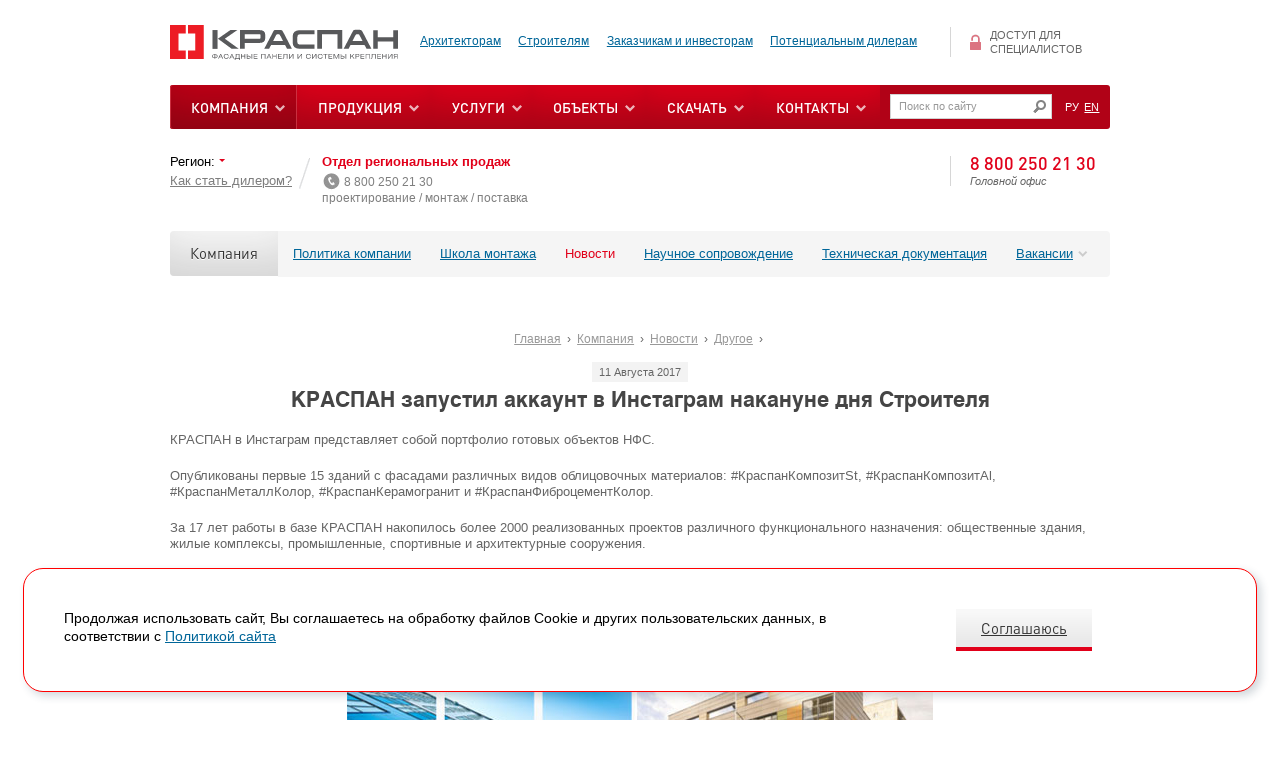

--- FILE ---
content_type: text/html; charset=UTF-8
request_url: https://www.kraspan.ru/company/news/Drugoe/KRASPAN-zapustil-akkaunt-v-Instagram-nakanune-dnya-stroitelya-/
body_size: 18017
content:

 
    <!DOCTYPE html>
    <!--[if lt IE 7]>
    <html class="no-js lt-ie9 lt-ie8 lt-ie7" lang="ru" xml:lang="ru"> <![endif]-->
    <!--[if IE 7]>
    <html class="no-js lt-ie9 lt-ie8" lang="ru" xml:lang="ru"> <![endif]-->
    <!--[if IE 8]>
    <html class="no-js lt-ie9" lang="ru" xml:lang="ru"> <![endif]-->
    <!--[if gt IE 8]><!-->
<html class="no-js" lang="ru" xml:lang="ru"> <!--<![endif]-->
    <head>
        <meta http-equiv="Content-Type" content="text/html; charset=utf-8"/>
        <meta name="viewport" content="width=device-width, initial-scale=1.0">
		<meta name='yandex-verification' content='6d050fd1ea949f3c' />
        <link rel="apple-touch-icon" sizes="180x180" href="/apple-touch-icon.png">
        <link rel="icon" type="image/png" sizes="32x32" href="/favicon-32x32.png">
        <link rel="icon" type="image/png" sizes="16x16" href="/favicon-16x16.png">
        <link rel="manifest" href="/site.webmanifest">
        <link rel="mask-icon" href="/safari-pinned-tab.svg" color="#d24a43">
        <meta name="msapplication-TileColor" content="#ffffff">
        <meta name="theme-color" content="#ffffff">
                        <title>КРАСПАН запустил аккаунт в Инстаграм накануне дня Строителя </title>
        <meta http-equiv="Content-Type" content="text/html; charset=UTF-8" />
<meta name="robots" content="index, follow" />
<meta name="description" content="КРАСПАН в Инстаграм представляет собой портфолио готовых объектов НФС.
Опубликованы первые 15 зданий с фасадами различных видов облицовочных материалов: #КраспанКомпозитSt, #КраспанКомпозитAl, #КраспанМеталлКолор, #КраспанКерамогранит и #КраспанФиброцементКолор.
" />
<link href="/bitrix/js/main/core/css/core.css?1379337863" type="text/css" rel="stylesheet" />
<link href="/bitrix/templates/kraspan_2024/components/bitrix/news.list/heading_banner/style.css?1618458724" type="text/css" rel="stylesheet" />
<link href="/bitrix/templates/kraspan_2024/components/bitrix/system.auth.form/in_head/style.css?1618458723" type="text/css" rel="stylesheet" />
<link href="/bitrix/templates/kraspan_2024/components/bitrix/search.title/.default/style.css?1618458724" type="text/css" rel="stylesheet" />
<link href="/bitrix/templates/kraspan_2024/components/bitrix/news.list/dealers_in_head/style.css?1618458724" type="text/css" rel="stylesheet" />
<link href="/bitrix/templates/kraspan_2024/styles.css?1682392374" type="text/css" rel="stylesheet" />
<link href="/bitrix/templates/kraspan_2024/template_styles.css?1623136806" type="text/css" rel="stylesheet" />

<script type="text/javascript" src="/bitrix/js/main/core/core.js?1379337863"></script>
<script type="text/javascript">(window.BX||top.BX).message({'LANGUAGE_ID':'ru','FORMAT_DATE':'DD.MM.YYYY','FORMAT_DATETIME':'DD.MM.YYYY HH:MI:SS','COOKIE_PREFIX':'BITRIX_SM','USER_ID':'','SERVER_TIME':'1768421671','SERVER_TZ_OFFSET':'14400','USER_TZ_OFFSET':'0','USER_TZ_AUTO':'Y','bitrix_sessid':'197ef7b3da7eef300f85d636b6c8e348','SITE_ID':'s1'});(window.BX||top.BX).message({'JS_CORE_LOADING':'Загрузка...','JS_CORE_NO_DATA':'- Нет данных -','JS_CORE_WINDOW_CLOSE':'Закрыть','JS_CORE_WINDOW_EXPAND':'Развернуть','JS_CORE_WINDOW_NARROW':'Свернуть в окно','JS_CORE_WINDOW_SAVE':'Сохранить','JS_CORE_WINDOW_CANCEL':'Отменить','JS_CORE_H':'ч','JS_CORE_M':'м','JS_CORE_S':'с','JSADM_AI_HIDE_EXTRA':'Скрыть лишние','JSADM_AI_ALL_NOTIF':'Показать все','JSADM_AUTH_REQ':'Требуется авторизация!','JS_CORE_WINDOW_AUTH':'Войти','JS_CORE_IMAGE_FULL':'Полный размер'});</script>
<script type="text/javascript" src="/bitrix/js/main/core/core_ajax.js?1379337863"></script>
<script type="text/javascript" src="/bitrix/js/main/session.js?1379337863"></script>
<script type="text/javascript">
bxSession.Expand(1440, '197ef7b3da7eef300f85d636b6c8e348', false, '3cf70fc1ae6f0b8119375e46719b6c26');
</script>
<meta property="og:url" content="https://www.kraspan.ru/company/news/Drugoe/KRASPAN-zapustil-akkaunt-v-Instagram-nakanune-dnya-stroitelya-/" />
<meta property="og:type" content="article" />
<meta property="og:title" content="КРАСПАН запустил аккаунт в Инстаграм накануне дня Строителя " />
<meta property="og:description" content="КРАСПАН в Инстаграм представляет собой портфолио готовых объектов НФС.
Опубликованы первые 15 зданий с фасадами различных видов облицовочных материалов: #КраспанКомпозитSt, #КраспанКомпозитAl, #К..." />
<meta property="og:image" content="https://www.kraspan.ru/upload/iblock/b4b/Instagram-3.png" />
<link rel="canonical" href="https://www.kraspan.ru/company/news/Drugoe/KRASPAN-zapustil-akkaunt-v-Instagram-nakanune-dnya-stroitelya-/" />
<script type="text/javascript" src="/bitrix/templates/kraspan_2024/js/modernizr.js?1618458726"></script>
<script type="text/javascript" src="/bitrix/templates/kraspan_2024/js/jquery.js?1618458726"></script>
<script type="text/javascript" src="/bitrix/templates/kraspan_2024/js/jquery.placeholder.js?1618458726"></script>
<script type="text/javascript" src="/bitrix/templates/kraspan_2024/js/jquery.jqprint.js?1618458726"></script>
<script type="text/javascript" src="/bitrix/templates/kraspan_2024/js/jquery.ui.widget.js?1618458726"></script>
<script type="text/javascript" src="/bitrix/templates/kraspan_2024/js/bootstrap-tab.js?1618458726"></script>
<script type="text/javascript" src="/bitrix/templates/kraspan_2024/js/jquery.toggler.js?1618458726"></script>
<script type="text/javascript" src="/bitrix/templates/kraspan_2024/js/jquery.carouFredSel.js?1618458726"></script>
<script type="text/javascript" src="/bitrix/templates/kraspan_2024/js/jquery.touchSwipe.min.js?1624948324"></script>
<script type="text/javascript" src="/bitrix/templates/kraspan_2024/js/jquery.rs.carousel.js?1618458726"></script>
<script type="text/javascript" src="/bitrix/templates/kraspan_2024/js/tape.js?1618458726"></script>
<script type="text/javascript" src="/bitrix/templates/kraspan_2024/js/ol.js?1618458726"></script>
<script type="text/javascript" src="/bitrix/templates/kraspan_2024/js/jquery.fancybox.js?1618458726"></script>
<script type="text/javascript" src="/bitrix/templates/kraspan_2024/js/jquery.switch.js?1618458726"></script>
<script type="text/javascript" src="/bitrix/templates/kraspan_2024/js/slick/slick.min.js?1619065699"></script>
<script type="text/javascript" src="/bitrix/templates/kraspan_2024/js/script.js?1710321391"></script>
<script type="text/javascript" src="/bitrix/templates/kraspan_2024/js/city.js?1618458726"></script>
<script type="text/javascript" src="/bitrix/templates/kraspan_2024/js/activ.min.js?1618458726"></script>
<script type="text/javascript" src="/bitrix/templates/kraspan_2024/js/customize_ajax.js?1622784157"></script>
<script type="text/javascript" src="/bitrix/templates/kraspan_2024/components/bitrix/news.list/heading_banner/script.js?1618458724"></script>
<script type="text/javascript" src="/bitrix/components/bitrix/search.title/script.js?1370857044"></script>
<script type="text/javascript" src="/bitrix/templates/kraspan_2024/components/bitrix/news/news/script.js?1618458722"></script>

        		<!--<script type="text/javascript" src="//call.mobilon.ru/lib/q64xf8e6k2"></script>-->
        <link rel="stylesheet" href="/bitrix/templates/kraspan_2024/print.css" media="print">
        <link rel="stylesheet" href="/bitrix/templates/kraspan_2024/css/md_custom.css?rnd=657b9bd5f852bf3641443eafa619d7ec">

        <link rel="stylesheet" href="/bitrix/templates/kraspan_2024/js/slick/slick.css">
        <link rel="stylesheet" href="/bitrix/templates/kraspan_2024/css/adaptiv.css">

    </head>
<body>

    <!-- Yandex.Metrika counter -->
    <script type="text/javascript">
        (function (d, w, c) {
            (w[c] = w[c] || []).push(function () {
                try {
                    w.yaCounter10498036 = new Ya.Metrika({id: 10498036,
                        webvisor: true,
                        clickmap: true,
                        trackLinks: true,
                        accurateTrackBounce: true});
                } catch (e) {
                }
            });

            var n = d.getElementsByTagName("script")[0],
                s = d.createElement("script"),
                f = function () {
                    n.parentNode.insertBefore(s, n);
                };
            s.type = "text/javascript";
            s.async = true;
            s.src = (d.location.protocol == "https:" ? "https:" : "http:") + "//mc.yandex.ru/metrika/watch.js";

            if (w.opera == "[object Opera]") {
                d.addEventListener("DOMContentLoaded", f, false);
            } else {
                f();
            }
        })(document, window, "yandex_metrika_callbacks");
    </script>
    <noscript>
        <div><img src="//mc.yandex.ru/watch/10498036" style="position:absolute; left:-9999px;" alt=""/></div>
    </noscript>
    <!-- /Yandex.Metrika counter -->

<div class="page-wrapper">
    <div class="page-header">
                <div class="page-header-wrapper">
            <div class="page-header-line">
                <div class="page-header-logo">
                

                
                    <a href="/" class="b-logo type_kraspan-header_ru">Вентилируемые фасады Краспан</a>
                </div>
                <div class="page-header-specialistMenu">
                    
	<ul class="b-specialistMenu-wrapper">
									<li class="b-specialistMenu-item">
					<a href="/architects/" class="b-specialistMenu-item-toggle" rel=nofollow>Архитекторам</a>
				</li>
												<li class="b-specialistMenu-item">
					<a href="/builders/" class="b-specialistMenu-item-toggle" rel=nofollow>Строителям</a>
				</li>
												<li class="b-specialistMenu-item">
					<a href="/customer/" class="b-specialistMenu-item-toggle" rel=nofollow>Заказчикам и инвесторам</a>
				</li>
												<li class="b-specialistMenu-item">
					<a href="/dealer/" class="b-specialistMenu-item-toggle" rel=nofollow>Потенциальным дилерам</a>
				</li>
						</ul>
                </div>

                <div class="page-header-auth">
                    <div class="b-authHeader">
            <a href="/personal/?backurl=%2Fcompany%2Fnews%2FDrugoe%2FKRASPAN-zapustil-akkaunt-v-Instagram-nakanune-dnya-stroitelya-%2F" class="b-authHeader-wrapper link-area" rel="nofollow">
            <span class="b-authHeader-icon"></span>
            <span class="b-authHeader-text link-inverse">
                Доступ для специалистов            </span>
        </a>
    </div>

                </div>
            </div>
            <div class="page-header-line contain_nav">
                <div class="page-header-menu">
                    
    <div class="b-mainMenu">
        <div class="mobile_menu_top">
            <div class="mobile_menu_top_name">Меню</div>
            <div class="close-menu"></div>
        </div>
        <ul class="b-mainMenu-wrapper">
            
                                                                                        <li class="b-mainMenu-item active has_child">
                                <a href="/company/" class="b-mainMenu-item-link" >
                                    <span class="">Компания</span>
                                </a>
                                <span class="open_sub_menu_btn"></span>
                                <span class="b-mainMenu-subMenu type_company">
                                    <ul class="b-mainMenu-subMenu-wrapper">
                                                            
                            
                                                            <li class="b-mainMenu-subMenu-item ">
                            <a href="/company/politika_kompanii/" class="b-mainMenu-subMenu-item-link"  rel="nofollow">Политика компании</a>
                                                    </li>
                                    
                            
                                                            <li class="b-mainMenu-subMenu-item ">
                            <a href="/company/shkola-montazha/" class="b-mainMenu-subMenu-item-link"  rel="nofollow">Школа монтажа</a>
                                                    </li>
                                    
                            
                                                            <li class="b-mainMenu-subMenu-item active">
                            <a href="/company/news/" class="b-mainMenu-subMenu-item-link"  rel="nofollow">Новости</a>
                                                    </li>
                                    
                            
                                                            <li class="b-mainMenu-subMenu-item ">
                            <a href="/company/scientific-support/" class="b-mainMenu-subMenu-item-link" >Научное сопровождение</a>
                                                    </li>
                                    
                            
                                                            <li class="b-mainMenu-subMenu-item ">
                            <a href="/company/technical-documentation/" class="b-mainMenu-subMenu-item-link" >Техническая документация</a>
                                                    </li>
                                    
                            
                                                            <li class="b-mainMenu-subMenu-item ">
                            <a href="/company/jobs/" class="b-mainMenu-subMenu-item-link"  rel="nofollow">Вакансии</a>
                                                    </li>
                                    
                            </ul></span></li>
                                                                                        <li class="b-mainMenu-item  has_child">
                                <a href="/products/" class="b-mainMenu-item-link">Продукция</a>
                                <span class="open_sub_menu_btn"></span>
                                <span class="b-mainMenu-subMenu type_products">
                                    <ul class="b-mainMenu-subMenu-wrapper">
                                                            
                            
                                                                                        <li class="b-mainMenu-subMenu-item type_products active" id="products_1">
                                <a href="/products/#facing" class="b-mainMenu-subMenu-item-link type_products link-dotted" data-switcher="#products_1 | .b-mainMenu-subMenu-item.type_products">Облицовочные материалы</a>
                                <span class="b-mainMenu-subMenu_products active">
                                    <ul class="b-mainMenu-subMenu-wrapper">
                                                            
                            
                                                        	                        <li class="b-mainMenu-subMenu_products-item">
                            <a href="/products/facing-steel-composite-panel/" class="b-mainMenu-subMenu_products-item-wrapper" >
                                <span class="b-mainMenu-subMenu_products-item-img-placeholder">
                                                                    <img src="/upload/iblock/064/st.png" width="125" height="150" alt="Стальные композитные панели" title="Стальные композитные панели" />
                                                                    </span>
                                <span class="b-mainMenu-subMenu_products-item-title">Стальные композитные панели</span>
                            </a>
                                                    </li>
                                                            
                            
                                                        	                        <li class="b-mainMenu-subMenu_products-item">
                            <a href="/products/facing-composite-panels/" class="b-mainMenu-subMenu_products-item-wrapper" >
                                <span class="b-mainMenu-subMenu_products-item-img-placeholder">
                                                                    <img src="/upload/iblock/243/al.png" width="125" height="150" alt="Алюминиевые композитные панели" title="Алюминиевые композитные панели" />
                                                                    </span>
                                <span class="b-mainMenu-subMenu_products-item-title">Алюминиевые композитные панели</span>
                            </a>
                                                    </li>
                                                            
                            
                                                        	                        <li class="b-mainMenu-subMenu_products-item">
                            <a href="/products/facing-metallomineralnye-paneli/" class="b-mainMenu-subMenu_products-item-wrapper" >
                                <span class="b-mainMenu-subMenu_products-item-img-placeholder">
                                                                    <img src="/upload/iblock/b0a/mm.png" width="125" height="150" alt="Металломинеральные панели" title="Металломинеральные панели" />
                                                                    </span>
                                <span class="b-mainMenu-subMenu_products-item-title">Металломинеральные панели</span>
                            </a>
                                                    </li>
                                                            
                            
                                                        	                        <li class="b-mainMenu-subMenu_products-item">
                            <a href="/products/facing-Terracote_slabs/" class="b-mainMenu-subMenu_products-item-wrapper" >
                                <span class="b-mainMenu-subMenu_products-item-img-placeholder">
                                                                    <img src="/upload/iblock/ec7/terracote-new.jpg" width="125" height="150" alt="Плитка из искусственного камня" title="Плитка из искусственного камня" />
                                                                    </span>
                                <span class="b-mainMenu-subMenu_products-item-title">Плитка из искусственного камня</span>
                            </a>
                                                    </li>
                                                            
                            
                                                        	                        <li class="b-mainMenu-subMenu_products-item">
                            <a href="/products/facing-fibre-cement-plates/" class="b-mainMenu-subMenu_products-item-wrapper" >
                                <span class="b-mainMenu-subMenu_products-item-img-placeholder">
                                                                    <img src="/upload/iblock/a9a/fibra.png" width="125" height="150" alt="Фиброцементные плиты" title="Фиброцементные плиты" />
                                                                    </span>
                                <span class="b-mainMenu-subMenu_products-item-title">Фиброцементные плиты</span>
                            </a>
                                                    </li>
                                                            
                            
                                                        	                        <li class="b-mainMenu-subMenu_products-item">
                            <a href="/products/facing-kasseti-painted-galvanized-metal/" class="b-mainMenu-subMenu_products-item-wrapper" >
                                <span class="b-mainMenu-subMenu_products-item-img-placeholder">
                                                                    <img src="/upload/iblock/992/kmt.png" width="125" height="150" alt="Фасадные кассеты" title="Фасадные кассеты" />
                                                                    </span>
                                <span class="b-mainMenu-subMenu_products-item-title">Фасадные кассеты</span>
                            </a>
                                                    </li>
                        <li class="b-mainMenu-subMenu_products-item clear">&nbsp;</li>                                    
                            
                                                        	                        <li class="b-mainMenu-subMenu_products-item">
                            <a href="/products/facing-painted-metal-panels/" class="b-mainMenu-subMenu_products-item-wrapper" >
                                <span class="b-mainMenu-subMenu_products-item-img-placeholder">
                                                                    <img src="/upload/iblock/60b/materials_img6.jpg" width="125" height="150" alt="Окрашенные металлические панели" title="Окрашенные металлические панели" />
                                                                    </span>
                                <span class="b-mainMenu-subMenu_products-item-title">Окрашенные металлические панели</span>
                            </a>
                                                    </li>
                                                            
                            
                                                        	                        <li class="b-mainMenu-subMenu_products-item">
                            <a href="/products/facing-ceramic-granite-slabs/" class="b-mainMenu-subMenu_products-item-wrapper" >
                                <span class="b-mainMenu-subMenu_products-item-img-placeholder">
                                                                    <img src="/upload/iblock/6cd/materials_img3.jpg" width="125" height="150" alt="Керамогранитные плиты" title="Керамогранитные плиты" />
                                                                    </span>
                                <span class="b-mainMenu-subMenu_products-item-title">Керамогранитные плиты</span>
                            </a>
                                                    </li>
                                                            
                            
                                                        	                        <li class="b-mainMenu-subMenu_products-item">
                            <a href="/products/facing-plates-from-natural-stone/" class="b-mainMenu-subMenu_products-item-wrapper" >
                                <span class="b-mainMenu-subMenu_products-item-img-placeholder">
                                                                    <img src="/upload/iblock/7b9/materials_img5.jpg" width="125" height="150" alt="Плиты из натурального камня" title="Плиты из натурального камня" />
                                                                    </span>
                                <span class="b-mainMenu-subMenu_products-item-title">Плиты из натурального камня</span>
                            </a>
                                                    </li>
                                                            
                            
                                                        	                        <li class="b-mainMenu-subMenu_products-item">
                            <a href="/products/facing-kraspan-tonnel/" class="b-mainMenu-subMenu_products-item-wrapper" >
                                <span class="b-mainMenu-subMenu_products-item-img-placeholder">
                                                                    <img src="/upload/iblock/8ea/tonnel.jpg" width="125" height="150" alt="Системы защитно-декоративной облицовки транспортных тоннелей" title="Системы защитно-декоративной облицовки транспортных тоннелей" />
                                                                    </span>
                                <span class="b-mainMenu-subMenu_products-item-title">Системы защитно-декоративной облицовки транспортных тоннелей</span>
                            </a>
                                                    </li>
                                                            
                            </ul></span></li>
                                                                                        <li class="b-mainMenu-subMenu-item type_products " id="products_2">
                                <a href="/products/#frames" class="b-mainMenu-subMenu-item-link type_products link-dotted" data-switcher="#products_2 | .b-mainMenu-subMenu-item.type_products">Металлические каркасы</a>
                                <span class="b-mainMenu-subMenu_products ">
                                    <ul class="b-mainMenu-subMenu-wrapper">
                                                            
                            
                                                        	                        <li class="b-mainMenu-subMenu_products-item">
                            <a href="/products/frame-sistemy-s-energoeffektivnym-kombinirovannym-kronshteynom/" class="b-mainMenu-subMenu_products-item-wrapper" >
                                <span class="b-mainMenu-subMenu_products-item-img-placeholder">
                                                                    <img src="/upload/iblock/216/enefkronsteyn.png" width="125" height="125" alt="Системы с энергоэффективным комбинированным кронштейном" title="Системы с энергоэффективным комбинированным кронштейном" />
                                                                    </span>
                                <span class="b-mainMenu-subMenu_products-item-title">Системы с энергоэффективным комбинированным кронштейном</span>
                            </a>
                                                    </li>
                                                            
                            
                                                        	                        <li class="b-mainMenu-subMenu_products-item">
                            <a href="/products/frame-l-shaped/" class="b-mainMenu-subMenu_products-item-wrapper" >
                                <span class="b-mainMenu-subMenu_products-item-img-placeholder">
                                                                    <img src="/upload/iblock/c09/lvst.png" width="125" height="125" alt="L-образные" title="L-образные" />
                                                                    </span>
                                <span class="b-mainMenu-subMenu_products-item-title">L-образные</span>
                            </a>
                                                    </li>
                                                            
                            
                                                        	                        <li class="b-mainMenu-subMenu_products-item">
                            <a href="/products/frame-floors/" class="b-mainMenu-subMenu_products-item-wrapper" >
                                <span class="b-mainMenu-subMenu_products-item-img-placeholder">
                                                                    <img src="/upload/iblock/33a/110x90.png" width="110" height="90" alt="Системы для межэтажных перекрытий" title="Системы для межэтажных перекрытий" />
                                                                    </span>
                                <span class="b-mainMenu-subMenu_products-item-title">Системы для межэтажных перекрытий</span>
                            </a>
                                                    </li>
                                                            
                            
                                                        	                        <li class="b-mainMenu-subMenu_products-item">
                            <a href="/products/frame-u-shaped/" class="b-mainMenu-subMenu_products-item-wrapper" >
                                <span class="b-mainMenu-subMenu_products-item-img-placeholder">
                                                                    <img src="/upload/iblock/145/U.png" width="110" height="90" alt="U-образные" title="U-образные" />
                                                                    </span>
                                <span class="b-mainMenu-subMenu_products-item-title">U-образные</span>
                            </a>
                                                    </li>
                                                            
                            </ul></span></li></ul><span class="b-mainMenu-include"><a href="https://www.kraspan.ru/upload/iblock/065/katalog-kraspan-%2007-24.pdf" class="link-area"  target="_blank" rel="nofollow"> <span class="t-icon file_pdf"></span> <span class="link">Каталог в формате pdf</span></a></span></span></li>
                                                                                        <li class="b-mainMenu-item  has_child">
                                <a href="/services/" class="b-mainMenu-item-link" >
                                    <span class="">Услуги</span>
                                </a>
                                <span class="open_sub_menu_btn"></span>
                                <span class="b-mainMenu-subMenu type_services">
                                    <ul class="b-mainMenu-subMenu-wrapper">
                                                            
                            
                                                            <li class="b-mainMenu-subMenu-item ">
                            <a href="/services/design/" class="b-mainMenu-subMenu-item-link" >Проектирование и дизайн</a>
                                                    </li>
                                    
                            
                                                            <li class="b-mainMenu-subMenu-item ">
                            <a href="/services/transport/" class="b-mainMenu-subMenu-item-link" >Транспортная логистика</a>
                                                    </li>
                                    
                            
                                                            <li class="b-mainMenu-subMenu-item ">
                            <a href="/services/installation/" class="b-mainMenu-subMenu-item-link" >Монтаж / Шеф-монтаж</a>
                                                    </li>
                                    
                            </ul></span></li>
                                                                                        <li class="b-mainMenu-item  has_child">
                                <a href="/objects/" class="b-mainMenu-item-link" >
                                    <span class="">Объекты</span>
                                </a>
                                <span class="open_sub_menu_btn"></span>
                                <span class="b-mainMenu-subMenu type_objects">
                                    <ul class="b-mainMenu-subMenu-wrapper">
                                                            
                            
                                                            <li class="b-mainMenu-subMenu-item ">
                            <a href="/objects/#public-buildings" class="b-mainMenu-subMenu-item-link" >Общественные здания</a>
                                                    </li>
                                    
                            
                                                            <li class="b-mainMenu-subMenu-item ">
                            <a href="/objects/#apartment-houses-and-complexes" class="b-mainMenu-subMenu-item-link" >Жилые комплексы</a>
                                                    </li>
                                    
                            
                                                            <li class="b-mainMenu-subMenu-item ">
                            <a href="/objects/#educational-institutions" class="b-mainMenu-subMenu-item-link" >Образовательные учреждения</a>
                                                    </li>
                                    
                            
                                                            <li class="b-mainMenu-subMenu-item ">
                            <a href="/objects/#medical-institutions" class="b-mainMenu-subMenu-item-link" >Медицинские учреждения</a>
                                                    </li>
                                    
                            
                                                            <li class="b-mainMenu-subMenu-item ">
                            <a href="/objects/#sports-facilities" class="b-mainMenu-subMenu-item-link" >Спортивные сооружения</a>
                                                    </li>
                                    
                            
                                                            <li class="b-mainMenu-subMenu-item ">
                            <a href="/objects/#industrial-buildings-and-constructions" class="b-mainMenu-subMenu-item-link" >Промышленные здания и сооружения</a>
                                                    </li>
                                    
                            
                                                            <li class="b-mainMenu-subMenu-item ">
                            <a href="/objects/#architecture" class="b-mainMenu-subMenu-item-link" >Архитектурные сооружения</a>
                                                    </li>
                                    
                            
                                                            <li class="b-mainMenu-subMenu-item ">
                            <a href="/objects/#low-rise-construction" class="b-mainMenu-subMenu-item-link" >Малоэтажное строительство</a>
                                                    </li>
                                    
                            
                                                            <li class="b-mainMenu-subMenu-item ">
                            <a href="/objects/#the-system-of-protective-and-decorative-facing-of-transport-tunnels" class="b-mainMenu-subMenu-item-link" >Системы защитно-декоративной облицовки транспортных тоннелей</a>
                                                    </li>
                                    
                            
                                                            <li class="b-mainMenu-subMenu-item ">
                            <a href="/objects/#visotnii" class="b-mainMenu-subMenu-item-link" >Объекты высотного строительства</a>
                                                    </li>
                                    
                            </ul></span></li>
                                                                                        <li class="b-mainMenu-item  has_child">
                                <a href="/download/" class="b-mainMenu-item-link" >
                                    <span class="">Скачать</span>
                                </a>
                                <span class="open_sub_menu_btn"></span>
                                <span class="b-mainMenu-subMenu type_download">
                                    <ul class="b-mainMenu-subMenu-wrapper">
                                                            
                            
                                                            <li class="b-mainMenu-subMenu-item ">
                            <a href="/download/albums/" class="b-mainMenu-subMenu-item-link" >Альбомы технических решений</a>
                                                    </li>
                                    
                            
                                                            <li class="b-mainMenu-subMenu-item ">
                            <a href="/download/instraction/" class="b-mainMenu-subMenu-item-link" >Инструкции</a>
                                                    </li>
                                    
                            
                                                            <li class="b-mainMenu-subMenu-item ">
                            <a href="/download/industry+articles/" class="b-mainMenu-subMenu-item-link" >Отраслевые материалы</a>
                                                    </li>
                                    
                            
                                                            <li class="b-mainMenu-subMenu-item ">
                            <a href="/download/SMI/" class="b-mainMenu-subMenu-item-link" >Публикации в СМИ</a>
                                                    </li>
                                    
                            
                                                            <li class="b-mainMenu-subMenu-item ">
                            <a href="/download/presentations/" class="b-mainMenu-subMenu-item-link" >Презентации</a>
                                                    </li>
                                    
                            
                                                            <li class="b-mainMenu-subMenu-item ">
                            <a href="/download/catalogue/" class="b-mainMenu-subMenu-item-link" >Каталог продукции</a>
                                                    </li>
                                    
                            </ul></span></li>
                                                                                        <li class="b-mainMenu-item  has_child">
                                <a href="/contacts/" class="b-mainMenu-item-link" >
                                    <span class="">Контакты</span>
                                </a>
                                <span class="open_sub_menu_btn"></span>
                                <span class="b-mainMenu-subMenu type_contacts">
                                    <ul class="b-mainMenu-subMenu-wrapper">
                                                            
                            
                                                            <li class="b-mainMenu-subMenu-item ">
                            <a href="/contacts/#dealers" class="b-mainMenu-subMenu-item-link" >Представительства</a>
                                                    </li>
                                    
                            
                                                            <li class="b-mainMenu-subMenu-item ">
                            <a href="/contacts/#head" class="b-mainMenu-subMenu-item-link" >Головной офис</a>
                                                    </li>
                                    
                            
                                                            <li class="b-mainMenu-subMenu-item ">
                            <a href="/contacts/#departments" class="b-mainMenu-subMenu-item-link" >Отделы продаж</a>
                                                    </li>
                                    
                            
                                                            <li class="b-mainMenu-subMenu-item ">
                            <a href="/contacts/#departments" class="b-mainMenu-subMenu-item-link" >Контакты для дилеров и дистрибьюторов</a>
                                                    </li>
                                    
                            
                                                            <li class="b-mainMenu-subMenu-item ">
                            <a href="/faq/" class="b-mainMenu-subMenu-item-link" >Вопросы и ответы</a>
                                                    </li>
                                    
                            
                            </ul></span></li>            
        </ul>
    </div>

                </div>
                <div class="page-header-addition">
                    <div class="page-header-addition-wrapper">
                        <div class="page-header-search">
                                <form id="title-search" class="b-searchHeader" action="/search/">
        <input class="b-searchHeader-input" id="title-search-input" type="text" name="q" value="" size="40" maxlength="50" autocomplete="off" placeholder="Поиск по сайту" class="textfield" />
        <input type="hidden" name="s" value="" />
        <button class="b-searchHeader-action" type="submit">Искать</button>
    </form>
<script type="text/javascript">
var jsControl = new JCTitleSearch({
	//'WAIT_IMAGE': '/bitrix/themes/.default/images/wait.gif',
	'AJAX_PAGE' : '/company/news/Drugoe/KRASPAN-zapustil-akkaunt-v-Instagram-nakanune-dnya-stroitelya-/',
	'CONTAINER_ID': 'title-search',
	'INPUT_ID': 'title-search-input',
	'MIN_QUERY_LEN': 2
});
</script>
                        </div>
                        <div class="page-header-lang">
                                                            <div class="b-langHeader">

			<span class="b-langHeader-item active">
            РУ        </span>
	

	        <span class="b-langHeader-item">
            <a class="b-langHeader-item-link" href="http://www.kraspan.ru/en/" title="EN" rel=nofollow>EN</a>
        </span>
	
</div>                                                    </div>
                    </div>
                </div>
                <div class="mobile_menu_btn">
                    <span></span>
                    <span></span>
                    <span></span>
                </div>
            </div>
            <div class="page-header-line">
                <div class="page-header-dealers">
                    <noindex>
	<div class="b-headerDealers">
		<div class="b-headerDealers-overview">
			<div class="b-citySelect" id="regionSelect">

				
				<button class="b-citySelect-toggle">
					Регион: <span
						class="b-citySelect-toggle-wrapper link-dotted"></span>
				</button>
				<div class="b-citySelect-backdrop"></div>
				<noindex>
				<div class="b-citySelect-layout">
                    <button class="btnCloseRegionList" type="button">
                        <svg width="18" height="18" viewBox="0 0 18 18" fill="none" xmlns="http://www.w3.org/2000/svg">
                            <path d="M0.565685 1.62635L15.8745 16.9352L16.9352 15.8745L1.62635 0.565686L0.565685 1.62635ZM16.3342 0L0 16.3342L1.16673 17.5009L17.5009 1.16673L16.3342 0Z" fill="black"/>
                        </svg>
                    </button>
					<div class="b-citySelect-wrapper">
										<div class="b-citySelect-column">					<div class="b-citySelect-letter">
						<span class="b-citySelect-letter-label">А</span>
						<ul class="b-citySelect-letter-wrapper">
														<li class="b-citySelect-letter-item">
								<a href="/company/news/Drugoe/KRASPAN-zapustil-akkaunt-v-Instagram-nakanune-dnya-stroitelya-/?R_ID=99455"
								   class="b-citySelect-letter-item-link" rel="nofollow">Азербайджан</a>
							</li>
														<li class="b-citySelect-letter-item">
								<a href="/company/news/Drugoe/KRASPAN-zapustil-akkaunt-v-Instagram-nakanune-dnya-stroitelya-/?R_ID=22"
								   class="b-citySelect-letter-item-link" rel="nofollow">Алтайский край</a>
							</li>
														<li class="b-citySelect-letter-item">
								<a href="/company/news/Drugoe/KRASPAN-zapustil-akkaunt-v-Instagram-nakanune-dnya-stroitelya-/?R_ID=28"
								   class="b-citySelect-letter-item-link" rel="nofollow">Амурская область</a>
							</li>
														<li class="b-citySelect-letter-item">
								<a href="/company/news/Drugoe/KRASPAN-zapustil-akkaunt-v-Instagram-nakanune-dnya-stroitelya-/?R_ID=374"
								   class="b-citySelect-letter-item-link" rel="nofollow">Армения</a>
							</li>
														<li class="b-citySelect-letter-item">
								<a href="/company/news/Drugoe/KRASPAN-zapustil-akkaunt-v-Instagram-nakanune-dnya-stroitelya-/?R_ID=29"
								   class="b-citySelect-letter-item-link" rel="nofollow">Архангельская область</a>
							</li>
														<li class="b-citySelect-letter-item">
								<a href="/company/news/Drugoe/KRASPAN-zapustil-akkaunt-v-Instagram-nakanune-dnya-stroitelya-/?R_ID=30"
								   class="b-citySelect-letter-item-link" rel="nofollow">Астраханская область</a>
							</li>
							</ul></div>					<div class="b-citySelect-letter">
						<span class="b-citySelect-letter-label">Б</span>
						<ul class="b-citySelect-letter-wrapper">
														<li class="b-citySelect-letter-item">
								<a href="/company/news/Drugoe/KRASPAN-zapustil-akkaunt-v-Instagram-nakanune-dnya-stroitelya-/?R_ID=31"
								   class="b-citySelect-letter-item-link" rel="nofollow">Белгородская область</a>
							</li>
														<li class="b-citySelect-letter-item">
								<a href="/company/news/Drugoe/KRASPAN-zapustil-akkaunt-v-Instagram-nakanune-dnya-stroitelya-/?R_ID=101"
								   class="b-citySelect-letter-item-link" rel="nofollow">Белоруссия</a>
							</li>
														<li class="b-citySelect-letter-item">
								<a href="/company/news/Drugoe/KRASPAN-zapustil-akkaunt-v-Instagram-nakanune-dnya-stroitelya-/?R_ID=82"
								   class="b-citySelect-letter-item-link" rel="nofollow">Брянская область</a>
							</li>
							</ul></div>					<div class="b-citySelect-letter">
						<span class="b-citySelect-letter-label">В</span>
						<ul class="b-citySelect-letter-wrapper">
														<li class="b-citySelect-letter-item">
								<a href="/company/news/Drugoe/KRASPAN-zapustil-akkaunt-v-Instagram-nakanune-dnya-stroitelya-/?R_ID=33"
								   class="b-citySelect-letter-item-link" rel="nofollow">Владимирская область</a>
							</li>
														<li class="b-citySelect-letter-item">
								<a href="/company/news/Drugoe/KRASPAN-zapustil-akkaunt-v-Instagram-nakanune-dnya-stroitelya-/?R_ID=81"
								   class="b-citySelect-letter-item-link" rel="nofollow">Волгоградская область</a>
							</li>
														<li class="b-citySelect-letter-item">
								<a href="/company/news/Drugoe/KRASPAN-zapustil-akkaunt-v-Instagram-nakanune-dnya-stroitelya-/?R_ID=35"
								   class="b-citySelect-letter-item-link" rel="nofollow">Вологодская область</a>
							</li>
														<li class="b-citySelect-letter-item">
								<a href="/company/news/Drugoe/KRASPAN-zapustil-akkaunt-v-Instagram-nakanune-dnya-stroitelya-/?R_ID=36"
								   class="b-citySelect-letter-item-link" rel="nofollow">Воронежская область</a>
							</li>
							</ul></div>					<div class="b-citySelect-letter">
						<span class="b-citySelect-letter-label">Д</span>
						<ul class="b-citySelect-letter-wrapper">
														<li class="b-citySelect-letter-item">
								<a href="/company/news/Drugoe/KRASPAN-zapustil-akkaunt-v-Instagram-nakanune-dnya-stroitelya-/?R_ID=856"
								   class="b-citySelect-letter-item-link" rel="nofollow">Донецкая Народная Республика</a>
							</li>
							</ul></div>					<div class="b-citySelect-letter">
						<span class="b-citySelect-letter-label">Е</span>
						<ul class="b-citySelect-letter-wrapper">
														<li class="b-citySelect-letter-item">
								<a href="/company/news/Drugoe/KRASPAN-zapustil-akkaunt-v-Instagram-nakanune-dnya-stroitelya-/?R_ID=79"
								   class="b-citySelect-letter-item-link" rel="nofollow">Еврейская автономная область</a>
							</li>
							</ul></div>					<div class="b-citySelect-letter">
						<span class="b-citySelect-letter-label">З</span>
						<ul class="b-citySelect-letter-wrapper">
														<li class="b-citySelect-letter-item">
								<a href="/company/news/Drugoe/KRASPAN-zapustil-akkaunt-v-Instagram-nakanune-dnya-stroitelya-/?R_ID=75"
								   class="b-citySelect-letter-item-link" rel="nofollow">Забайкальский край</a>
							</li>
														<li class="b-citySelect-letter-item">
								<a href="/company/news/Drugoe/KRASPAN-zapustil-akkaunt-v-Instagram-nakanune-dnya-stroitelya-/?R_ID=90"
								   class="b-citySelect-letter-item-link" rel="nofollow">Запорожская область</a>
							</li>
							</ul></div>					<div class="b-citySelect-letter">
						<span class="b-citySelect-letter-label">И</span>
						<ul class="b-citySelect-letter-wrapper">
														<li class="b-citySelect-letter-item">
								<a href="/company/news/Drugoe/KRASPAN-zapustil-akkaunt-v-Instagram-nakanune-dnya-stroitelya-/?R_ID=37"
								   class="b-citySelect-letter-item-link" rel="nofollow">Ивановская область</a>
							</li>
														<li class="b-citySelect-letter-item">
								<a href="/company/news/Drugoe/KRASPAN-zapustil-akkaunt-v-Instagram-nakanune-dnya-stroitelya-/?R_ID=38"
								   class="b-citySelect-letter-item-link" rel="nofollow">Иркутская область</a>
							</li>
							</ul></div>					<div class="b-citySelect-letter">
						<span class="b-citySelect-letter-label">К</span>
						<ul class="b-citySelect-letter-wrapper">
														<li class="b-citySelect-letter-item">
								<a href="/company/news/Drugoe/KRASPAN-zapustil-akkaunt-v-Instagram-nakanune-dnya-stroitelya-/?R_ID=102"
								   class="b-citySelect-letter-item-link" rel="nofollow">Казахстан</a>
							</li>
														<li class="b-citySelect-letter-item">
								<a href="/company/news/Drugoe/KRASPAN-zapustil-akkaunt-v-Instagram-nakanune-dnya-stroitelya-/?R_ID=39"
								   class="b-citySelect-letter-item-link" rel="nofollow">Калининградская область</a>
							</li>
														<li class="b-citySelect-letter-item">
								<a href="/company/news/Drugoe/KRASPAN-zapustil-akkaunt-v-Instagram-nakanune-dnya-stroitelya-/?R_ID=40"
								   class="b-citySelect-letter-item-link" rel="nofollow">Калужская область</a>
							</li>
														<li class="b-citySelect-letter-item">
								<a href="/company/news/Drugoe/KRASPAN-zapustil-akkaunt-v-Instagram-nakanune-dnya-stroitelya-/?R_ID=41"
								   class="b-citySelect-letter-item-link" rel="nofollow">Камчатский край</a>
							</li>
														<li class="b-citySelect-letter-item">
								<a href="/company/news/Drugoe/KRASPAN-zapustil-akkaunt-v-Instagram-nakanune-dnya-stroitelya-/?R_ID=42"
								   class="b-citySelect-letter-item-link" rel="nofollow">Кемеровская область</a>
							</li>
														<li class="b-citySelect-letter-item">
								<a href="/company/news/Drugoe/KRASPAN-zapustil-akkaunt-v-Instagram-nakanune-dnya-stroitelya-/?R_ID=996"
								   class="b-citySelect-letter-item-link" rel="nofollow">Киргизия</a>
							</li>
														<li class="b-citySelect-letter-item">
								<a href="/company/news/Drugoe/KRASPAN-zapustil-akkaunt-v-Instagram-nakanune-dnya-stroitelya-/?R_ID=43"
								   class="b-citySelect-letter-item-link" rel="nofollow">Кировская область</a>
							</li>
														<li class="b-citySelect-letter-item">
								<a href="/company/news/Drugoe/KRASPAN-zapustil-akkaunt-v-Instagram-nakanune-dnya-stroitelya-/?R_ID=44"
								   class="b-citySelect-letter-item-link" rel="nofollow">Костромская область</a>
							</li>
														<li class="b-citySelect-letter-item">
								<a href="/company/news/Drugoe/KRASPAN-zapustil-akkaunt-v-Instagram-nakanune-dnya-stroitelya-/?R_ID=23"
								   class="b-citySelect-letter-item-link" rel="nofollow">Краснодарский край</a>
							</li>
														<li class="b-citySelect-letter-item">
								<a href="/company/news/Drugoe/KRASPAN-zapustil-akkaunt-v-Instagram-nakanune-dnya-stroitelya-/?R_ID=24"
								   class="b-citySelect-letter-item-link" rel="nofollow">Красноярский край</a>
							</li>
														<li class="b-citySelect-letter-item">
								<a href="/company/news/Drugoe/KRASPAN-zapustil-akkaunt-v-Instagram-nakanune-dnya-stroitelya-/?R_ID=45"
								   class="b-citySelect-letter-item-link" rel="nofollow">Курганская область</a>
							</li>
														<li class="b-citySelect-letter-item">
								<a href="/company/news/Drugoe/KRASPAN-zapustil-akkaunt-v-Instagram-nakanune-dnya-stroitelya-/?R_ID=46"
								   class="b-citySelect-letter-item-link" rel="nofollow">Курская область</a>
							</li>
							</ul></div></div>				<div class="b-citySelect-column">					<div class="b-citySelect-letter">
						<span class="b-citySelect-letter-label">Л</span>
						<ul class="b-citySelect-letter-wrapper">
														<li class="b-citySelect-letter-item">
								<a href="/company/news/Drugoe/KRASPAN-zapustil-akkaunt-v-Instagram-nakanune-dnya-stroitelya-/?R_ID=47"
								   class="b-citySelect-letter-item-link" rel="nofollow">Ленинградская область</a>
							</li>
														<li class="b-citySelect-letter-item">
								<a href="/company/news/Drugoe/KRASPAN-zapustil-akkaunt-v-Instagram-nakanune-dnya-stroitelya-/?R_ID=48"
								   class="b-citySelect-letter-item-link" rel="nofollow">Липецкая область</a>
							</li>
														<li class="b-citySelect-letter-item">
								<a href="/company/news/Drugoe/KRASPAN-zapustil-akkaunt-v-Instagram-nakanune-dnya-stroitelya-/?R_ID=857"
								   class="b-citySelect-letter-item-link" rel="nofollow">Луганская Народная Республика</a>
							</li>
							</ul></div>					<div class="b-citySelect-letter">
						<span class="b-citySelect-letter-label">М</span>
						<ul class="b-citySelect-letter-wrapper">
														<li class="b-citySelect-letter-item">
								<a href="/company/news/Drugoe/KRASPAN-zapustil-akkaunt-v-Instagram-nakanune-dnya-stroitelya-/?R_ID=49"
								   class="b-citySelect-letter-item-link" rel="nofollow">Магаданская область</a>
							</li>
														<li class="b-citySelect-letter-item">
								<a href="/company/news/Drugoe/KRASPAN-zapustil-akkaunt-v-Instagram-nakanune-dnya-stroitelya-/?R_ID=373"
								   class="b-citySelect-letter-item-link" rel="nofollow">Молдавия</a>
							</li>
														<li class="b-citySelect-letter-item">
								<a href="/company/news/Drugoe/KRASPAN-zapustil-akkaunt-v-Instagram-nakanune-dnya-stroitelya-/?R_ID=976"
								   class="b-citySelect-letter-item-link" rel="nofollow">Монголия</a>
							</li>
														<li class="b-citySelect-letter-item">
								<a href="/company/news/Drugoe/KRASPAN-zapustil-akkaunt-v-Instagram-nakanune-dnya-stroitelya-/?R_ID=77"
								   class="b-citySelect-letter-item-link" rel="nofollow">Москва</a>
							</li>
														<li class="b-citySelect-letter-item">
								<a href="/company/news/Drugoe/KRASPAN-zapustil-akkaunt-v-Instagram-nakanune-dnya-stroitelya-/?R_ID=50"
								   class="b-citySelect-letter-item-link" rel="nofollow">Московская область</a>
							</li>
														<li class="b-citySelect-letter-item">
								<a href="/company/news/Drugoe/KRASPAN-zapustil-akkaunt-v-Instagram-nakanune-dnya-stroitelya-/?R_ID=51"
								   class="b-citySelect-letter-item-link" rel="nofollow">Мурманская область</a>
							</li>
							</ul></div>					<div class="b-citySelect-letter">
						<span class="b-citySelect-letter-label">Н</span>
						<ul class="b-citySelect-letter-wrapper">
														<li class="b-citySelect-letter-item">
								<a href="/company/news/Drugoe/KRASPAN-zapustil-akkaunt-v-Instagram-nakanune-dnya-stroitelya-/?R_ID=83"
								   class="b-citySelect-letter-item-link" rel="nofollow">Ненецкий автономный округ</a>
							</li>
														<li class="b-citySelect-letter-item">
								<a href="/company/news/Drugoe/KRASPAN-zapustil-akkaunt-v-Instagram-nakanune-dnya-stroitelya-/?R_ID=52"
								   class="b-citySelect-letter-item-link" rel="nofollow">Нижегородская область</a>
							</li>
														<li class="b-citySelect-letter-item">
								<a href="/company/news/Drugoe/KRASPAN-zapustil-akkaunt-v-Instagram-nakanune-dnya-stroitelya-/?R_ID=53"
								   class="b-citySelect-letter-item-link" rel="nofollow">Новгородская область</a>
							</li>
														<li class="b-citySelect-letter-item">
								<a href="/company/news/Drugoe/KRASPAN-zapustil-akkaunt-v-Instagram-nakanune-dnya-stroitelya-/?R_ID=54"
								   class="b-citySelect-letter-item-link" rel="nofollow">Новосибирская область</a>
							</li>
							</ul></div>					<div class="b-citySelect-letter">
						<span class="b-citySelect-letter-label">О</span>
						<ul class="b-citySelect-letter-wrapper">
														<li class="b-citySelect-letter-item">
								<a href="/company/news/Drugoe/KRASPAN-zapustil-akkaunt-v-Instagram-nakanune-dnya-stroitelya-/?R_ID=55"
								   class="b-citySelect-letter-item-link" rel="nofollow">Омская область</a>
							</li>
														<li class="b-citySelect-letter-item">
								<a href="/company/news/Drugoe/KRASPAN-zapustil-akkaunt-v-Instagram-nakanune-dnya-stroitelya-/?R_ID=56"
								   class="b-citySelect-letter-item-link" rel="nofollow">Оренбургская область</a>
							</li>
														<li class="b-citySelect-letter-item">
								<a href="/company/news/Drugoe/KRASPAN-zapustil-akkaunt-v-Instagram-nakanune-dnya-stroitelya-/?R_ID=57"
								   class="b-citySelect-letter-item-link" rel="nofollow">Орловская область</a>
							</li>
							</ul></div>					<div class="b-citySelect-letter">
						<span class="b-citySelect-letter-label">П</span>
						<ul class="b-citySelect-letter-wrapper">
														<li class="b-citySelect-letter-item">
								<a href="/company/news/Drugoe/KRASPAN-zapustil-akkaunt-v-Instagram-nakanune-dnya-stroitelya-/?R_ID=58"
								   class="b-citySelect-letter-item-link" rel="nofollow">Пензенская область</a>
							</li>
														<li class="b-citySelect-letter-item">
								<a href="/company/news/Drugoe/KRASPAN-zapustil-akkaunt-v-Instagram-nakanune-dnya-stroitelya-/?R_ID=59"
								   class="b-citySelect-letter-item-link" rel="nofollow">Пермский край</a>
							</li>
														<li class="b-citySelect-letter-item">
								<a href="/company/news/Drugoe/KRASPAN-zapustil-akkaunt-v-Instagram-nakanune-dnya-stroitelya-/?R_ID=25"
								   class="b-citySelect-letter-item-link" rel="nofollow">Приморский край</a>
							</li>
														<li class="b-citySelect-letter-item">
								<a href="/company/news/Drugoe/KRASPAN-zapustil-akkaunt-v-Instagram-nakanune-dnya-stroitelya-/?R_ID=60"
								   class="b-citySelect-letter-item-link" rel="nofollow">Псковская область</a>
							</li>
							</ul></div>					<div class="b-citySelect-letter">
						<span class="b-citySelect-letter-label">Р</span>
						<ul class="b-citySelect-letter-wrapper">
														<li class="b-citySelect-letter-item">
								<a href="/company/news/Drugoe/KRASPAN-zapustil-akkaunt-v-Instagram-nakanune-dnya-stroitelya-/?R_ID=1"
								   class="b-citySelect-letter-item-link" rel="nofollow">Республика Адыгея</a>
							</li>
														<li class="b-citySelect-letter-item">
								<a href="/company/news/Drugoe/KRASPAN-zapustil-akkaunt-v-Instagram-nakanune-dnya-stroitelya-/?R_ID=4"
								   class="b-citySelect-letter-item-link" rel="nofollow">Республика Алтай</a>
							</li>
														<li class="b-citySelect-letter-item">
								<a href="/company/news/Drugoe/KRASPAN-zapustil-akkaunt-v-Instagram-nakanune-dnya-stroitelya-/?R_ID=2"
								   class="b-citySelect-letter-item-link" rel="nofollow">Республика Башкортостан</a>
							</li>
														<li class="b-citySelect-letter-item">
								<a href="/company/news/Drugoe/KRASPAN-zapustil-akkaunt-v-Instagram-nakanune-dnya-stroitelya-/?R_ID=3"
								   class="b-citySelect-letter-item-link" rel="nofollow">Республика Бурятия</a>
							</li>
														<li class="b-citySelect-letter-item">
								<a href="/company/news/Drugoe/KRASPAN-zapustil-akkaunt-v-Instagram-nakanune-dnya-stroitelya-/?R_ID=5"
								   class="b-citySelect-letter-item-link" rel="nofollow">Республика Дагестан</a>
							</li>
														<li class="b-citySelect-letter-item">
								<a href="/company/news/Drugoe/KRASPAN-zapustil-akkaunt-v-Instagram-nakanune-dnya-stroitelya-/?R_ID=6"
								   class="b-citySelect-letter-item-link" rel="nofollow">Республика Ингушетия</a>
							</li>
														<li class="b-citySelect-letter-item">
								<a href="/company/news/Drugoe/KRASPAN-zapustil-akkaunt-v-Instagram-nakanune-dnya-stroitelya-/?R_ID=7"
								   class="b-citySelect-letter-item-link" rel="nofollow">Республика Кабардино-Балкария</a>
							</li>
														<li class="b-citySelect-letter-item">
								<a href="/company/news/Drugoe/KRASPAN-zapustil-akkaunt-v-Instagram-nakanune-dnya-stroitelya-/?R_ID=8"
								   class="b-citySelect-letter-item-link" rel="nofollow">Республика Калмыкия</a>
							</li>
														<li class="b-citySelect-letter-item">
								<a href="/company/news/Drugoe/KRASPAN-zapustil-akkaunt-v-Instagram-nakanune-dnya-stroitelya-/?R_ID=9"
								   class="b-citySelect-letter-item-link" rel="nofollow">Республика Карачаево-Черкессия</a>
							</li>
														<li class="b-citySelect-letter-item">
								<a href="/company/news/Drugoe/KRASPAN-zapustil-akkaunt-v-Instagram-nakanune-dnya-stroitelya-/?R_ID=10"
								   class="b-citySelect-letter-item-link" rel="nofollow">Республика Карелия</a>
							</li>
														<li class="b-citySelect-letter-item">
								<a href="/company/news/Drugoe/KRASPAN-zapustil-akkaunt-v-Instagram-nakanune-dnya-stroitelya-/?R_ID=11"
								   class="b-citySelect-letter-item-link" rel="nofollow">Республика Коми</a>
							</li>
														<li class="b-citySelect-letter-item">
								<a href="/company/news/Drugoe/KRASPAN-zapustil-akkaunt-v-Instagram-nakanune-dnya-stroitelya-/?R_ID=182"
								   class="b-citySelect-letter-item-link" rel="nofollow">Республика Крым</a>
							</li>
														<li class="b-citySelect-letter-item">
								<a href="/company/news/Drugoe/KRASPAN-zapustil-akkaunt-v-Instagram-nakanune-dnya-stroitelya-/?R_ID=12"
								   class="b-citySelect-letter-item-link" rel="nofollow">Республика Марий Эл</a>
							</li>
														<li class="b-citySelect-letter-item">
								<a href="/company/news/Drugoe/KRASPAN-zapustil-akkaunt-v-Instagram-nakanune-dnya-stroitelya-/?R_ID=13"
								   class="b-citySelect-letter-item-link" rel="nofollow">Республика Мордовия</a>
							</li>
														<li class="b-citySelect-letter-item">
								<a href="/company/news/Drugoe/KRASPAN-zapustil-akkaunt-v-Instagram-nakanune-dnya-stroitelya-/?R_ID=14"
								   class="b-citySelect-letter-item-link" rel="nofollow">Республика Саха (Якутия)</a>
							</li>
														<li class="b-citySelect-letter-item">
								<a href="/company/news/Drugoe/KRASPAN-zapustil-akkaunt-v-Instagram-nakanune-dnya-stroitelya-/?R_ID=15"
								   class="b-citySelect-letter-item-link" rel="nofollow">Республика Северная Осетия (Алания)</a>
							</li>
														<li class="b-citySelect-letter-item">
								<a href="/company/news/Drugoe/KRASPAN-zapustil-akkaunt-v-Instagram-nakanune-dnya-stroitelya-/?R_ID=16"
								   class="b-citySelect-letter-item-link" rel="nofollow">Республика Татарстан</a>
							</li>
														<li class="b-citySelect-letter-item">
								<a href="/company/news/Drugoe/KRASPAN-zapustil-akkaunt-v-Instagram-nakanune-dnya-stroitelya-/?R_ID=17"
								   class="b-citySelect-letter-item-link" rel="nofollow">Республика Тыва (Тува)</a>
							</li>
														<li class="b-citySelect-letter-item">
								<a href="/company/news/Drugoe/KRASPAN-zapustil-akkaunt-v-Instagram-nakanune-dnya-stroitelya-/?R_ID=18"
								   class="b-citySelect-letter-item-link" rel="nofollow">Республика Удмуртия</a>
							</li>
														<li class="b-citySelect-letter-item">
								<a href="/company/news/Drugoe/KRASPAN-zapustil-akkaunt-v-Instagram-nakanune-dnya-stroitelya-/?R_ID=19"
								   class="b-citySelect-letter-item-link" rel="nofollow">Республика Хакасия</a>
							</li>
														<li class="b-citySelect-letter-item">
								<a href="/company/news/Drugoe/KRASPAN-zapustil-akkaunt-v-Instagram-nakanune-dnya-stroitelya-/?R_ID=95"
								   class="b-citySelect-letter-item-link" rel="nofollow">Республика Чечня</a>
							</li>
														<li class="b-citySelect-letter-item">
								<a href="/company/news/Drugoe/KRASPAN-zapustil-akkaunt-v-Instagram-nakanune-dnya-stroitelya-/?R_ID=21"
								   class="b-citySelect-letter-item-link" rel="nofollow">Республика Чувашия</a>
							</li>
														<li class="b-citySelect-letter-item">
								<a href="/company/news/Drugoe/KRASPAN-zapustil-akkaunt-v-Instagram-nakanune-dnya-stroitelya-/?R_ID=61"
								   class="b-citySelect-letter-item-link" rel="nofollow">Ростовская область</a>
							</li>
														<li class="b-citySelect-letter-item">
								<a href="/company/news/Drugoe/KRASPAN-zapustil-akkaunt-v-Instagram-nakanune-dnya-stroitelya-/?R_ID=62"
								   class="b-citySelect-letter-item-link" rel="nofollow">Рязанская область</a>
							</li>
							</ul></div></div>				<div class="b-citySelect-column">					<div class="b-citySelect-letter">
						<span class="b-citySelect-letter-label">С</span>
						<ul class="b-citySelect-letter-wrapper">
														<li class="b-citySelect-letter-item">
								<a href="/company/news/Drugoe/KRASPAN-zapustil-akkaunt-v-Instagram-nakanune-dnya-stroitelya-/?R_ID=63"
								   class="b-citySelect-letter-item-link" rel="nofollow">Самарская область</a>
							</li>
														<li class="b-citySelect-letter-item">
								<a href="/company/news/Drugoe/KRASPAN-zapustil-akkaunt-v-Instagram-nakanune-dnya-stroitelya-/?R_ID=80"
								   class="b-citySelect-letter-item-link" rel="nofollow">Санкт-Петербург</a>
							</li>
														<li class="b-citySelect-letter-item">
								<a href="/company/news/Drugoe/KRASPAN-zapustil-akkaunt-v-Instagram-nakanune-dnya-stroitelya-/?R_ID=64"
								   class="b-citySelect-letter-item-link" rel="nofollow">Саратовская область</a>
							</li>
														<li class="b-citySelect-letter-item">
								<a href="/company/news/Drugoe/KRASPAN-zapustil-akkaunt-v-Instagram-nakanune-dnya-stroitelya-/?R_ID=65"
								   class="b-citySelect-letter-item-link" rel="nofollow">Сахалинская область</a>
							</li>
														<li class="b-citySelect-letter-item">
								<a href="/company/news/Drugoe/KRASPAN-zapustil-akkaunt-v-Instagram-nakanune-dnya-stroitelya-/?R_ID=66"
								   class="b-citySelect-letter-item-link" rel="nofollow">Свердловская область</a>
							</li>
														<li class="b-citySelect-letter-item">
								<a href="/company/news/Drugoe/KRASPAN-zapustil-akkaunt-v-Instagram-nakanune-dnya-stroitelya-/?R_ID=67"
								   class="b-citySelect-letter-item-link" rel="nofollow">Смоленская область</a>
							</li>
														<li class="b-citySelect-letter-item">
								<a href="/company/news/Drugoe/KRASPAN-zapustil-akkaunt-v-Instagram-nakanune-dnya-stroitelya-/?R_ID=26"
								   class="b-citySelect-letter-item-link" rel="nofollow">Ставропольский край</a>
							</li>
							</ul></div>					<div class="b-citySelect-letter">
						<span class="b-citySelect-letter-label">Т</span>
						<ul class="b-citySelect-letter-wrapper">
														<li class="b-citySelect-letter-item">
								<a href="/company/news/Drugoe/KRASPAN-zapustil-akkaunt-v-Instagram-nakanune-dnya-stroitelya-/?R_ID=68"
								   class="b-citySelect-letter-item-link" rel="nofollow">Тамбовская область</a>
							</li>
														<li class="b-citySelect-letter-item">
								<a href="/company/news/Drugoe/KRASPAN-zapustil-akkaunt-v-Instagram-nakanune-dnya-stroitelya-/?R_ID=69"
								   class="b-citySelect-letter-item-link" rel="nofollow">Тверская область</a>
							</li>
														<li class="b-citySelect-letter-item">
								<a href="/company/news/Drugoe/KRASPAN-zapustil-akkaunt-v-Instagram-nakanune-dnya-stroitelya-/?R_ID=70"
								   class="b-citySelect-letter-item-link" rel="nofollow">Томская область</a>
							</li>
														<li class="b-citySelect-letter-item">
								<a href="/company/news/Drugoe/KRASPAN-zapustil-akkaunt-v-Instagram-nakanune-dnya-stroitelya-/?R_ID=71"
								   class="b-citySelect-letter-item-link" rel="nofollow">Тульская область</a>
							</li>
														<li class="b-citySelect-letter-item">
								<a href="/company/news/Drugoe/KRASPAN-zapustil-akkaunt-v-Instagram-nakanune-dnya-stroitelya-/?R_ID=72"
								   class="b-citySelect-letter-item-link" rel="nofollow">Тюменская область</a>
							</li>
							</ul></div>					<div class="b-citySelect-letter">
						<span class="b-citySelect-letter-label">У</span>
						<ul class="b-citySelect-letter-wrapper">
														<li class="b-citySelect-letter-item">
								<a href="/company/news/Drugoe/KRASPAN-zapustil-akkaunt-v-Instagram-nakanune-dnya-stroitelya-/?R_ID=998"
								   class="b-citySelect-letter-item-link" rel="nofollow">Узбекистан</a>
							</li>
														<li class="b-citySelect-letter-item">
								<a href="/company/news/Drugoe/KRASPAN-zapustil-akkaunt-v-Instagram-nakanune-dnya-stroitelya-/?R_ID=73"
								   class="b-citySelect-letter-item-link" rel="nofollow">Ульяновская область</a>
							</li>
							</ul></div>					<div class="b-citySelect-letter">
						<span class="b-citySelect-letter-label">Х</span>
						<ul class="b-citySelect-letter-wrapper">
														<li class="b-citySelect-letter-item">
								<a href="/company/news/Drugoe/KRASPAN-zapustil-akkaunt-v-Instagram-nakanune-dnya-stroitelya-/?R_ID=27"
								   class="b-citySelect-letter-item-link" rel="nofollow">Хабаровский край</a>
							</li>
														<li class="b-citySelect-letter-item">
								<a href="/company/news/Drugoe/KRASPAN-zapustil-akkaunt-v-Instagram-nakanune-dnya-stroitelya-/?R_ID=86"
								   class="b-citySelect-letter-item-link" rel="nofollow">Ханты-Мансийский автономный округ</a>
							</li>
														<li class="b-citySelect-letter-item">
								<a href="/company/news/Drugoe/KRASPAN-zapustil-akkaunt-v-Instagram-nakanune-dnya-stroitelya-/?R_ID=99"
								   class="b-citySelect-letter-item-link" rel="nofollow">Херсонская область</a>
							</li>
							</ul></div>					<div class="b-citySelect-letter">
						<span class="b-citySelect-letter-label">Ч</span>
						<ul class="b-citySelect-letter-wrapper">
														<li class="b-citySelect-letter-item">
								<a href="/company/news/Drugoe/KRASPAN-zapustil-akkaunt-v-Instagram-nakanune-dnya-stroitelya-/?R_ID=74"
								   class="b-citySelect-letter-item-link" rel="nofollow">Челябинская область</a>
							</li>
														<li class="b-citySelect-letter-item">
								<a href="/company/news/Drugoe/KRASPAN-zapustil-akkaunt-v-Instagram-nakanune-dnya-stroitelya-/?R_ID=87"
								   class="b-citySelect-letter-item-link" rel="nofollow">Чукотский автономный округ</a>
							</li>
							</ul></div>					<div class="b-citySelect-letter">
						<span class="b-citySelect-letter-label">Я</span>
						<ul class="b-citySelect-letter-wrapper">
														<li class="b-citySelect-letter-item">
								<a href="/company/news/Drugoe/KRASPAN-zapustil-akkaunt-v-Instagram-nakanune-dnya-stroitelya-/?R_ID=89"
								   class="b-citySelect-letter-item-link" rel="nofollow">Ямало-Ненецкий автономный округ</a>
							</li>
														<li class="b-citySelect-letter-item">
								<a href="/company/news/Drugoe/KRASPAN-zapustil-akkaunt-v-Instagram-nakanune-dnya-stroitelya-/?R_ID=78"
								   class="b-citySelect-letter-item-link" rel="nofollow">Ярославская область</a>
							</li>
							</ul>
					</div></div>			</div>
			</noindex>
		</div>
	</div>
</noindex>
<div class="b-headerDealers-overview-text">
    <a href="http://www.kraspan.ru/dealer/how/" target=_blank rel=nofollow>Как стать дилером?</a>
    </div>
<script>
    $("#regionSelect").cityControl({
        controlItemsSelector: false,
        toggleSelector: ".b-citySelect-toggle",
        filterInputSelector: false,
        filterResetSelector: false,
        backdrop: ".b-citySelect-backdrop"
    })
</script>
</div>





	<div class="b-headerDealers-wrapper">
					<div class="b-headerDealers-item" id="bx_1914200112_4358">
        <span class="b-headerDealers-item-title">

												Отдел региональных продаж							        </span>
									<span class="b-headerDealers-item-phone">
            <span class="t-icon type_phone"></span>
						8 800 250 21 30        </span>
												<span class="b-headerDealers-item-phone">
			проектирование / монтаж / поставка			</span>

									<span class="b-headerDealers-item-status">
										</span>
				

			</div>
			</div>


</div>                </div>
                <div class="page-header-contacts">
                    <span class="b-headerContacts">
    <span class="b-headerContacts-phone"><span class="b-headerContacts-phone-wrapper">8 800 250 21 30</span></span>
    <span class="b-headerContacts-text">Головной офис</span>
</span>

<!--
<span class="b-headerContacts">
    <span class="b-headerContacts-phone">+7 391 <span class="b-headerContacts-phone-wrapper">205 05 05</span></span>
    <span class="b-headerContacts-text">головной офис КРАСПАН</span>
</span>
-->                </div>
            </div>

                <div class="b-sectionMenu">
        <div class="b-sectionMenu-title">
            <span class="b-sectionMenu-title-wrapper">
                <a href="/company/" class="b-sectionMenu-title-link link-inverse" >
                    Компания                </a>
            </span>
        </div>
        <div class="b-sectionMenu-layout">
        <ul class="b-sectionMenu-wrapper">
            
            
                                     <li class="b-sectionMenu-item ">
                         <a href="/company/politika_kompanii/" class="b-sectionMenu-item-link"  rel="nofollow">Политика компании</a>
                     </li>
                
            
            
            
            
                                     <li class="b-sectionMenu-item ">
                         <a href="/company/shkola-montazha/" class="b-sectionMenu-item-link"  rel="nofollow">Школа монтажа</a>
                     </li>
                
            
            
            
            
                                     <li class="b-sectionMenu-item selected">
                         <a href="/company/news/" class="b-sectionMenu-item-link"  rel="nofollow">Новости</a>
                     </li>
                
            
            
            
            
                                     <li class="b-sectionMenu-item ">
                         <a href="/company/scientific-support/" class="b-sectionMenu-item-link" >Научное сопровождение</a>
                     </li>
                
            
            
            
            
                                     <li class="b-sectionMenu-item ">
                         <a href="/company/technical-documentation/" class="b-sectionMenu-item-link" >Техническая документация</a>
                     </li>
                
            
            
            
            
                                    <li class="b-sectionMenu-item has_child ">
                        <a href="/company/jobs/" class="b-sectionMenu-item-link"  rel="nofollow">Вакансии</a>
                        <span class="b-sectionMenu-menu">
                            <span class="b-sectionMenu-menu-title">
                                <a href="/company/jobs/" class="b-sectionMenu-item-link"  rel="nofollow">Вакансии</a>
                            </span>
                            <ul class="b-sectionMenu-menu-wrapper">
                
            
            
            
                                                <li class="b-sectionMenu-menu-item ">
                        <a href="/company/jobs/training/" class="b-sectionMenu-menu-item-link" >Обучение</a>
                    </li>
                            
            
            
                                                <li class="b-sectionMenu-menu-item ">
                        <a href="/company/jobs/motivation/" class="b-sectionMenu-menu-item-link" >Мотивация</a>
                    </li>
                            
            
            
                                                <li class="b-sectionMenu-menu-item ">
                        <a href="/company/jobs/conditions-of-work/" class="b-sectionMenu-menu-item-link" >Условия труда</a>
                    </li>
                            
            
            
                                                <li class="b-sectionMenu-menu-item ">
                        <a href="/company/jobs/events/" class="b-sectionMenu-menu-item-link" >Фотогалерея событий</a>
                    </li>
                            
            
            
                            </ul></span></li></ul></span></li>                    </ul>
        </div>
    </div>
        </div>
    </div>
<div class="page-main ">
    <div class="page-main-header">
        <div class="b-breadcrumb">
        <span class="b-breadcrumb-item">
            <a class="b-breadcrumb-item-link" href="/" title="Главная">Главная</a>
        </span>        <span class="b-breadcrumb-item">
            <a class="b-breadcrumb-item-link" href="/company/" title="Компания">Компания</a>
        </span>        <span class="b-breadcrumb-item">
            <a class="b-breadcrumb-item-link" href="/company/news/" title="Новости">Новости</a>
        </span>        <span class="b-breadcrumb-item">
            <a class="b-breadcrumb-item-link" href="/company/news/Drugoe/" title="Другое">Другое</a>
        </span></div>
                    <div class="page-main-title-place header">
                <h1 class="page-main-title">КРАСПАН запустил аккаунт в Инстаграм накануне дня Строителя </h1>
            </div>
            </div>



	<script>$('.header:not(.x),.switchBlock').remove();</script>
	<div class="header x">
		<span
			class="date">11 Августа 2017</span>

		<h1>КРАСПАН запустил аккаунт в Инстаграм накануне дня Строителя </h1>
	</div>



	<div class="news">
		 
<p>КРАСПАН в Инстаграм представляет собой портфолио готовых объектов НФС.</p>
 
<p>Опубликованы первые 15 зданий с фасадами различных видов облицовочных материалов: #КраспанКомпозитSt, #КраспанКомпозитAl, #КраспанМеталлКолор, #КраспанКерамогранит и #КраспанФиброцементКолор.</p>
 
<p>За 17 лет работы в базе КРАСПАН накопилось более 2000 реализованных проектов различного функционального назначения: общественные здания, жилые комплексы, промышленные, спортивные и архитектурные сооружения. </p>
 
<p>В качестве дополнительного контента представлены технические решения (3D макеты стены).</p>
 
<p>Планируется еженедельное пополнение портфолио знаковыми объектами и зданиями нового строительного сезона.</p>
 
<p align="center"><img src="/upload/medialibrary/f47/300.jpg" title="КРАСПАН запустил аккаунт в Инстаграм накануне дня строителя " border="0" alt="КРАСПАН запустил аккаунт в Инстаграм накануне дня строителя " width="586" height="189"  /></p>
 
<p>Аккаунт является рабочим инструментом для сотрудников сети КРАСПАН в 40 регионах России и зарубежных стран.</p>
 
<p>Преимущества работы с аккаунтом в Инстаграм:</p>
 
<p> </p>
 
<ul> 
  <li>оперативный поиск строительных проектов упорядоченных по материалу;</li>
 
  <li>быстрый доступ к профессиональным фотографиям объектов;</li>
 
  <li>не требует памяти в мобильном устройстве;</li>
 
  <li>всегда актуальная информация;</li>
 
  <li>возможность продемонстрировать различные элементы фасадов зданий;</li>
 
  <li>мобильный инструмент для проведения переговоров;</li>
 
  <li>возможность демонстрации реализованных объектов дилеров и дистрибьюторов. Заявки на размещение/фотосессию реализованных объектов присылайте на <a href="mailto:marketing@kraspan.ru" >marketing@kraspan.ru</a>.</li>
 </ul>
 
<p></p>
 
<p>Подписывайтесь на КРАСПАН в <a href="https://www.instagram.com/kraspan/" target="_blank" rel="nofollow" >instagram.com</a> </p>
 
<p>Следите за нашими новостями в <a href="https://vk.com/kraspangroup" target="_blank" rel="nofollow" >Вконтакте</a>, <a href="https://www.facebook.com/%D0%92%D0%B5%D0%BD%D1%82%D0%B8%D0%BB%D0%B8%D1%80%D1%83%D0%B5%D0%BC%D1%8B%D0%B5-%D1%84%D0%B0%D1%81%D0%B0%D0%B4%D1%8B-%D0%9A%D0%A0%D0%90%D0%A1%D0%9F%D0%90%D0%9D-650390818307051/" target="_blank" rel="nofollow" >Facebook</a>, <a href="https://twitter.com/MrKraspan" target="_blank" rel="nofollow" >Twitter</a></p>
 
		
			</div>


	



<p><a href="/company/news/">← Назад к списку новостей</a></p> 

 </div>
<div class="page-footer">
	<div class="page-footer-pageActions">
		<div class="page-footer-pageActions-wrapper">
			<div class="page-footer-print">
				<a href="/company/news/Drugoe/KRASPAN-zapustil-akkaunt-v-Instagram-nakanune-dnya-stroitelya-/?print=Y"
				   onclick="window.open(this.href,'','width=600,height=400,location=no'); return false;" target="_blank"
				   rel="nofollow" class="link-area">
					<i class="t-icon type_print"></i> <span class="link">Распечатать эту страницу</span>
				</a>
			</div>
			<div class="page-footer-share">
								<noindex> <span style="float: left">Поделиться ссылкой:</span>
					<div class="api-yashare" style="margin:15px 0">
	<script src="https://yastatic.net/share2/share.js" defer="defer"></script>
	<div id="bx_2066032262_"
					data-services="vkontakte,odnoklassniki,moimir,gplus,telegram,viber,whatsapp"
							data-size="m"
							data-counter
									data-lang="ru"
				
												  class="ya-share2"></div>
</div>				</noindex>
			</div>
		</div>
	</div>
	<div class="page-footer-banners">
		<div class="page-footer-banners-wrapper">
					</div>
	</div>
		<div class="page-footer-layout">
		<div class="page-footer-wrapper">
			<div class="page-footer-menu">
				
<div class="b-footerMenu">
    <div class="b-footerMenu-wrapper">
                        <div class="b-footerMenu-item type_company">
                    <span class="b-footerMenu-item-title">
                        <a href="/company/" class="b-footerMenu-item-link" >О Краспан</a>
                    </span>
                                    <div class="b-footerMenu-subMenu">
                                    <div class="b-footerMenu-subMenu-column">                <div class="b-footerMenu-subMenu-item">
                    <span class="b-footerMenu-subMenu-item-title">
                        <a href="/company/index.php" class="b-footerMenu-subMenu-item-link" >О Компании</a>
                    </span>
                                </div>
                                        <div class="b-footerMenu-subMenu-item">
                    <span class="b-footerMenu-subMenu-item-title">
                        <a href="/company/group/" class="b-footerMenu-subMenu-item-link" >Группа компаний</a>
                    </span>
                                </div>
                                        <div class="b-footerMenu-subMenu-item">
                    <span class="b-footerMenu-subMenu-item-title">
                        <a href="" class="b-footerMenu-subMenu-item-link" >Научное сопровождение</a>
                    </span>
                                </div>
                        </div><div class="b-footerMenu-subMenu-column">                <div class="b-footerMenu-subMenu-item">
                    <span class="b-footerMenu-subMenu-item-title">
                        <a href="/company/technical-documentation/" class="b-footerMenu-subMenu-item-link" >Техническая документация</a>
                    </span>
                                </div>
                                        <div class="b-footerMenu-subMenu-item">
                    <span class="b-footerMenu-subMenu-item-title">
                        <a href="/company/jobs/hot/" class="b-footerMenu-subMenu-item-link"  rel="nofollow">Наши вакансии</a>
                    </span>
                                </div>
                        </div></div></div>                <div class="b-footerMenu-item type_products">
                    <span class="b-footerMenu-item-title">
                        <a href="/products/" class="b-footerMenu-item-link" >Продукция</a>
                    </span>
                                    <div class="b-footerMenu-subMenu">
                                    <div class="b-footerMenu-subMenu-column">                <div class="b-footerMenu-subMenu-item">
                    <span class="b-footerMenu-subMenu-item-title">
                        <a href="/products/#facing" class="b-footerMenu-subMenu-item-link" >Облицовочные материалы</a>
                    </span>
                                    <div class="b-footerMenu-level3">
                                        <div class="b-footerMenu-level3-item">
                    <span class="b-footerMenu-level3-item-title">
                        <a href="/products/facing-steel-composite-panel/" class="b-footerMenu-level3-item-link" >Стальные композитные панели</a>
                    </span>
                </div>
                                    <div class="b-footerMenu-level3-item">
                    <span class="b-footerMenu-level3-item-title">
                        <a href="/products/facing-composite-panels/" class="b-footerMenu-level3-item-link" >Алюминиевые композитные панели</a>
                    </span>
                </div>
                                    <div class="b-footerMenu-level3-item">
                    <span class="b-footerMenu-level3-item-title">
                        <a href="/products/facing-metallomineralnye-paneli/" class="b-footerMenu-level3-item-link" >Металломинеральные панели</a>
                    </span>
                </div>
                                    <div class="b-footerMenu-level3-item">
                    <span class="b-footerMenu-level3-item-title">
                        <a href="/products/facing-Terracote_slabs/" class="b-footerMenu-level3-item-link" >Плитка из искусственного камня</a>
                    </span>
                </div>
                                    <div class="b-footerMenu-level3-item">
                    <span class="b-footerMenu-level3-item-title">
                        <a href="/products/facing-fibre-cement-plates/" class="b-footerMenu-level3-item-link" >Фиброцементные плиты</a>
                    </span>
                </div>
                                    <div class="b-footerMenu-level3-item">
                    <span class="b-footerMenu-level3-item-title">
                        <a href="/products/facing-kasseti-painted-galvanized-metal/" class="b-footerMenu-level3-item-link" >Фасадные кассеты</a>
                    </span>
                </div>
                                    <div class="b-footerMenu-level3-item">
                    <span class="b-footerMenu-level3-item-title">
                        <a href="/products/facing-painted-metal-panels/" class="b-footerMenu-level3-item-link" >Окрашенные металлические панели</a>
                    </span>
                </div>
                                    <div class="b-footerMenu-level3-item">
                    <span class="b-footerMenu-level3-item-title">
                        <a href="/products/facing-ceramic-granite-slabs/" class="b-footerMenu-level3-item-link" >Керамогранитные плиты</a>
                    </span>
                </div>
                                    <div class="b-footerMenu-level3-item">
                    <span class="b-footerMenu-level3-item-title">
                        <a href="/products/facing-plates-from-natural-stone/" class="b-footerMenu-level3-item-link" >Плиты из натурального камня</a>
                    </span>
                </div>
                                    <div class="b-footerMenu-level3-item">
                    <span class="b-footerMenu-level3-item-title">
                        <a href="/products/facing-kraspan-tonnel/" class="b-footerMenu-level3-item-link" >Системы защитно-декоративной облицовки транспортных тоннелей</a>
                    </span>
                </div>
                    </div></div>                <div class="b-footerMenu-subMenu-item">
                    <span class="b-footerMenu-subMenu-item-title">
                        <a href="/products/#frames" class="b-footerMenu-subMenu-item-link" >Металлические каркасы</a>
                    </span>
                                    <div class="b-footerMenu-level3">
                                        <div class="b-footerMenu-level3-item">
                    <span class="b-footerMenu-level3-item-title">
                        <a href="/products/frame-sistemy-s-energoeffektivnym-kombinirovannym-kronshteynom/" class="b-footerMenu-level3-item-link" >Системы с энергоэффективным комбинированным кронштейном</a>
                    </span>
                </div>
                                    <div class="b-footerMenu-level3-item">
                    <span class="b-footerMenu-level3-item-title">
                        <a href="/products/frame-l-shaped/" class="b-footerMenu-level3-item-link" >L-образные</a>
                    </span>
                </div>
                                    <div class="b-footerMenu-level3-item">
                    <span class="b-footerMenu-level3-item-title">
                        <a href="/products/frame-floors/" class="b-footerMenu-level3-item-link" >Системы для межэтажных перекрытий</a>
                    </span>
                </div>
                                    <div class="b-footerMenu-level3-item">
                    <span class="b-footerMenu-level3-item-title">
                        <a href="/products/frame-u-shaped/" class="b-footerMenu-level3-item-link" >U-образные</a>
                    </span>
                </div>
                    </div></div></div></div></div>                <div class="b-footerMenu-item type_services">
                    <span class="b-footerMenu-item-title">
                        <a href="/services/" class="b-footerMenu-item-link" >Услуги</a>
                    </span>
                                    <div class="b-footerMenu-subMenu">
                                    <div class="b-footerMenu-subMenu-column">                <div class="b-footerMenu-subMenu-item">
                    <span class="b-footerMenu-subMenu-item-title">
                        <a href="/services/design/" class="b-footerMenu-subMenu-item-link" >Проектирование и дизайн</a>
                    </span>
                                </div>
                                        <div class="b-footerMenu-subMenu-item">
                    <span class="b-footerMenu-subMenu-item-title">
                        <a href="/services/transport/" class="b-footerMenu-subMenu-item-link" >Транспортная логистика</a>
                    </span>
                                </div>
                                        <div class="b-footerMenu-subMenu-item">
                    <span class="b-footerMenu-subMenu-item-title">
                        <a href="/services/installation/" class="b-footerMenu-subMenu-item-link" >Монтаж / Шеф-монтаж</a>
                    </span>
                                </div>
                        </div></div></div>                <div class="b-footerMenu-item type_contacts">
                    <span class="b-footerMenu-item-title">
                        <a href="/contacts/" class="b-footerMenu-item-link" >Контактная информация</a>
                    </span>
                                </div>
                                                    <div class="b-footerMenu-item type_polls">
                    <span class="b-footerMenu-item-title">
                        <a href="/polls/" class="b-footerMenu-item-link"  rel="nofollow">Опросы</a>
                    </span>
                                </div>
                                                    <div class="b-footerMenu-item type_faq">
                    <span class="b-footerMenu-item-title">
                        <a href="/faq/" class="b-footerMenu-item-link" >Часто задаваемые вопросы</a>
                    </span>
                                </div>
                                                </div>
</div>





					<div class="page-footer-menu-addition">
						<a href="/dealer/how/" class="page-footer-menu-addition-link link-area" rel=nofollow>
							<span class="page-footer-menu-addition-link-wrapper link-inverse">Как стать дилером?</span>
						</a>
						


                        <!--noindex-->
                        <noindex>

                            <span class="b-footerMenu-item-title md_links_title">
                                Ссылки
                            </span>

                            <div class="md_facade_union_logo">
                                <a href="https://facade-union.ru/" target="_blank" rel="nofollow"><img src="/images/facade-union-200.png" alt="Завод КРАСПАН является действующим членом фасадного союза" title="Завод КРАСПАН является действующим членом фасадного союза">
                            </div>

                        </noindex>
                        <!--/noindex-->
					</div>




			</div>
			<div class="page-footer-news">
									<div class="b-footerNews">
    <span class="b-footerNews-title h1 top"><a href="http://www.kraspan.ru/company/news/" class="b-footerNews-title-link link-inverse" rel="nofollow">Новости Краспан</a></span>

                    <div class="b-footerNews-item" id="bx_1914200112_12392">
                            <span class="b-footerNews-item-date">8 Августа 2025</span>
            
            <span class="b-footerNews-item-title">
                                                            <a href="/company/news/Drugoe/kraspan-pozdravlyaet-vas-s-dnem-stroitelya-2025/" class="b-footerNews-item-title-link" rel="nofollow">КРАСПАН поздравляет Вас с Днем строителя!</a>
                                                </span>
        </div>
                    <div class="b-footerNews-item" id="bx_1914200112_12387">
                            <span class="b-footerNews-item-date">2 Апреля 2025</span>
            
            <span class="b-footerNews-item-title">
                                                            <a href="/company/news/exhibitions/itogi-xxxiii-spetsializirovannoy-vystavki-stroitelstvo-arkhitektura-dizayn/" class="b-footerNews-item-title-link" rel="nofollow">Итоги XXXIII специализированной выставки «Строительство. Архитектура. Дизайн»</a>
                                                </span>
        </div>
                    <div class="b-footerNews-item" id="bx_1914200112_12370">
                            <span class="b-footerNews-item-date">6 Марта 2025</span>
            
            <span class="b-footerNews-item-title">
                                                            <a href="/company/news/Drugoe/kraspan-pozdravlyaet-vas-s-mezhdunarodnym-zhenskim-dnyem-2025/" class="b-footerNews-item-title-link" rel="nofollow">КРАСПАН поздравляет Вас с Международным женским днём!</a>
                                                </span>
        </div>
                    <div class="b-footerNews-item" id="bx_1914200112_12372">
                            <span class="b-footerNews-item-date">5 Марта 2025</span>
            
            <span class="b-footerNews-item-title">
                                                            <a href="/company/news/Proekty/obekt-rekonstruktsii-torgovo-razvlekatelnyy-kompleks-atrium-krasnoyarsk/" class="b-footerNews-item-title-link" rel="nofollow">Объект реконструкции: Торгово-развлекательный комплекс «Атриум», Красноярск</a>
                                                </span>
        </div>
                    <div class="b-footerNews-item" id="bx_1914200112_12357">
                            <span class="b-footerNews-item-date">21 Февраля 2025</span>
            
            <span class="b-footerNews-item-title">
                                                            <a href="/company/news/Drugoe/kraspan-pozdravlyaet-vas-s-dnyem-zashchitnika-otechestva-2025/" class="b-footerNews-item-title-link" rel="nofollow">КРАСПАН поздравляет Вас с Днём защитника Отечества!</a>
                                                </span>
        </div>
    
    <a href="http://www.kraspan.ru/company/news/" class="b-footerNews-more link-area" rel=nofollow>
        <span class="b-footerNews-more-link link-inverse">Все новости</span>
    </a>
</div>
							</div>
		</div>
		<div class="page-footer-addition">
			<div class="page-footer-addition-layout">
				<div class="page-footer-addition-wrapper">
					<div class="page-footer-copy">
						<h2 style="font-size: 11px; font-weight:normal; padding:0px;margin:0px; text-transform:none;font-family:arial"><a href="/" >&copy; 2001 - 2026 Вентилируемые фасады КРАСПАН</a></h2>					</div>
					<div class="page-footer-contacts">
						<a rel="nofollow" href="/contact/" title="Контактная информация" style="margin-right:5px">Контактная информация</a>


<a target="_blank" href="http://www.youtube.com/user/KraspanRU" rel=nofollow class="md_social_footer">
    <span class="icon-youtube2"></span>
</a>


<a target="_blank" href="http://vk.com/kraspangroup" rel=nofollow class="md_social_footer">
    <span class="icon-vk1"></span>
</a>


<a target="_blank" href="http://plus.google.com/u/1/101546464519763367417/" rel=nofollow class="md_social_footer">
<span class="icon-google-plus"></span>
</a>
					</div>
					<div class="page-footer-lang">
						<div class="b-langFooter">

			<span class="b-langFooter-item active">
            РУ        </span>
	

	        <a class="b-langFooter-item link-area" href="http://www.kraspan.ru/en/" title="EN" rel=nofollow>
            <span class="link">EN</span>
        </a>
	
</div>					</div>
					<div class="page-footer-dev">
						<div class="b-devFooter">
                        <span class="b-devFooter-label">Разработано в
								<a href="http://aeroidea.ru/"
								   target=_blank
								   rel=nofollow>Aero</a>



							</span>
							<a href="http://aeroidea.ru/" class="b-devFooter-mark" target=_blank rel=nofollow>
								<img class="b-devFooter-mark-img"
									 src="/bitrix/templates/kraspan_2024/images/logo_dev.png"
									 width="62" height="10" alt="Аэро" title="Аэро"/>
							</a>

							<script>

								$('body').activity({
									'achieveTime':60
									,'testPeriod':10
									,useMultiMode: 1
									,callBack: function (e) {
										console.log( "60 sec!" );
										//ga('send', 'event', 'Activity', '60_sec');
										yaCounter10498036.reachGoal('60_sec');
									}
								});


							</script>

							<!--LiveInternet counter-->
							<script type="text/javascript"><!--
								document.write('<a href="http://www.liveinternet.ru/click" ' +
									'target=_blank rel=nofollow><img src="http://counter.yadro.ru/hit?t12.2;r' +
									escape(document.referrer) + ((typeof(screen) == 'undefined') ? '' :
									';s' + screen.width + '*' + screen.height + '*' + (screen.colorDepth ?
										screen.colorDepth : screen.pixelDepth)) + ';u' + escape(document.URL) +
									';' + Math.random() +
									'" alt="" title="LiveInternet: показано число просмотров за 24 часа, посетителей за 24 часа и за сегодня" ' +
									'border=0 width=1 height=1><\/a>')//-->
							</script>
							<!--/LiveInternet-->

						</div>
					</div>
				</div>
			</div>
		</div>
	</div>
</div>
</div>




	
	<!--noindex-->
<noindex>
<div class="md-cookie-modal-wrapper" id="md-cookie-modal-wrapper">
<div id="md-cookie-modal">
<div class="md-cookie-left-block">

<p>Продолжая использовать сайт, Вы соглашаетесь на обработку файлов Сookie и других пользовательских данных, в соответствии с <a href="/soglasie/" data-bs-toggle="modal" data-bs-target="#modal-policy">Политикой сайта</a></p>
</div>

<div class="md-cookie-right-block">
<a class="button_gray cookie_accept" id="md-cookie-modal-close">Соглашаюсь</a>
</div>

</div>
</div>
</noindex>
<!--/noindex-->

<script>

    var cookie_modal = document.getElementById('md-cookie-modal-wrapper');

        setTimeout(() => {
            cookie_modal.classList.add('md_show');
        }, 1000)


	document.getElementById('md-cookie-modal-close').onclick = MDSetCookie;

        function MDSetCookie() { 
            console.log('Accept cookies!');
        var date = new Date();
        date.setDate(date.getDate() + 365);
        document.cookie = '_gstm_accept_coockies_block_1=Y' + ';path=/;expires='+date.toUTCString();
        cookie_modal.classList.remove('md_show');
        }

  
</script>


<style>

.md-cookie-modal-wrapper {
    position: fixed;
    bottom: 0;
    right: 0;
    left: 0;
    z-index: 10000000;
    display: none;
}

#md-cookie-modal .md-cookie-left-block {
		flex: 0 0 auto;
        width: 66.66666667%;
}

#md-cookie-modal .md-cookie-right-block {
		text-align: center;
		flex: 0 0 auto;
        width: 33.333333%;
}

#md-cookie-modal{
	padding: 40px;
	width: 90%;
	margin: 1.75rem auto;
	position: relative;
    display: flex;
    flex-direction: row;
    color: #000000;
    pointer-events: auto;
    background-color: #FFFFFF;
    background-clip: padding-box;
    border: 1px solid red;
    border-radius: 20px;
    box-shadow: 4px 4px 8px 0 rgba(34, 60, 80, 0.2);;
    outline: 0;
}

#md-cookie-modal p{
margin: 0;
font-size: 14px;
text-align: left;
}

#md-cookie-modal .btn{
	display: inline-flex;
    align-items: center;
    justify-content: center;
    transform: translateY(0);
    letter-spacing: -.01rem;
    position: relative;
    background-color:red;
    color: #FFFFFF;
}


@media (min-width: 576px){
.md_show{
display: flex;
}

}

@media (max-width: 575px){
.md_show{
display: block;
text-align: left;
}

#md-cookie-modal {
    flex-direction: column;
}

#md-cookie-modal .md-cookie-left-block {	
 width: 100%;
}

#md-cookie-modal .md-cookie-right-block {
 width: 100%;
 margin-top: 20px;
}

}

</style>




</body>
</html>

--- FILE ---
content_type: text/css
request_url: https://www.kraspan.ru/bitrix/templates/kraspan_2024/components/bitrix/news.list/heading_banner/style.css?1618458724
body_size: 681
content:
.b-head-banner {
    position: relative;
    overflow: hidden;
}

.b-head-banner_background {
    position: absolute;
    z-index: 1;
    width: 100%;
    height: 100%;
    left: 0;
    bottom: 0;
    background: #e4e4e4;
}

.b-head-banner_background_img {
    display: block;
    min-width: 100%;
    min-height: 100%;
    height: 130px;
    width: auto;
    zoom: 1;
    opacity: .1;
    filter: alpha(opacity=10);
}

.b-head-banner_content {
    position: relative;
    z-index: 2;
    margin: 20px auto 0;
    padding-right: 150px;
}

.b-head-banner_title {
    display: block;
    font: 24px/24px 'DINProRegular';
    color:#333333; text-transform:uppercase;
    text-transform: uppercase;
}

.b-head-banner_title strong {
    font-family:'DINProBold';
    font-weight:normal;
    color:#c60019;
}

.b-head-banner_toggle {
    position: absolute;
    right: 0;
    bottom: 15px;
    width: 110px;
    padding: 4px 0;
    text-align: center;
    background: #e1001a;
    color: #fff;
    cursor: pointer;
}

.b-head-banner_toggle_arrow {
    position: absolute;
    left: 50%;
    top: 100%;
    margin-left: -4px;
    border: 4px solid transparent;
    border-top-color: #e1001a;
    width: 0;
    height: 0;
}

.b-head-banner.open .b-head-banner_toggle_arrow {
    top: auto;
    bottom: 100%;
    border-top-color: transparent;
    border-bottom-color: #e1001a;
}

.b-head-banner_text {
    color: rgb(102,102,102);
    margin-top: 15px;
    height: 0;

    -webkit-transition: height .3s linear;
    -moz-transition: height .3s linear;
    -o-transition: height .3s linear;
    transition: height .3s linear;
}

.b-head-banner_toggle_text.in_open,
.b-head-banner.open .b-head-banner_toggle_text.in_default {
    display: none;
}

.b-head-banner.open .b-head-banner_toggle_text.in_open {
    display: block;
}

.b-head-banner.open .b-head-banner_text {
    height: 70px;
}


--- FILE ---
content_type: text/css
request_url: https://www.kraspan.ru/bitrix/templates/kraspan_2024/components/bitrix/news.list/dealers_in_head/style.css?1618458724
body_size: 182
content:
.b-headerDealers-item-title {
    display: block;
    margin: 0 0 .3em;
    font-weight: bold;
    color: #e1001a;
}

.b-headerDealers-item {
    margin-right: 20px !important;
}

.b-headerDealers-item-status {
    display: block;
    font-size: .91em;
    color: #e1001a;
}

--- FILE ---
content_type: text/css
request_url: https://www.kraspan.ru/bitrix/templates/kraspan_2024/styles.css?1682392374
body_size: 53964
content:
@font-face {
    font-family: 'DINProRegular';
    src: url("css/fonts/DINPro-Regular.eot");
    src: url("css/fonts/DINPro-Regular.eot?#iefix") format("embedded-opentype"), url("css/fonts/DINPro-Regular.woff") format("woff"), url("css/fonts/DINPro-Regular.ttf") format("truetype"), url("css/fonts/DINPro-Regular.svg#DINProRegular") format("svg");
    font-weight: normal;
    font-style: normal;
    font-display: swap;
}

@font-face {
    font-family: 'DINProMedium';
    src: url("css/fonts/DINPro-Medium.eot");
    src: url("css/fonts/DINPro-Medium.eot?#iefix") format("embedded-opentype"), url("css/fonts/DINPro-Medium.woff") format("woff"), url("css/fonts/DINPro-Medium.ttf") format("truetype"), url("css/fonts/DINPro-Medium.svg#DINProMedium") format("svg");
    font-weight: normal;
    font-style: normal;
    font-display: swap;
}

@font-face {
    font-family: 'DINProBold';
    src: url("css/fonts/DINPro-Bold.eot");
    src: url("css/fonts/DINPro-Bold.eot?#iefix") format("embedded-opentype"), url("css/fonts/DINPro-Bold.woff") format("woff"), url("css/fonts/DINPro-Bold.ttf") format("truetype"), url("css/fonts/DINPro-Bold.svg#DINProBold") format("svg");
    font-weight: normal;
    font-style: normal;
    font-display: swap;
}

@font-face {
    font-family: 'DINProLight';
    src: url("css/fonts/DINPro-Light.eot");
    src: url("css/fonts/DINPro-Light.eot?#iefix") format("embedded-opentype"), url("css/fonts/DINPro-Light.woff") format("woff"), url("css/fonts/DINPro-Light.ttf") format("truetype"), url("css/fonts/DINPro-Light.svg#DINProLight") format("svg");
    font-weight: normal;
    font-style: normal;
    font-display: swap;
}

@font-face {
    font-family: 'heliosbold';
    src: url("css/fonts/helios-boldwebfont.eot");
    src: url("css/fonts/helios-boldwebfont.eot?#iefix") format("embedded-opentype"), url("css/fonts/helios-boldwebfont.woff") format("woff"), url("css/fonts/helios-boldwebfont.ttf") format("truetype"), url("css/fonts/helios-boldwebfont.svg#heliosbold") format("svg");
    font-weight: normal;
    font-style: normal;
    font-display: swap;
}

* {
    margin: 0;
    padding: 0;
}

*:focus {
    outline: none;
}

body {
    font: 13px Arial, sans-serif;
    line-height: 1.3;
    color: #666666;
    background-color: #ffffff;
    position: relative;
}

ul {
    list-style: none;
}

img {
    border: none;
    vertical-align: top;
}

.container {
    width: 940px;
    margin: 0 auto;
}

.Clear, .clear {
    clear: both;
    font-size: 1px;
    line-height: 0px;
    height: 0px;
}

.bx-core-waitwindow {
    position: fixed;
    top: 10px !important;
    right: 10px;
    left: auto !important;
}

a,
.link,
.link-internal,
.link-inverse,
.link-dotted,
.b-regionSelect-toggle-wrapper {
    color: #006699;
    text-decoration: underline;
    cursor: pointer;
}

.link-dotted, .b-regionSelect-toggle-wrapper {
    text-decoration: none !important;
    border-bottom: 1px dotted;
}

a:hover,
a:focus,
.link-internal:hover,
.link-internal:focus,
.link-inverse:hover,
.link-inverse:focus,
.link-area:hover .link,
.link-area:focus .link {
    text-decoration: none;
}

.link-dotted:hover, .b-regionSelect-toggle-wrapper:hover,
.link-dotted:focus,
.b-regionSelect-toggle-wrapper:focus {
    border-bottom-color: transparent;
}

.link-internal {
    border-bottom: 1px dashed;
}

.link-inverse {
    text-decoration: none;
}

.link-inverse:hover,
.link-inverse:focus,
.link-area:hover .link-inverse,
.link-area:focus .link-inverse {
    text-decoration: underline;
}

.link-area,
.link-area:hover,
.link-area:focus,
.link-area:active {
    text-decoration: none;
}

h1, .h1, .b-dealerContact_standalone-title-wrapper {
    font: 21px 'heliosbold';
    font-weight: bold;
    color: #454545;
    margin-bottom: 20px;
}

h2, .h2 {
    font: 16px 'heliosbold';
    font-weight: bold;
    color: #404040;
    margin-bottom: 20px;
    text-transform: uppercase;
}

h3, .h3 {
    font: 14px;
    font-weight: bold;
    margin-bottom: 20px;
    color: #333333;
}

.h1, .b-dealerContact_standalone-title-wrapper, .h2, .h3 {
    display: block;
    margin-top: 50px;
}

.h1.pull_left, .pull_left.b-dealerContact_standalone-title-wrapper,
.h2.pull_left,
.h3.pull_left {
    text-align: left;
}

.h1.pull_right, .pull_right.b-dealerContact_standalone-title-wrapper,
.h2.pull_right,
.h3.pull_right {
    text-align: right;
}

.h1.pull_center, .pull_center.b-dealerContact_standalone-title-wrapper,
.h2.pull_center,
.h3.pull_center {
    text-align: center;
}

p {
    margin-top: 20px;
}

sub,
sup {
    font-size: 75%;
    line-height: 0;
    position: relative;
    vertical-align: baseline;
}

sup {
    top: -0.5em;
}

sub {
    bottom: -0.25em;
}

b,
strong {
    font-weight: bold;
}

small {
    font-size: .85em;
}

big {
    font-size: 1.14em;
}

blockquote {
    background-color: #f5f5f5;
    padding: 5px 25px 25px 25px;
    margin-top: 10px;
    position: relative;
}

blockquote p {
    font: 17px 'DINProRegular';
    line-height: 22px;
    color: #999999;
    margin-top: 10px;
    padding-left: 25px;
}

blockquote .quote {
    font-size: 38px;
    color: #cccccc;
    display: inline-block;
    vertical-align: top;
}

blockquote .l_quote {
    position: absolute;
    top: 10px;
    left: 25px;
}

blockquote .r_quote {
    margin: -3px 0 0 5px;
}

abbr[title] {
    border-bottom: 1px dotted;
}

.text-right {
    text-align: right;
}

.text-left {
    text-align: left;
}

.text-center {
    text-align: center;
}

.b-logo {
    text-decoration: none;
}

.b-logo {
    display: inline-block;
    background-repeat: no-repeat;
    background-size: contain;
    color: transparent;
    font: 0/0 a;
    text-shadow: none;
}

.b-logo.type_kraspan-header_ru {
    display: block;
    background-image: url(images/svg/logo.svg);
    width: 229px;
    height: 35px;
}

.b-logo.type_kraspan-header_en {
    display: block;
    background-image: url(images/logo_en.png);
    width: 229px;
    height: 35px;
}

ul {
    list-style: none;
    margin-bottom: 10px;
}

ul li {
    background: url(images/ul_bullet.gif) 0 7px no-repeat;
    padding: 0 0 10px 18px;
}

ul li ul {
    padding-top: 10px;
}

ol {
    list-style: none;
    counter-reset: num;
    margin-bottom: 10px;
}

ol li {
    padding: 0 0 10px 18px;
    position: relative;
}

ol li .before {
    position: absolute;
    left: 0;
    top: 0;
}

ol li ol {
    padding-top: 10px;
}

img {
    height: auto;
    max-width: 100%;
    vertical-align: middle;
    border: 0;
    -ms-interpolation-mode: bicubic;
}

img.pull_center {
    display: block;
    margin-left: auto;
    margin-right: auto;
}

table {
    width: 100%;
    border-collapse: collapse;
    border: 1px solid #ebebeb;
    margin: 40px 0;
}

table th {
    background-color: #f1f1f1;
    padding: 10px 10px 12px 30px;
    font-size: 13px;
    font-weight: normal;
    color: #999999;
    text-align: left;
}

table td {
    padding: 15px 10px 17px 30px;
    font: 15px 'DINProRegular';
    line-height: 16px;
}

table .oddrows  {
    background-color: #ffffff;
}

table .evenrows  {
    background-color: #ebebeb;
}

.t-icon {
    display: inline-block;
    width: 13px;
    height: 13px;
    line-height: 13px;
    vertical-align: middle;
    background-repeat: no-repeat;
    background-position: center center;
    margin-top: -1px;
    background-image: url(../img/icons.png);
}

.lt-ie8 .t-icon,
.lt-ie8 .t-icon {
    margin-right: .3em;
    margin-left: .3em;
}

.t-icon.file_pdf {
    background-image: url(images/ico_pdf.png);
    width: 18px;
    height: 19px;
    margin: -2px .3em 0 0;
}

.t-icon.type_phone {
    background-image: url(images/ico_phone.png);
    width: 19px;
    height: 18px;
    margin-top: -1px;
}

.t-icon.type_print {
    background: url(images/ico_print.png) no-repeat;
    width: 16px;
    height: 14px;
}

/* CSS Document */
/*select*/
.CFEselect {
    display: inline-block;
    vertical-align: top;
    height: 44px;
    position: relative;
    margin-right: 10px;
}

.CFEselect_lItem,
.CFEselectTextItem,
.CFEselect_rItem {
    background: url(images/cfelement/cfe_selects.png) no-repeat;
    display: inline-block;
    vertical-align: top;
    cursor: pointer;
    font: 13px Arial, Helvetica, sans-serif;
    color: #666666;
}

.CFEselect_focus .CFEselect_lItem,
.CFEselect_focus .CFEselectTextItem,
.CFEselect_focus .CFEselect_rItem {
    background: url(images/cfelement/cfe_selects_focus.png) no-repeat;
}

.CFEselect_disabled .CFEselect_lItem,
.CFEselect_disabled .CFEselectTextItem,
.CFEselect_disabled .CFEselect_rItem {
    background: url(images/cfelement/cfe_selects_dis.png) no-repeat;
    cursor: default;
    color: #9f9f9f;
}

.CFEselect .CFEselect_lItem {
    width: 15px;
    height: 100%;
}

.CFEselect .CFEselect_rItem {
    width: 25px;
    height: 100%;
    background-position: right 0;
}

.CFEselect .CFEselectTextItem {
    background-position: 0 -44px;
    background-repeat: repeat-x;
    height: 100%;
    overflow: hidden;
}

.CFEselect .CFEselectTextItem .CFEselectText {
    display: inline-block;
    overflow: hidden;
    padding: 12px 0 0 0;
    white-space: nowrap;
    -moz-user-select: none;
    -webkit-user-select: none;
    -khtml-user-select: none;
    user-select: none;
}

.CFEselectListContainer {
    position: absolute;
    top: 44px;
    left: 0;
    width: 100%;
    visibility: visible;
}

.CFEselectListContainer .CFEList {
    position: relative;
    z-index: 1;
}

.CFEselectList {
    border: 1px solid #ebebeb;
    background-color: #ffffff;
    overflow: auto;
    overflow-x: hidden;
    position: relative;
}

.CFEselectListItem {
    width: 150%;
    cursor: pointer;
    white-space: nowrap;
    font: 13px Arial, Helvetica, sans-serif;
}

.CFEselectListItem .CFEselectListItemText {
    display: inline-block;
    padding: 3px 10px;
}

.CFEselectedItem {
    cursor: default;
    background-color: #3399ff;
    color: #ffffff;
}

.CFEselectListItemHover {
    background-color: #3399ff;
    color: #ffffff;
}

.CFEselectListItemDisabled {
    color: #999999;
    cursor: default;
}

.CFEselectedItem.CFEselectListItemDisabled {
    background-color: #ffffff;
}

/*scroll*/
.CFEselectListContainer .CFEselectList.CFEcustomScroll {
    overflow: hidden;
}

.CFEscroll {
    width: 15px;
    height: 100%;
    position: absolute;
    right: 0;
    top: 0;
    background-color: #fbfbfb;
    z-index: 2;
    overflow: hidden;
}

.CFEscroll .CFEarrowUp,
.CFEscroll .CFEarrowDown,
.CFEscroll .CFEsliderTrack,
.CFEscroll .CFEsliderTrack .CFEslider {
    background: url(images/cfelement/cfe_scroll.png) no-repeat;
}

.CFEscroll .CFEarrowUp,
.CFEscroll .CFEarrowDown {
    width: 11px;
    height: 11px;
    overflow: hidden;
    position: absolute;
    cursor: pointer;
}

.CFEscroll .CFEarrowUp {
    top: 1px;
    right: 2px;
}

.CFEscroll .CFEarrowDown {
    background-position: -11px top;
    bottom: 2px;
    right: 2px;
}

.CFEscroll .CFEsliderTrack {
    position: absolute;
    width: 100%;
    background-position: -22px top;
    background-repeat: repeat-y;
}

.CFEscroll .CFEsliderTrack .CFEslider {
    position: absolute;
    top: 0;
    left: 4px;
    width: 7px;
    height: auto;
    min-height: 10px;
    cursor: pointer;
    background-position: -37px top;
    background-repeat: repeat-y;
}

/*scroll*/
/*checkbox, radio*/
.CFEcheckbox, .CFEradio {
    background: url(images/cfelement/cfe_chk_radio.png) no-repeat;
    display: inline-block;
    vertical-align: top;
}

.CFEcheckbox_disabled, .CFEradio_disabled {
    background: url(images/cfelement/cfe_chk_radio_dis.png) no-repeat;
}

.CFEcheckbox {
    width: 18px;
    height: 19px;
    position: relative;
}

.CFEcheckbox_checked {
    background-position: -18px 0;
}

.CFEradio {
    width: 17px;
    height: 17px;
    position: relative;
    background-position: 0 -19px;
}

.CFEradio_checked {
    background-position: -18px -19px;
}

.b-btn-wrapper {
    display: block;
}

.b-btn-wrapper.pull_center {
    text-align: center;
}

.b-btn {
    display: inline-block;
    vertical-align: top;
}

.b-btn.pull_left {
    float: left;
}

.b-btn.pull_right {
    float: right;
}

.b-btn.type_white {
    font: 15px/38px 'DINProRegular';
    height: 38px;
    background: #fff;
    color: #333;
    padding: 0 25px;
    border: none;
    border-bottom: 4px solid #e1001a;
    background-size: auto;
}

.b-btn.type_white,
.b-btn.type_white:hover,
.b-btn.type_white:focus,
.b-btn.type_white:active {
    background: #fff;
    border: none;
    border-bottom: 4px solid #e1001a;
    box-shadow: inset 0 -38px 38px -19px #ebebeb;
}

/*
 * FancyBox - jQuery Plugin
 * Simple and fancy lightbox alternative
 *
 * Examples and documentation at: http://fancybox.net
 *
 * Copyright (c) 2008 - 2010 Janis Skarnelis
 * That said, it is hardly a one-person project. Many people have submitted bugs, code, and offered their advice freely. Their support is greatly appreciated.
 *
 * Version: 1.3.4 (11/11/2010)
 * Requires: jQuery v1.3+
 *
 * Dual licensed under the MIT and GPL licenses:
 *   http://www.opensource.org/licenses/mit-license.php
 *   http://www.gnu.org/licenses/gpl.html
 */
#fancybox-loading {
    position: fixed;
    top: 50%;
    left: 50%;
    width: 40px;
    height: 40px;
    margin-top: -20px;
    margin-left: -20px;
    cursor: pointer;
    overflow: hidden;
    z-index: 1104;
    display: none;
}

#fancybox-loading div {
    position: absolute;
    top: 0;
    left: 0;
    width: 40px;
    height: 480px;
    background-image: url("fancybox.png");
}

#fancybox-overlay {
    position: absolute;
    top: 0;
    left: 0;
    width: 100%;
    z-index: 1100;
    display: none;
}

#fancybox-tmp {
    padding: 0;
    margin: 0;
    border: 0;
    overflow: auto;
    display: none;
}

#fancybox-wrap {
    position: absolute;
    top: 0;
    left: 0;
    padding: 20px;
    z-index: 1101;
    outline: none;
    display: none;
}

#fancybox-outer {
    position: relative;
    width: 100%;
    height: 100%;
    background: #fff;
}

#fancybox-content {
    width: 0;
    height: 0;
    padding: 0;
    outline: none;
    position: relative;
    overflow: hidden;
    z-index: 1102;
    border: 0px solid #fff;
}

#fancybox-hide-sel-frame {
    position: absolute;
    top: 0;
    left: 0;
    width: 100%;
    height: 100%;
    background: transparent;
    z-index: 1101;
}

#fancybox-close {
    position: absolute;
    top: -15px;
    right: -15px;
    width: 30px;
    height: 30px;
    background: transparent url("fancybox.png") -40px 0px;
    cursor: pointer;
    z-index: 1103;
    display: none;
}

#fancybox-error {
    color: #444;
    font: normal 12px/20px Arial;
    padding: 14px;
    margin: 0;
}

#fancybox-img {
    width: 100%;
    height: 100%;
    padding: 0;
    margin: 0;
    border: none;
    outline: none;
    line-height: 0;
    vertical-align: top;
}

#fancybox-frame {
    width: 100%;
    height: 100%;
    border: none;
    display: block;
}

#fancybox-left, #fancybox-right {
    position: absolute;
    bottom: 0px;
    height: 100%;
    width: 35%;
    cursor: pointer;
    outline: none;
    background: transparent url("blank.gif");
    z-index: 1102;
    display: none;
}

#fancybox-left {
    left: 0px;
}

#fancybox-right {
    right: 0px;
}

#fancybox-left-ico, #fancybox-right-ico {
    position: absolute;
    top: 50%;
    left: -9999px;
    width: 30px;
    height: 30px;
    margin-top: -15px;
    cursor: pointer;
    z-index: 1102;
    display: block;
}

#fancybox-left-ico {
    background-image: url("fancybox.png");
    background-position: -40px -30px;
}

#fancybox-right-ico {
    background-image: url("fancybox.png");
    background-position: -40px -60px;
}

#fancybox-left:hover, #fancybox-right:hover {
    visibility: visible;
    /* IE6 */
}

#fancybox-left:hover span {
    left: 20px;
}

#fancybox-right:hover span {
    left: auto;
    right: 20px;
}

.fancybox-bg {
    position: absolute;
    padding: 0;
    margin: 0;
    border: 0;
    width: 20px;
    height: 20px;
    z-index: 1001;
}

#fancybox-bg-n {
    top: -20px;
    left: 0;
    width: 100%;
    background-image: url("fancybox-x.png");
}

#fancybox-bg-ne {
    top: -20px;
    right: -20px;
    background-image: url("fancybox.png");
    background-position: -40px -162px;
}

#fancybox-bg-e {
    top: 0;
    right: -20px;
    height: 100%;
    background-image: url("fancybox-y.png");
    background-position: -20px 0px;
}

#fancybox-bg-se {
    bottom: -20px;
    right: -20px;
    background-image: url("fancybox.png");
    background-position: -40px -182px;
}

#fancybox-bg-s {
    bottom: -20px;
    left: 0;
    width: 100%;
    background-image: url("fancybox-x.png");
    background-position: 0px -20px;
}

#fancybox-bg-sw {
    bottom: -20px;
    left: -20px;
    background-image: url("fancybox.png");
    background-position: -40px -142px;
}

#fancybox-bg-w {
    top: 0;
    left: -20px;
    height: 100%;
    background-image: url("fancybox-y.png");
}

#fancybox-bg-nw {
    top: -20px;
    left: -20px;
    background-image: url("fancybox.png");
    background-position: -40px -122px;
}

#fancybox-title {
    font-family: Helvetica;
    font-size: 12px;
    z-index: 1102;
}

.fancybox-title-inside {
    padding-bottom: 10px;
    text-align: center;
    color: #333;
    background: #fff;
    position: relative;
}

.fancybox-title-outside {
    padding-top: 10px;
    color: #fff;
}

.fancybox-title-over {
    position: absolute;
    bottom: 0;
    left: 0;
    color: #FFF;
    text-align: left;
}

#fancybox-title-over {
    padding: 10px;
    background-image: url("fancy_title_over.png");
    display: block;
}

.fancybox-title-float {
    position: absolute;
    left: 0;
    bottom: -20px;
    height: 32px;
}

#fancybox-title-float-wrap {
    border: none;
    border-collapse: collapse;
    width: auto;
}

#fancybox-title-float-wrap td {
    border: none;
    white-space: nowrap;
}

#fancybox-title-float-left {
    padding: 0 0 0 15px;
    background: url("fancybox.png") -40px -90px no-repeat;
}

#fancybox-title-float-main {
    color: #FFF;
    line-height: 29px;
    font-weight: bold;
    padding: 0 0 3px 0;
    background: url("fancybox-x.png") 0px -40px;
}

#fancybox-title-float-right {
    padding: 0 0 0 15px;
    background: url("fancybox.png") -55px -90px no-repeat;
}

/* IE6 */
.fancybox-ie6 #fancybox-close {
    background: transparent;
    filter: progid:DXImageTransform.Microsoft.AlphaImageLoader(src='fancybox/fancy_close.png', sizingMethod='scale');
}

.fancybox-ie6 #fancybox-left-ico {
    background: transparent;
    filter: progid:DXImageTransform.Microsoft.AlphaImageLoader(src='fancybox/fancy_nav_left.png', sizingMethod='scale');
}

.fancybox-ie6 #fancybox-right-ico {
    background: transparent;
    filter: progid:DXImageTransform.Microsoft.AlphaImageLoader(src='fancybox/fancy_nav_right.png', sizingMethod='scale');
}

.fancybox-ie6 #fancybox-title-over {
    background: transparent;
    filter: progid:DXImageTransform.Microsoft.AlphaImageLoader(src='fancybox/fancy_title_over.png', sizingMethod='scale');
    zoom: 1;
}

.fancybox-ie6 #fancybox-title-float-left {
    background: transparent;
    filter: progid:DXImageTransform.Microsoft.AlphaImageLoader(src='fancybox/fancy_title_left.png', sizingMethod='scale');
}

.fancybox-ie6 #fancybox-title-float-main {
    background: transparent;
    filter: progid:DXImageTransform.Microsoft.AlphaImageLoader(src='fancybox/fancy_title_main.png', sizingMethod='scale');
}

.fancybox-ie6 #fancybox-title-float-right {
    background: transparent;
    filter: progid:DXImageTransform.Microsoft.AlphaImageLoader(src='fancybox/fancy_title_right.png', sizingMethod='scale');
}

.fancybox-ie6 #fancybox-bg-w, .fancybox-ie6 #fancybox-bg-e, .fancybox-ie6 #fancybox-left, .fancybox-ie6 #fancybox-right, #fancybox-hide-sel-frame {
    height: expression(this.parentNode.clientHeight + "px");
}

#fancybox-loading.fancybox-ie6 {
    position: absolute;
    margin-top: 0;
    top: expression((-20 + (document.documentElement.clientHeight ? document.documentElement.clientHeight/2 : document.body.clientHeight/2 ) + ( ignoreMe = document.documentElement.scrollTop ? document.documentElement.scrollTop : document.body.scrollTop )) + 'px');
}

#fancybox-loading.fancybox-ie6 div {
    background: transparent;
    filter: progid:DXImageTransform.Microsoft.AlphaImageLoader(src='fancybox/fancy_loading.png', sizingMethod='scale');
}

/* IE6, IE7, IE8 */
.fancybox-ie .fancybox-bg {
    background: transparent !important;
}

.fancybox-ie #fancybox-bg-n {
    filter: progid:DXImageTransform.Microsoft.AlphaImageLoader(src='fancybox/fancy_shadow_n.png', sizingMethod='scale');
}

.fancybox-ie #fancybox-bg-ne {
    filter: progid:DXImageTransform.Microsoft.AlphaImageLoader(src='fancybox/fancy_shadow_ne.png', sizingMethod='scale');
}

.fancybox-ie #fancybox-bg-e {
    filter: progid:DXImageTransform.Microsoft.AlphaImageLoader(src='fancybox/fancy_shadow_e.png', sizingMethod='scale');
}

.fancybox-ie #fancybox-bg-se {
    filter: progid:DXImageTransform.Microsoft.AlphaImageLoader(src='fancybox/fancy_shadow_se.png', sizingMethod='scale');
}

.fancybox-ie #fancybox-bg-s {
    filter: progid:DXImageTransform.Microsoft.AlphaImageLoader(src='fancybox/fancy_shadow_s.png', sizingMethod='scale');
}

.fancybox-ie #fancybox-bg-sw {
    filter: progid:DXImageTransform.Microsoft.AlphaImageLoader(src='fancybox/fancy_shadow_sw.png', sizingMethod='scale');
}

.fancybox-ie #fancybox-bg-w {
    filter: progid:DXImageTransform.Microsoft.AlphaImageLoader(src='fancybox/fancy_shadow_w.png', sizingMethod='scale');
}

.fancybox-ie #fancybox-bg-nw {
    filter: progid:DXImageTransform.Microsoft.AlphaImageLoader(src='fancybox/fancy_shadow_nw.png', sizingMethod='scale');
}

html {
    width: 100%;
}

.page-wrapper {
    min-width: 980px;
    display: block;
    position: relative;
    overflow: hidden;
}

.page-content, .page-header-wrapper, .page-main, .page-main-part-wrapper, .page-footer-pageActions-wrapper, .page-footer-banners-wrapper, .page-footer-polls-wrapper, .page-footer-wrapper, .page-footer-addition-layout, .b-specialistMenu_index-layout, .b-sliderIndex-item-wrapper, .b-sliderIndex-arrows, .b-sliderIndex-nav-wrapper, .b-videoIndexes-wrapper {
    width: 940px;
    margin-left: auto;
    margin-right: auto;
}

.page-header {
    display: block;
    margin: 0 0 30px;
}

.page-header-line {
    position: relative;
    width: 100%;
    margin: 25px 0;
}

.page-header-line.contain_nav {
    background: #b10217;
    border-radius: 3px;
    color: #fff;
    behavior: url(/bitrix/templates/kraspan/css/PIE.htc);
}

.page-header-col, .page-header-logo, .page-header-specialistMenu, .page-header-auth, .page-header-menu, .page-header-addition, .page-header-dealers, .page-header-contacts {
    float: left;
    margin-left: 2.12766%;
}

.page-header-logo {
    width: 24.46809%;
    margin-left: 0;
}

.page-header-specialistMenu {
    width: 54.25532%;
    line-height: 33px;
}

.page-header-auth {
    width: 17.02128%;
    position: relative;
    line-height: 33px;
}

.page-header-auth:before {
    content: '';
    position: absolute;
    left: 0;
    top: 50%;
    margin-top: -15px;
    height: 30px;
    width: 1px;
    background: #d6d6d6;
}

.page-header-menu {
    width: 75.53191%;
    margin-left: 0;
}

.page-header-addition {
    width: 22.34043%;
    margin: 0 1.06383%;
}

.page-header-addition-wrapper {
    display: table;
    width: 100%;
    height: 44px;
}

.page-header-search {
    display: table-cell;
    vertical-align: middle;
}

.page-header-lang {
    display: table-cell;
    vertical-align: middle;
    padding: 0 0 0 10px;
    width: 1%;
    white-space: nowrap;
}

.page-header-dealers {
    margin-left: 0;
    width: 80.7234%;
}

.page-header-contacts {
    float: right;
    width: 17.02128%;
    position: relative;
    white-space: nowrap;
}

.page-header-contacts:before {
    content: '';
    position: absolute;
    left: 0;
    top: 50%;
    margin-top: -15px;
    height: 30px;
    width: 1px;
    background: #d6d6d6;
}

.page-main {
    padding: 15px 0 30px;
}

.page-main.full_width {
    max-width: none;
    width: auto;
}

.page-main-header {
    margin: 0;
}

.page-main-title-place {
    text-align: center;
    display: block;
    margin: 15px 0 45px;
}

.page-main-title {
    margin: 0;
}

.page-main-part {
    padding: 50px 0;
}

.page-main-part.top {
    padding-top: 0;
}

.page-main-part.bottom {
    padding-bottom: 0;
}

.page-main-part.contain_regionsMap {
    padding: 0;
}

.page-main-part.fill_true {
    background: #ebebeb;
    padding: 50px 0;
    box-shadow: inset 0 -2px 7px #cccccc, inset 0 2px 7px #cccccc;
}

.page-main-part-more {
    text-align: center;
    margin: 1.5em 0 0;
}

.page-footer-pageActions {
    text-align: right;
    line-height: 21px;
    border-bottom: 4px solid #ededed;
    padding: 20px 0;
}

.page-footer-print {
    display: inline-block;
    vertical-align: middle;
    line-height: 1.3;
    margin: 0 10px 0 0;
    text-align: left;
    text-transform: uppercase;
    font-size: .84em;
}

.page-footer-print a, .page-footer-print .link, .page-footer-print .link-internal, .page-footer-print .link-inverse {
    color: #393939;
}

.page-footer-print a:visited, .page-footer-print a.link-area:visited .link {
    color: #393939;
}

.page-footer-print a:hover, .page-footer-print a:focus, .page-footer-print .link-internal:hover, .page-footer-print .link-internal:focus, .page-footer-print .link-inverse:hover, .page-footer-print .link-inverse:focus, .page-footer-print .link-area:hover .link, .page-footer-print .link-area:focus .link {
    color: #393939;
}

.page-footer-print a:active, .page-footer-print .link-internal:active, .page-footer-print .link-inverse:active, .page-footer-print .link-area:active .link {
    color: #393939;
}

.page-footer-print .t-icon {
    margin: 0 5px 0 0;
}

.page-footer-share {
    display: inline-block;
    vertical-align: middle;
    line-height: 1;
    text-align: left;
}

.page-footer-banners {
    margin: 40px 0 50px;
}

.page-footer-layout {
    display: block;
    width: 100%;
    padding: 30px 0 0;
    background: #515151;
}

.page-footer-menu {
    float: left;
    width: 64.89362%;
}

.page-footer-menu-addition {
    display: block;
    float: right;
    clear: right;
    width: 31.25%;
    margin: 10px 0 0;
}

.page-footer-menu-addition-link {
    display: inline-block;
    padding: 5px 15px 5px 12px;
    font-size: .84em;
}

.page-footer-menu-addition-link,
.page-footer-menu-addition-link:hover,
.page-footer-menu-addition-link:focus,
.page-footer-menu-addition-link:active,
.page-footer-menu-addition-link:visited {
    background: #4a4a4a;
}

.page-footer-menu-addition-link:before {
    content: '?';
    display: inline-block;
    vertical-align: baseline;
    color: #db031c;
    margin: 0 .3em 0 0;
}

.page-footer-menu-addition-link-wrapper, .page-footer-menu-addition-link-wrapper:visited, .page-footer-menu-addition-link-wrapper:hover, .page-footer-menu-addition-link-wrapper:focus, .page-footer-menu-addition-link-wrapper:active {
    color: white;
}

.page-footer-news {
    float: right;
    width: 31.91489%;
}

.page-footer-addition {
    display: block;
    padding: 1em 0;
    width: 100%;
    background: #333333;
    font-size: .84em;
}

.page-footer-addition a, .page-footer-addition .link, .page-footer-addition .link-internal, .page-footer-addition .link-inverse {
    color: #c8c8c8;
}

.page-footer-addition a:visited, .page-footer-addition a.link-area:visited .link {
    color: #c8c8c8;
}

.page-footer-addition a:hover, .page-footer-addition a:focus, .page-footer-addition .link-internal:hover, .page-footer-addition .link-internal:focus, .page-footer-addition .link-inverse:hover, .page-footer-addition .link-inverse:focus, .page-footer-addition .link-area:hover .link, .page-footer-addition .link-area:focus .link {
    color: #c8c8c8;
}

.page-footer-addition a:active, .page-footer-addition .link-internal:active, .page-footer-addition .link-inverse:active, .page-footer-addition .link-area:active .link {
    color: #c8c8c8;
}

.page-footer-addition-wrapper {
    display: table;
    width: 100%;
}

.page-footer-copy {
    display: table-cell;
    vertical-align: middle;
    padding: 0 30px 0 0;
    width: 1%;
    white-space: nowrap;
}

.page-footer-contacts {
    display: table-cell;
    vertical-align: middle;
}

.page-footer-lang {
    display: table-cell;
    vertical-align: middle;
    width: 1%;
    white-space: nowrap;
}

.page-footer-dev {
    display: table-cell;
    vertical-align: middle;
    width: 1%;
    white-space: nowrap;
    padding: 0 0 0 100px;
}

.b-grid-col {
    float: left;
    width: 100%;
    margin-left: 2.12766%;
}

.b-grid-col:first-child {
    margin-left: 0;
}

.b-grid-col.width_1 {
    width: 2.12766%;
}

.b-grid-col.offset_1 {
    margin-left: 4.25532%;
}

.b-grid-col.offset_1:first-child {
    margin-left: 2.12766%;
}

.b-grid-col.width_2 {
    width: 6.38298%;
}

.b-grid-col.offset_2 {
    margin-left: 8.51064%;
}

.b-grid-col.offset_2:first-child {
    margin-left: 6.38298%;
}

.b-grid-col.width_3 {
    width: 10.6383%;
}

.b-grid-col.offset_3 {
    margin-left: 12.76596%;
}

.b-grid-col.offset_3:first-child {
    margin-left: 10.6383%;
}

.b-grid-col.width_4 {
    width: 14.89362%;
}

.b-grid-col.offset_4 {
    margin-left: 17.02128%;
}

.b-grid-col.offset_4:first-child {
    margin-left: 14.89362%;
}

.b-grid-col.width_5 {
    width: 19.14894%;
}

.b-grid-col.offset_5 {
    margin-left: 21.2766%;
}

.b-grid-col.offset_5:first-child {
    margin-left: 19.14894%;
}

.b-grid-col.width_6 {
    width: 23.40426%;
}

.b-grid-col.offset_6 {
    margin-left: 25.53191%;
}

.b-grid-col.offset_6:first-child {
    margin-left: 23.40426%;
}

.b-grid-col.width_7 {
    width: 27.65957%;
}

.b-grid-col.offset_7 {
    margin-left: 29.78723%;
}

.b-grid-col.offset_7:first-child {
    margin-left: 27.65957%;
}

.b-grid-col.width_8 {
    width: 31.91489%;
}

.b-grid-col.offset_8 {
    margin-left: 34.04255%;
}

.b-grid-col.offset_8:first-child {
    margin-left: 31.91489%;
}

.b-grid-col.width_9 {
    width: 36.17021%;
}

.b-grid-col.offset_9 {
    margin-left: 38.29787%;
}

.b-grid-col.offset_9:first-child {
    margin-left: 36.17021%;
}

.b-grid-col.width_10 {
    width: 40.42553%;
}

.b-grid-col.offset_10 {
    margin-left: 42.55319%;
}

.b-grid-col.offset_10:first-child {
    margin-left: 40.42553%;
}

.b-grid-col.width_11 {
    width: 44.68085%;
}

.b-grid-col.offset_11 {
    margin-left: 46.80851%;
}

.b-grid-col.offset_11:first-child {
    margin-left: 44.68085%;
}

.b-grid-col.width_12 {
    width: 48.93617%;
}

.b-grid-col.offset_12 {
    margin-left: 51.06383%;
}

.b-grid-col.offset_12:first-child {
    margin-left: 48.93617%;
}

.b-grid-col.width_13 {
    width: 53.19149%;
}

.b-grid-col.offset_13 {
    margin-left: 55.31915%;
}

.b-grid-col.offset_13:first-child {
    margin-left: 53.19149%;
}

.b-grid-col.width_14 {
    width: 57.44681%;
}

.b-grid-col.offset_14 {
    margin-left: 59.57447%;
}

.b-grid-col.offset_14:first-child {
    margin-left: 57.44681%;
}

.b-grid-col.width_15 {
    width: 61.70213%;
}

.b-grid-col.offset_15 {
    margin-left: 63.82979%;
}

.b-grid-col.offset_15:first-child {
    margin-left: 61.70213%;
}

.b-grid-col.width_16 {
    width: 65.95745%;
}

.b-grid-col.offset_16 {
    margin-left: 68.08511%;
}

.b-grid-col.offset_16:first-child {
    margin-left: 65.95745%;
}

.b-grid-col.width_17 {
    width: 70.21277%;
}

.b-grid-col.offset_17 {
    margin-left: 72.34043%;
}

.b-grid-col.offset_17:first-child {
    margin-left: 70.21277%;
}

.b-grid-col.width_18 {
    width: 74.46809%;
}

.b-grid-col.offset_18 {
    margin-left: 76.59574%;
}

.b-grid-col.offset_18:first-child {
    margin-left: 74.46809%;
}

.b-grid-col.width_19 {
    width: 78.7234%;
}

.b-grid-col.offset_19 {
    margin-left: 80.85106%;
}

.b-grid-col.offset_19:first-child {
    margin-left: 78.7234%;
}

.b-grid-col.width_20 {
    width: 82.97872%;
}

.b-grid-col.offset_20 {
    margin-left: 85.10638%;
}

.b-grid-col.offset_20:first-child {
    margin-left: 82.97872%;
}

.b-grid-col.width_21 {
    width: 87.23404%;
}

.b-grid-col.offset_21 {
    margin-left: 89.3617%;
}

.b-grid-col.offset_21:first-child {
    margin-left: 87.23404%;
}

.b-grid-col.width_22 {
    width: 91.48936%;
}

.b-grid-col.offset_22 {
    margin-left: 93.61702%;
}

.b-grid-col.offset_22:first-child {
    margin-left: 91.48936%;
}

.b-grid-col.width_23 {
    width: 95.74468%;
}

.b-grid-col.offset_23 {
    margin-left: 97.87234%;
}

.b-grid-col.offset_23:first-child {
    margin-left: 95.74468%;
}

/*center*/
.center table.YMaps-b-balloon-frame {
    width: auto;
    margin: 0;
    border: 0;
}

.center table.YMaps-b-balloon-frame td {
    padding: 0;
}

.page-main .textfield {
    display: inline-block;
    vertical-align: middle;
    background: url(images/textfield.png) no-repeat;
    width: 310px;
    height: 31px;
    padding: 11px 9px 0 9px;
    border: 1px solid #ececec;
    margin-right: 10px;
}

.page-main .textfield input {
    width: 310px;
    border: 0;
    background: none;
    font: 14px Arial, Helvetica, sans-serif;
    color: #333333;
    text-align: center;
}

.page-main .textfield.inactive input {
    color: #cccccc;
    text-align: left;
}

span.textfield.error, span.textarea.error {
    border-color: #d10119;
}

.page-main .textfield.error input {
    color: #333333;
    text-align: center;
}

.page-main .inputfield {
    display: inline-block;
    vertical-align: middle;
    width: 337px;
    height: 42px;
    margin-right: 10px;
}

.publication .formBlock .textarea .error_txt {
    left: 631px;
    width: 164px;
}

.page-main .textarea {
    position: relative;
    display: inline-block;
    vertical-align: middle;
    background: url(images/textarea.png) no-repeat;
    width: 596px;
    height: 109px;
    padding: 11px 9px;
    border: 1px solid #ececec;
}

.page-main .textarea textarea {
    width: 596px;
    height: 109px;
    overflow-y: auto;
    font: 14px Arial, Helvetica, sans-serif;
    color: #333333;
    border: 0;
    background: none;
    resize: none;
}

.page-main .label {
    display: inline-block;
    vertical-align: top;
    font-size: 12px;
    padding: 2px 20px 0 5px;
    max-width: 320px;
}

.page-main .error_txt, .errortext {
    display: inline-block;
    vertical-align: middle;
    font-size: 12px;
    color: #d60119;
}

.page-main .ico_checked {
    background: url(images/ico_checked.png) no-repeat;
    display: inline-block;
    vertical-align: middle;
    width: 16px;
    height: 17px;
}

.page-main .birthday {
    display: inline-block;
    vertical-align: middle;
}

.page-main .birthday p {
    font-size: 12px;
    text-align: center;
    margin: 0 0 10px 0;
}

select.day {
    width: 80px;
}

select.month {
    width: 138px;
}

select.year {
    width: 87px;
}

select.region {
    width: 165px;
}

.page-main span.region.textfield {
    width: 147px;
}

.page-main p.region {
    width: 147px;
    display: inline-block;
    padding: 0 20px 0 10px;
}

select.city {
    width: 152px;
}

.page-main span.city.textfield {
    width: 129px;
}

.page-main .city.textfield input,
.page-main .region.textfield input {
    width: 100%;
}

.page-main p.city {
    width: 129px;
    display: inline-block;
    padding: 0 20px 0 10px;
}

.page-main .txt1 {
    font: 17px 'DINProRegular';
    line-height: 22px;
    color: #999999;
}

.page-main .l_img {
    float: left;
    margin: 0 20px 15px 0;
}

.page-main .r_img {
    float: right;
    margin: 0 0 15px 20px;
}

.v_align {
    display: inline-block;
    vertical-align: middle;
    width: 1px;
}

.button1 {
    background: url(images/btn_bg2.png) repeat-x;
    display: inline-block;
    vertical-align: top;
    height: 44px;
    border: 0;
    padding: 0 25px;
    font: 14px 'DINProMedium';
    color: #ffffff;
    text-transform: uppercase;
    line-height: 44px;
    cursor: pointer;
    text-decoration: none;
    -webkit-border-radius: 4px;
    -moz-border-radius: 4px;
    border-radius: 4px;
    behavior: url(/bitrix/templates/kraspan/css/PIE.htc);
    position: relative;
}

.button1:hover {
    text-decoration: underline;
}

.button1.disabled {
    opacity: .5;
    filter: alpha(opacity=50);
}

.button2 {
    background: url(images/btn_bg3.png) repeat-x;
    display: inline-block;
    vertical-align: top;
    height: 38px;
    border: 0;
    padding: 0 25px;
    font: 14px 'DINProMedium';
    color: #333333;
    line-height: 38px;
    cursor: pointer;
    text-decoration: none;
    -webkit-box-shadow: 0 0 5px #e9e9e9;
    -moz-box-shadow: 0 0 5px #e9e9e9;
    box-shadow: 0 0 5px #e9e9e9;
    behavior: url(/bitrix/templates/kraspan/css/PIE.htc);
    position: relative;
}

.button_white {
    display: inline-block;
    vertical-align: top;
    font: 15px 'DINProRegular';
    background: url(images/btn_bg4.png) repeat-x;
    padding: 0 25px;
    height: 38px;
    line-height: 38px;
    border: none;
    border-bottom: 4px solid #e1001a;
    color: #333333;
}

.button_gray {
    display: inline-block;
    vertical-align: top;
    background: url(images/btn_bg4_1.png) repeat-x;
    font: 15px 'DINProRegular';
    padding: 0 25px;
    height: 38px;
    line-height: 38px;
    border: none;
    border-bottom: 4px solid #e1001a;
    color: #333333;
}

.button3 {
    background: url(images/btn_bg2.png) repeat-x;
    display: inline-block;
    vertical-align: top;
    height: 22px;
    border: 0;
    padding: 0 10px;
    font: 11px 'DINProMedium';
    color: #FFF;
    text-transform: uppercase;
    line-height: 20px;
    cursor: pointer;
    text-decoration: none;
    -webkit-border-radius: 4px;
    -moz-border-radius: 4px;
    border-radius: 4px;
    behavior: url(/bitrix/templates/kraspan/css/PIE.htc);
    position: relative;
}

.button2.selectFile {
    overflow: hidden;
    width: 150px;
    padding: 0;
}

.selectFile span {
    text-decoration: underline;
    position: absolute;
    top: 0;
    left: 0;
    width: 100%;
}

.selectFile:hover span {
    text-decoration: none;
}

.selectFile input {
    position: absolute;
    border: 0;
    top: 0;
    right: 0;
    font-size: 60px;
    filter: progid:DXImageTransform.Microsoft.Alpha(opacity=0);
    -moz-opacity: 0;
    -khtml-opacity: 0;
    opacity: 0;
    cursor: pointer;
}

.two_columns .column {
    display: inline-block;
    vertical-align: top;
    *display: inline;
    zoom: 1;
    width: 430px;
    padding-right: 35px;
}

.date {
    display: inline-block;
    vertical-align: top;
    font-size: 11px;
    background-color: #f3f3f3;
    padding: 3px 7px;
}

.page-main .header {
    text-align: center;
}

.page-main .header .date {
    margin-bottom: 5px;
}

.page-main .header .select {
    display: inline-block;
    vertical-align: top;
    color: #006699;
    cursor: pointer;
    background: url(images/bullet2_blue.gif) right 7px no-repeat;
    padding-right: 15px;
    position: relative;
}

.page-main .header .select span {
    background: url(images/dotted_blue.gif) left bottom repeat-x;
}

.grayBlock, .b-successStories-item_full {
    background: url(images/gray_bg.gif) repeat-x #ebebeb;
    padding: 50px 0;
    -webkit-box-shadow: 0 -2px 7px #cccccc inset;
    -moz-box-shadow: 0 -2px 7px #cccccc inset;
    box-shadow: 0 -2px 7px #cccccc inset;
    position: relative;
}

.grayBlock .date, .b-successStories-item_full .date {
    background-color: #ffffff;
}

a.more {
    background: url(images/bullet6_gray.gif) 0 6px no-repeat;
    padding-left: 14px;
    text-decoration: none;
}

a.more span {
    background: url(images/dotted_blue.gif) left bottom repeat-x;
}

a.more:hover span {
    background: none;
}

.file_icon {
    display: inline-block;
    vertical-align: top;
    background: url(images/none.png) no-repeat;
    width: 33px;
    height: 35px;
}

.file_icon.pdf {
    background: url(images/files_icon.png) no-repeat 0 0;
}

.file_icon.doc {
    background: url(images/files_icon.png) no-repeat 0 -35px;
}

.file_icon.xls {
    background: url(images/files_icon.png) no-repeat 0 -70px;
}

.file_icon.zip {
    background: url(images/files_icon.png) no-repeat 0 -105px;
}

.file_icon.rtf {
    background: url(images/files_icon.png) no-repeat 0 -140px;
}

.b-subscribe-field {
    font-size: 13px;
    line-height: 18px;
}

.news .block1 {
    width: 100%;
    padding-bottom: 20px;
}

.news .block1 .lBlock {
    width: 340px;
    float: left;
}

.news .block1 .rBlock {
    width: 580px;
    padding-left: 20px;
    float: left;
}

.news .source {
    font-size: 13px;
    color: #7f7f7f;
}

.news .list1 {
    width: 955px;
    margin-left: -15px;
}

.news .list1 .item {
    display: inline-block;
    vertical-align: top;
    padding: 0 0 20px 15px;
    width: 300px;
    *display: inline;
    zoom: 1;
}

.news .list1 .item .txt {
    background-color: #f4f4f4;
    height: 160px;
    padding: 5px;
}

.news .list1 .item .txt .txt1 {
    display: inline-block;
    vertical-align: middle;
    width: 275px;
    margin: 0;
}

.news .list1 .item .txt .v_align {
    width: 10px;
    height: 160px;
}

.newsList1 {
    width: 100%;
    padding-top: 20px;
}

.newsList1 .item {
    width: 100%;
    padding-bottom: 25px;
}

.newsList1 .item .Img {
    width: 290px;
    float: left;
}

.newsList1 .item .txt {
    width: 515px;
    padding-left: 35px;
    float: left;
}

.newsList1 .item .txt p {
    font-size: 13px;
    color: #7f7f7f;
    margin-top: 15px;
}

.newsList2 {
    width: 100%;
    padding-top: 20px;
}

.newsList2 .item {
    width: 270px;
    padding: 0 40px 25px 0;
    display: inline-block;
    vertical-align: top;
    *display: inline;
    zoom: 1;
}

.newsList2 .item p {
    font-size: 13px;
    color: #7f7f7f;
    margin-top: 15px;
}

.switchBlock {
    padding: 10px 0;
    font: 15px 'DINProRegular';
    line-height: 18px;
    color: #404040;
}

.switchBlock .switch {
    background: url(images/switch_bg.png) no-repeat;
    width: 53px;
    height: 20px;
    position: relative;
    float: left;
}

.switchBlock .switch .bul {
    background: url(images/switch_bul.png) no-repeat;
    width: 21px;
    height: 20px;
    position: absolute;
    top: 0;
}

.switchBlock .lBlock {
    width: 420px;
    padding-right: 23px;
    float: left;
    text-align: right;
}

.switchBlock .rBlock {
    width: 420px;
    float: right;
}

.switchBlock .switchLink {
    color: #404040;
    background: url(images/dotted_gray.gif) left bottom repeat-x;
    cursor: pointer;
    position: relative;
}

.switchBlock .switchLink.active {
    color: #e10019;
    background: none;
    cursor: default;
}

.switchBlock .switchLink:hover {
    background: none;
    border-bottom: 1px solid #e10019;
}

.switchBlock .switchLink.active:hover {
    border: 0;
}

.switchBlock .switchLink a {
    color: #404040;
    text-decoration: none;
}

.switchBlock .select {
    color: #006699;
    background: url(images/bullet2_blue.gif) right 9px no-repeat;
    padding-right: 14px;
    cursor: pointer;
}

.switchBlock .select span {
    background: url(images/dotted_blue.gif) left bottom repeat-x;
    display: inline-block;
}

.filterBlock {
    text-align: center;
    padding: 30px 0;
    font: 15px 'DINProRegular';
    line-height: 16px;
}

.filterBlock .item {
    display: inline-block;
    vertical-align: top;
    padding: 6px 10px;
    border-bottom: 4px solid transparent;
    margin: 0 9px 15px 9px;
}

.filterBlock .item span {
    background: url(images/dotted_gray.gif) left bottom repeat-x;
    cursor: pointer;
    color: #333333;
}

.filterBlock .item a:hover {
    background: none;
    border-bottom: 1px solid #e10019;
}

.column.filter a:hover, .column.filter .active a {
    background: none;
    border-bottom: 1px solid #e10019;
}

.filterBlock .item span a {
    text-decoration: none;
    color: #333333;
}

.filterBlock .item.active {
    background-color: #f3f3f3;
    border-color: #e1001a;
}

.filterBlock .item.active span {
    background: none;
    cursor: default;
}

.filterBlock .item.active span:hover {
    border: 0;
}

.filterBlock .lBlock {
    width: 110px;
    float: left;
    text-align: left;
}

.filterBlock .rBlock {
    width: 830px;
    float: left;
    text-align: left;
}

.filterBlock .lBlock1 {
    width: 230px;
    float: left;
    text-align: left;
}

.filterBlock .rBlock1 {
    width: 710px;
    float: left;
    text-align: left;
}

.filterBlock .line1 {
    background: url(images/dotted_gray1.gif) repeat-x;
    margin-top: 10px;
    padding-top: 10px;
    font-size: 13px;
}

.filterBlock .item1 {
    display: inline-block;
    vertical-align: top;
    font: 13px 'DINProLight';
    width: 115px;
    padding-right: 5px;
    text-align: right;
}

.pages {
    padding: 25px 0;
    text-align: center;
    font-size: 13px;
}

.pages div {
    padding-bottom: 5px;
}

.pages span {
    display: inline-block;
    vertical-align: top;
    width: 20px;
    height: 20px;
    line-height: 20px;
    -webkit-border-radius: 4px;
    -moz-border-radius: 4px;
    border-radius: 4px;
    behavior: url(/bitrix/templates/kraspan/css/PIE.htc);
    position: relative;
}

.pages span.active {
    background-color: #e4e4e4;
    color: #e00019;
}

.pages a:visited {
    color: #333333;
}

.pages strong {
    color: #333333;
    line-height: 20px;
}

.loginPage {
    width: 100%;
    background-color: #f5f5f5;
    padding: 40px 0;
    text-align: center;
}

.loginPage .lBlock {
    width: 330px;
    padding: 0 54px;
    border-right: 2px solid #e9e9e9;
    float: left;
}

.loginPage .lBlock p {
    text-align: right;
    font-size: 12px;
}

.loginPage .lBlock a {
    color: #7e7e7e;
}

.loginPage .lBlock .errortext {
    display: block;
    margin-bottom: 5px;
}

.loginPage .rBlock {
    width: 400px;
    padding: 0 49px;
    border-left: 2px solid #e9e9e9;
    margin-left: -2px;
    float: left;
}

.loginPage h2 {
    font: 17px 'DINProLight';
    line-height: 22px;
    text-transform: none;
}

.loginPage p {
    font-size: 13px;
    margin: 0 0 30px 0;
}

.loginPage .textfield {
    margin: 6px 0;
}

.loginPage .item {
    width: 100%;
    height: 160px;
}

.eventsList1 {
    width: 100%;
    padding-top: 20px;
}

.eventsList1 .item {
    width: 100%;
    padding-bottom: 25px;
}

.eventsList1 .item .Img {
    width: 330px;
    float: left;
}

.eventsList1 .item .txt {
    width: 580px;
    padding-left: 25px;
    float: left;
}

.eventsList1 .item .txt p, .eventsList1 .item .txt div {
    font-size: 13px;
    color: #7f7f7f;
}

.eventsList1 .item .txt p {
    margin-top: 15px;
}

.events .event {
    padding-bottom: 50px;
}

.events .event p {
    font-size: 16px;
    text-align: center;
    color: #333333;
}

.events .event div {
    height: 600px;
}

.events .event div img {
    display: block;
    float: none;
    margin: 0 auto;
    max-height: 600px;
}

.photoEvents .carousel1 {
    position: relative;
}

.photoEvents .carousel1 .btnPrev {
    background: url(images/arrows1.png) no-repeat;
    width: 25px;
    height: 45px;
    position: absolute;
    left: -30px;
    top: 53px;
    cursor: pointer;
}

.photoEvents .carousel1 .btnPrev.disabled {
    background-position: 0 -45px;
    cursor: default;
}

.photoEvents .carousel1 .btnNext {
    background: url(images/arrows1.png) right 0 no-repeat;
    width: 25px;
    height: 45px;
    position: absolute;
    right: -30px;
    top: 53px;
    cursor: pointer;
}

.photoEvents .carousel1 .btnNext.disabled {
    background-position: right -45px;
    cursor: default;
}

.photoEvents .carousel1 .over {
    width: 940px;
    overflow: hidden;
}

.photoEvents .carousel1 ul {
    margin: 0;
}

.photoEvents .carousel1 li {
    width: 174px;
    padding: 0 18px 0 0;
    float: left;
    font-size: 13px;
    background: none;
}

.photoEvents .carousel1 li .Img {
    display: inline-block;
    vertical-align: top;
    width: 174px;
    height: 148px;
    margin-bottom: 10px;
}

.photoEvents .carousel1 li .Img img {
    width: 174px;
}

.photoEvents .carousel1 li a {
    text-decoration: none;
    color: #333333;
}

.photoEvents .carousel1 li a:hover, .photoEvents .carousel1 li.active a {
    color: #e1001a;
}

.searchBlock {
    background-color: #efefef;
    padding: 6px 8px;
    text-align: center;
}

.searchBlock .textfield {
    background: url(images/textfield1.png) no-repeat;
    width: 760px;
    height: 30px;
    padding-left: 44px;
    padding-right: 12px;
    border: 0;
    margin: 0;
}

.searchBlock .textfield input {
    width: 760px;
}

.searchBlock .btn {
    background: url(images/btn_search1.png) no-repeat;
    vertical-align: middle;
    border: 0;
    cursor: pointer;
    width: 104px;
    height: 46px;
    font: 15px 'DINProRegular';
    color: #333333;
    text-decoration: underline;
}

.faq dl {
    margin-top: -20px;
}

.faq dd {
    background: url(images/dotted_gray.gif) repeat-x;
    padding: 20px 0 10px 0;
    width: 100%;
}

.faq dd:first-child {
    background: none;
}

.faq dd .lBlock {
    width: 350px;
    padding-right: 40px;
    float: left;
}

.faq dd .lBlock p {
    font: 17px 'DINProLight';
    line-height: 22px;
    margin-top: 7px;
}

.faq dd .rBlock {
    width: 550px;
    padding-top: 7px;
    float: left;
}

.faq dd .rBlock ul {
    padding-top: 20px;
    margin: 0;
}

.faq dd .rBlock .user {
    padding-top: 15px;
    font-size: 14px;
}

.faq dd .rBlock .user img {
    vertical-align: middle;
}

.faq dd .rBlock .user strong {
    display: inline-block;
    vertical-align: middle;
    width: 450px;
    padding-left: 10px;
}

.faq-form-button {
    text-align: center;
}

.activitiesBlock1 {
    padding: 40px 0;
}

.activitiesBlock1 .carousel2 {
    position: relative;
    padding-bottom: 25px;
}

.activitiesBlock1 .carousel2 .btnPrev {
    background: url(images/arrows1.png) no-repeat;
    width: 25px;
    height: 45px;
    position: absolute;
    left: -30px;
    top: 30px;
    cursor: pointer;
}

.activitiesBlock1 .carousel2 .btnPrev.disabled {
    background-position: 0 -45px;
    cursor: default;
}

.activitiesBlock1 .carousel2 .btnNext {
    background: url(images/arrows1.png) right 0 no-repeat;
    width: 25px;
    height: 45px;
    position: absolute;
    right: -30px;
    top: 30px;
    cursor: pointer;
}

.activitiesBlock1 .carousel2 .btnNext.disabled {
    background-position: right -45px;
    cursor: default;
}

.activitiesBlock1 .carousel2 .over {
    width: 940px;
    overflow: hidden;
}

.activitiesBlock1 .carousel2 ul {
    margin: 0;
}

li.news_el, .activitiesBlock1 .carousel2 li {
    width: 300px;
    padding: 0 20px 0 0;
    float: left;
    font-size: 13px;
    background: none;
}

li.news_el .Img, .activitiesBlock1 .carousel2 li .Img {
    display: inline-block;
    vertical-align: top;
    width: 300px;
    height: 100px;
    margin-bottom: 10px;
}

li.news_el .item, .activitiesBlock1 .carousel2 li .item {
    background-color: #f5f5f5;
    padding: 15px;
}

.activitiesBlock1 .carousel2 li.selected .item {
    border: 2px solid red;
}

li.news_el .item p, .activitiesBlock1 .carousel2 li .item p {
    font-size: 13px;
    margin-top: 7px;
    text-align: left;
}

li.news_el .item .header, .activitiesBlock1 .carousel2 li .item .header {
    padding: 0;
    text-align: left;
    font-size: 11px;
}

li.news_el .item .date, .activitiesBlock1 .carousel2 li .item .date {
    background-color: #ffffff;
    vertical-align: middle;
}

.yearLine {
    border-top: 3px solid #d9d9d9;
    margin-top: 10px;
    position: relative;
    height: 50px;
}

.yearLine .item {
    display: inline-block;
    vertical-align: top;
    background: url(images/line3.gif) center 0 no-repeat;
    padding-top: 12px;
    position: absolute;
    top: 0;
    cursor: pointer;
}

.yearLine .item a {
    color: #666666;
    text-decoration: none;
}

.yearLine .item a:hover {
    border-bottom: 1px solid #E10019;
}

.yearLine .active {
    background: url(images/line3_1.gif) center 0 no-repeat;
    padding-top: 22px;
    top: -10px;
    cursor: default;
}

.yearLine .first {
    background-position: 0 -1px;
    left: 0;
}

.yearLine .last {
    background-position: right -1px;
    right: 0;
    left: auto !important;
}

.yearLine-pointer {
    position: absolute;
    background: url(images/line3_1.gif) center 0 no-repeat;
    width: 4px;
    height: 22px;
    top: -10px;
}

.yearLine.mt80 {
    margin-top: 80px;
}

.yearLine .event {
    position: absolute;
    bottom: 53px;
}

.yearLine .event .txt {
    height: 65px;
    position: absolute;
    bottom: 0;
    left: 125px;
    white-space: nowrap;
}

.yearLine .event .txt a {
    font-size: 13px;
    color: #404040;
}

.yearLine .event .txt em {
    font-size: 11px;
    color: #656565;
    display: block;
}

.activities .grayBlock h1, .activities .b-successStories-item_full h1 {
    font: 26px 'DINProLight';
    line-height: 26px;
    margin: 20px 0 0 0;
}

.activities .grayBlock h2, .activities .b-successStories-item_full h2 {
    font: 17px 'DINProRegular';
    line-height: 22px;
    text-transform: none;
    margin: 20px 0 10px 0;
}

.activities .grayBlock .lBlock, .activities .b-successStories-item_full .lBlock {
    width: 435px;
    float: left;
    padding-right: 25px;
}

.activities .grayBlock .rBlock, .activities .b-successStories-item_full .rBlock {
    overflow: hidden;
    zoom: 1;
}

.activities .grayBlock .header, .activities .b-successStories-item_full .header {
    text-align: left;
    padding: 0;
    font-size: 11px;
}

.activities .grayBlock .header .date, .activities .b-successStories-item_full .header .date {
    vertical-align: middle;
    margin-right: 5px;
}

.photoList {
    padding: 30px 0;
}

.photoList .container {
    overflow: hidden;
}

.photoList .list {
    width: 965px;
}

.photoList .list .item {
    display: inline-block;
    vertical-align: top;
    padding: 20px 20px 0 0;
    width: 169px;
}

.directors dt {
    background: url(images/dotted_gray.gif) repeat-x;
    padding: 40px 0;
    text-align: center;
}

.directors dt:first-child {
    background: none;
}

.directors-row {
    position: relative;
}

.directors dt .item {
    display: inline-block;
    vertical-align: top;
    *display: inline;
    zoom: 1;
    z-index: 10;
    width: 430px;
    padding-right: 35px;
    text-align: left;
}

.directors dt .txt {
    display: inline-block;
    vertical-align: top;
    *display: inline;
    zoom: 1;
    width: 235px;
    padding-left: 25px;
}

.directors dt .txt h1 {
    font: 23px 'DINProLight';
    line-height: 26px;
}

.directors dt .txt h1 span {
    font-family: 'DINProMedium';
    color: #df0019;
    display: block;
}

.directors dt .txt h2 {
    font: 17px 'DINProLight';
    line-height: 22px;
    text-transform: none;
}

.directors dt .linkShowHode {
    position: absolute;
    margin-left: 200px;
    bottom: 40px;
    font-size: 13px;
}

.directors dt .linkShowHode .link {
    background: url(images/bullet6_gray.gif) left 7px no-repeat;
    padding-left: 15px;
    display: inline-block;
    vertical-align: top;
    color: #006699;
    cursor: pointer;
}

.directors dt .linkShowHode .link span {
    background: url(images/dotted_blue.gif) left bottom repeat-x;
}

dt .linkShowHode .arrow {
    background: url(images/arrow1.png) no-repeat;
    width: 54px;
    height: 34px;
    position: absolute;
    bottom: -50px;
    left: 20px;
    display: none;
    z-index: 1;
}

.directors dt .linkShowHode.active .link {
    background-position: 0 -20px;
}

dt .linkShowHode.active .arrow {
    display: block;
}

.directors dd {
    min-width: 1000px;
}

.directors dd .grayBlock, .directors dd .b-successStories-item_full {
    padding: 40px 0;
    overflow: hidden;
}

.directors dd ul {
    width: 400px;
    padding: 0 60px 0 10px;
    float: left;
    position: relative;
    margin: 0;
}

.directors dd ul li {
    padding-bottom: 20px;
    font-size: 14px;
}

.directors dd .l_bg {
    background: url(images/directors_bg1.png) left center no-repeat;
    width: 161px;
    height: 100%;
    position: absolute;
    top: 0;
    left: 0;
}

.directors dd .r_bg {
    background: url(images/directors_bg2.png) left center no-repeat;
    width: 131px;
    height: 100%;
    position: absolute;
    top: 0;
    right: 0;
}

.directors dd .container {
    position: relative;
    z-index: 2;
}

.group .item {
    padding: 50px 0;
}

.wrap-table {
    overflow-x: auto;
}

.group .item h2 {
    text-transform: none;
    display: grid;
    grid-template-columns: auto 1fr;
    align-items: center;
}

.group .item h2 span {
    display: inline-block;
    vertical-align: middle;
    max-width: 370px;
    margin-right: 10px;
}

.group .item .txt {
    display: inline-block;
    vertical-align: top;
    *display: inline;
    zoom: 1;
    max-width: 450px;
    width: 100%;
    padding-left: 45px;
    font-size: 13px;
}

@media screen and (max-width: 903px) {
    .group .item .txt {
        max-width: 100%;
        padding: 20px 0 0;
    }
}

.group .item .txt a span {
    background: url(images/bullet7_gray.png) no-repeat;
    display: inline-block;
    vertical-align: top;
    width: 4px;
    height: 7px;
    overflow: hidden;
    margin: 6px 5px 0 0;
}

.regional_representative {
    padding: 30px 0;
}

.regional_representative h1 {
    text-align: center;
    margin-bottom: -30px;
    position: relative;
}

.regional_representative .map {
    background: url(images/map.png) no-repeat;
    width: 690px;
    height: 410px;
    margin: 0 auto;
    position: relative;
}

.regional_representative .point {
    position: absolute;
}

.regional_representative .popup {
    background: url(images/map_popup_b.png) left bottom no-repeat;
    padding: 0 60px 30px 0;
    width: 160px;
    position: absolute;
    left: 0;
    bottom: -6px;
}

.regional_representative .popup p {
    margin: 10px 0 0 0;
}

.regional_representative .popup .txt {
    background: url(images/map_popup_bg.png) repeat-x white;
    padding: 1px 15px 10px 15px;
    font-size: 13px;
    color: #333333;
}

.regional_representative .popup .txt a {
    color: #df1523;
}

.regional_representative .popup .txt a.blue {
    color: #006699;
}

.regional_representative .popup .txt.gray {
    border-top: 4px solid #7f7f7f;
}

.regional_representative .popup .txt.red {
    border-top: 4px solid #e51b29;
}

.regional_representative .popup .txt .city {
    font-size: 12px;
    color: #7f7f7f;
}

.regional_representative .popup .txt .fs12 {
    font-size: 12px;
}

.regional_representative .popup .txt .fs11 {
    font-size: 11px;
}

.publication .formBlock {
    background-color: #f5f5f5;
    padding: 30px 0;
    margin-bottom: 15px;
    text-align: center;
}

.publication .formBlock .item {
    padding-bottom: 15px;
    width: 100%;
}

.publication .formBlock .item p {
    font-size: 12px;
    margin: 0 0 3px 0;
}

.publication .formBlock .item a {
    text-decoration: none;
    background: url(images/dotted_blue.gif) left bottom repeat-x;
}

.publication .formBlock .CFEselect {
    text-align: left;
}

.formBlock .textfield, .formBlock .textarea, .formBlock .inputfield {
    position: relative;
    margin-bottom: 3px;
}

.formBlock .item .ico_checked {
    position: absolute;
    top: 12px;
    left: 345px;
}

.formBlock .item .error_txt, .formBlock .item .ico_checked {
    position: absolute;
    top: 12px;
    left: 345px;
    width: 270px;
    text-align: left;
}

.publication .formBlock1 {
    padding: 20px 0 30px 30px;
    width: 370px;
    margin: 0 auto;
}

.publication .formBlock2 {
    text-align: center;
    padding: 10px 0 20px 0;
}

.activitiesBlock2 {
    padding: 10px 0 70px 0;
}

.activitiesBlock2 h1 {
    text-align: center;
}

.activitiesBlock2 h1 a {
    text-decoration: none;
    display: inline-block;
    vertical-align: top;
    padding-right: 17px;
    background: url(images/bullet6_blue.gif) right 12px no-repeat;
}

.activitiesBlock2 h1 a span {
    background: url(images/dotted_blue.gif) left bottom repeat-x;
}

.activitiesBlock2 table {
    margin: 0;
}

.activitiesBlock2 table a {
    font-size: 17px;
    line-height: 22px;
}

.activitiesBlock2 table .selected a {
    text-decoration: none;
    color: #666;
}

.activitiesBlock2 table td {
    padding-right: 20px;
}

.activitiesBlock2 table .oddrows td {
    background-color: #f5f5f5;
}

.activitiesBlock2 table .date {
    white-space: nowrap;
    vertical-align: middle;
    display: table-cell;
}

.activitiesBlock2 .block {
    background: #f5f5f5;
    padding: 30px;
}

.activitiesBlock2 .filterBlock {
    padding-top: 0;
    text-align: center;
}

.activitiesBlock2 .filterBlock .item {
    margin: 0 1px 15px 1px;
}

.activitiesBlock2 .filterBlock .item.active {
    background-color: #ffffff;
}

.activitiesBlock2 .filterBlock .item.disabled span {
    background: none;
    opacity: .5;
    filter: alpha(opacity=50);
}

.mainBlock1 {
    width: 100%;
    position: relative;
}

.mainMenu {
    background: url(images/menu_bg5.png) repeat-x;
    width: 100%;
    height: 40px;
    position: absolute;
    left: 0;
    top: 3px;
    z-index: 5;
}

.mainMenu .container {
    padding: 0;
}

.mainMenu ul {
    margin: 0;
}

.mainMenu ul li {
    font: 15px 'DINProRegular';
    line-height: 38px;
    color: #333333;
    padding: 0;
    height: 40px;
    text-align: center;
    background: none;
    float: left;
}

.mainMenu a {
    color: #333333;
    text-decoration: none;
}

.mainMenu ul li.active {
    background: url(images/menu_bg5_1.png) repeat-x;
    border-bottom: 4px solid #e1001a;
    margin-bottom: -4px;
}

.mainMenu .item1 {
    width: 115px;
}

.mainMenu .item2 {
    width: 160px;
}

.mainMenu .item3 {
    width: 145px;
}

.mainMenu .item4 {
    width: 250px;
}

.mainMenu .item5 {
    width: 270px;
}

.mainBlock1 .carousel3 {
    width: 100%;
    height: 585px;
    margin-top: 15px;
    overflow: hidden;
    position: relative;
}

.mainBlock1 .carousel3 ul li {
    padding: 0;
    text-transform: uppercase;
    height: 585px;
    position: relative;
    background-position: center 0;
    background-repeat: no-repeat;
    float: left;
}

.no-js .mainBlock1 .carousel3 ul li {
    width: 100%;
}

.mainBlock1 .carousel3 ul li .txt {
    font: 18px 'DINProRegular';
    line-height: 24px;
    color: #ffffff;
    position: absolute;
    width: 670px;
    bottom: 90px;
    left: 50%;
    margin-left: -470px;
    text-align: left;
}

.mainBlock1 .carousel3 ul li .txt span {
    background: url(images/blackout_80.png);
    display: inline-block;
    vertical-align: top;
    padding: 0 5px;
    margin-bottom: 2px;
}

.mainBlock1 .carousel3 .btnPrev {
    background: url(images/arrows2.png) no-repeat;
    width: 35px;
    height: 65px;
    position: absolute;
    top: 215px;
    left: 50%;
    margin-left: -495px;
    cursor: pointer;
}

.mainBlock1 .carousel3 .btnPrev.disabled {
    background-position: 0 -65px;
    cursor: default;
}

.mainBlock1 .carousel3 .btnNext {
    background: url(images/arrows2.png) right 0 no-repeat;
    width: 35px;
    height: 65px;
    position: absolute;
    top: 215px;
    right: 50%;
    margin-right: -495px;
    cursor: pointer;
}

.mainBlock1 .carousel3 .btnNext.disabled {
    background-position: right -65px;
    cursor: default;
}

.mainBlock1 .nav {
    background: url(images/blackout_80.png);
    width: 100%;
    height: 70px;
    position: absolute;
    bottom: 0;
    left: 0;
}

.mainBlock1 .nav ul {
    margin: 0;
}

.mainBlock1 .nav li {
    background: none;
    width: 115px;
    height: 55px;
    padding: 15px 20px 0 20px;
    float: left;
    font: 10px 'DINProRegular';
    line-height: 12px;
    text-transform: uppercase;
    color: #ffffff;
    cursor: pointer;
    position: relative;
}

.mainBlock1 .nav li span {
    font-size: 48px;
    line-height: 48px;
    position: absolute;
    right: 5px;
    bottom: -5px;
}

.mainBlock1 .nav li .container {
    padding: 0;
}

.mainBlock1 .nav li.active {
    background: url(images/blackout_80.png);
    border-top: 4px solid #e10019;
    margin-top: -4px;
    cursor: auto;
}

.mainBlock1.bg {
    background: url(images/block_bg1.jpg) center center no-repeat;
    background-size: 100% auto;
    margin-top: -15px;
}

.mainBlock1 .video {
    width: 880px;
    margin: 0 auto;
    padding-top: 43px;
    position: relative;
}

.materials {
    padding: 40px 0;
    text-align: center;
    width: 100%;
}

.materials a {
    display: block;
    cursor: pointer;
    position: relative;
}

.materials a:hover {
    color: #e10019;
    z-index: 10;
    position: relative;
}

.materials .item, .materials ul .item {
    background: none;
    padding: 5px 10px 10px 10px;
    float: left;
    text-align: left;
    width: 135px;
}

.materials .item img {
    position: relative;
    z-index: 5;
    width: 125px;
    height: auto;
    -ms-interpolation: bicubic;
}

.materials .item p {
    font-size: 13px;
    margin: 0 0 5px 0;
}

.materials .item .txt {
    position: absolute;
    top: -5px;
    left: -15px;
    border-top: 4px solid #e10019;
    display: none;
}

.materials .item .txt .bg {
    width: 135px;
    padding: 151px 14px 14px 14px;
    background-color: #ffffff;
    border: 1px solid #ededed;
    border-top: 0;
    -webkit-box-shadow: 0 2px 3px #d3d3d3;
    -moz-box-shadow: 0 2px 3px #d3d3d3;
    box-shadow: 0 2px 3px #d3d3d3;
}

.materials .item .txt p {
    position: relative;
}

.materials .item .txt em {
    font-size: 12px;
    line-height: 16px;
    color: #7f7f7f;
    position: relative;
}

.materials .item a:hover .txt {
    display: block;
}

.solutions {
    padding: 50px 0;
}

.solutions h1 {
    text-align: center;
}

.solutions .carousel4 {
    position: relative;
}

.solutions .carousel4 .btnPrev {
    background: url(images/arrows1.png) no-repeat;
    width: 25px;
    height: 45px;
    position: absolute;
    left: -30px;
    top: 45px;
    cursor: pointer;
}

.solutions .carousel4 .btnPrev.disabled {
    background-position: 0 -45px;
    cursor: default;
}

.solutions .carousel4 .btnNext {
    background: url(images/arrows1.png) right 0 no-repeat;
    width: 25px;
    height: 45px;
    position: absolute;
    right: -30px;
    top: 45px;
    cursor: pointer;
}

.solutions .carousel4 .btnNext.disabled {
    background-position: right -45px;
    cursor: default;
}

.solutions .carousel4 .over {
    width: 940px;
    margin-left: -4px;
    padding-right: 8px;
    overflow: hidden;
    position: relative;
}

.solutions .carousel4 ul {
    padding-left: 4px;
}

.solutions .carousel4 li {
    width: 300px;
    padding: 5px 20px 3px 0;
    float: left;
    font-size: 13px;
    background: none;
}

.solutions .carousel4 li a {
    text-decoration: none;
    cursor: pointer;
}

.solutions .carousel4 li .Img {
    background: url(images/solutions_img_bg.png) no-repeat;
    width: 300px;
    height: 120px;
    -webkit-box-shadow: 0 -1px 4px #c2c2c2;
    -moz-box-shadow: 0 -1px 4px #c2c2c2;
    box-shadow: 0 -1px 4px #c2c2c2;
    behavior: url(/bitrix/templates/kraspan/css/PIE.htc);
    position: relative;
    text-align: right;
}

.solutions .carousel4 li .txt {
    width: 185px;
    position: absolute;
    top: 15px;
    left: 20px;
    text-align: left;
}

.solutions .carousel4 li p {
    margin: 8px 0 0 0;
    padding: 0;
    color: #7f7f7f;
    line-height: 16px;
}

.solutions .carousel4 li .header {
    padding: 0;
    margin: 0;
    text-align: left;
    font: 15px 'DINProMedium';
    line-height: 16px;
    text-transform: uppercase;
    color: #454545;
}

.solutions .carousel4 li .header span {
    color: #e00019;
    display: block;
}

.eventsList {
    width: 100%;
    overflow: hidden;
}

.eventsList h1 {
    text-align: center;
}

.eventsList h1.h1, .eventsList h1.b-dealerContact_standalone-title-wrapper {
    font: 26px 'DINProLight';
    line-height: 28px;
}

.eventsList .filterBlock {
    padding: 0 0 10px 0;
}

.eventsList .filterBlock .item {
    margin-bottom: 5px;
}

.eventsList .filterBlock .active {
    background-color: #fbfbfb;
}

.eventsList .carousel {
    position: relative;
}

.eventsList .carousel .btnPrev {
    background: url(images/arrows1.png) no-repeat;
    width: 25px;
    height: 45px;
    position: absolute;
    top: 50%;
    margin-top: -22px;
    left: 50%;
    margin-left: -500px;
    cursor: pointer;
}

.eventsList .carousel .btnPrev.disabled {
    background-position: 0 -45px;
    cursor: default;
}

.eventsList .carousel .btnNext {
    background: url(images/arrows1.png) right 0 no-repeat;
    width: 25px;
    height: 45px;
    position: absolute;
    top: 50%;
    margin-top: -22px;
    right: 50%;
    margin-right: -500px;
    cursor: pointer;
}

.eventsList .carousel .btnNext.disabled {
    background-position: right -45px;
    cursor: default;
}

.eventsList .carousel .caroufredsel_wrapper {
    padding: 0 130px;
}

.eventsList .carousel ul {
    margin-left: -130px;
}

.eventsList .carousel li {
    background: none;
    padding: 0 40px 0 0;
    float: left;
    font-size: 13px;
    text-align: center;
}

.eventsList .carousel li .Img {
    display: block;
    vertical-align: top;
    margin-bottom: 10px;
}

.eventsList .carousel li a {
    display: inline-block;
    vertical-align: top;
    text-align: left;
    text-decoration: none;
}

.eventsList .carousel li a .name {
    text-decoration: underline;
}

.eventsList .carousel li a:hover {
    color: #e1001a;
}

.eventsList .carousel li a:hover .name {
    text-decoration: none;
}

.eventsList .carousel li .date {
    display: block;
    background: none;
    padding: 0;
    font-size: 11px;
    color: #656565;
}

.eventsList .carousel .fading_l {
    background: url(images/fading_l.png) repeat-y;
    width: 130px;
    height: 100%;
    position: absolute;
    top: 0;
    left: 50%;
    margin-left: -600px;
}

.eventsList .carousel .fading_r {
    background: url(images/fading_r.png) repeat-y;
    width: 130px;
    height: 100%;
    position: absolute;
    top: 0;
    right: 50%;
    margin-right: -601px;
}

.eventsList .switchBlock {
    padding: 20px 0;
}

.eventsList .btnAllObjects {
    text-align: center;
    padding-top: 50px;
}

.for_whom {
    padding: 30px 0;
}

.for_whom h1 {
    text-align: center;
}

.for_whom h2 {
    font: 16px 'DINProMedium';
    line-height: 20px;
    color: #e00019;
    text-transform: uppercase;
    display: inline-block;
    vertical-align: top;
    *display: inline;
    zoom: 1;
    width: 130px;
    padding-top: 25px;
    margin: 0;
}

.for_whom .column {
    width: 25%;
    float: left;
    padding-top: 10px;
}

.for_whom .inner {
    font-size: 13px;
    padding-right: 20px;
    margin-top: 20px;
}

.for_whom p span {
    font-size: 14px;
}

.for_whom p a {
    text-decoration: none;
    background: url(images/bullet5_gray.png) 0 6px no-repeat;
    padding-left: 10px;
    display: inline-block;
    vertical-align: top;
}

.for_whom p a span {
    font-size: 12px;
    text-decoration: underline;
}

.for_whom p a:hover {
    color: #e1001a;
    background-image: url(images/bullet5_red.png);
}

.for_whom p a:hover span {
    text-decoration: none;
}

.thesis {
    text-align: center;
    padding: 50px 0;
    font-size: 13px;
}

.thesis h1 {
    margin-bottom: 35px;
}

.thesis ul li {
    background: none;
    width: 310px;
    padding: 0 0 20px 0;
    display: inline-block;
    vertical-align: top;
    *display: inline;
    zoom: 1;
}

.thesis .Img {
    width: 80px;
    float: left;
}

.thesis .txt {
    width: 215px;
    float: left;
    text-align: left;
}

.solutionsLibrary {
    padding: 50px 0;
    text-align: center;
}

.solutionsLibrary h1 {
    margin-bottom: 30px;
}

.solutionsLibrary ul li {
    background: none;
    padding: 0;
    width: 940px;
    height: 380px;
    position: relative;
    float: left;
    text-align: left;
}

.solutionsLibrary ul li .txt {
    background: url(images/blackout_70.png);
    padding: 35px;
    width: 440px;
    position: absolute;
    bottom: 40px;
    left: 45px;
    color: #ffffff;
    text-align: left;
}

.solutionsLibrary ul li .txt h1 {
    font: 26px 'DINProLight';
    line-height: 26px;
    margin: 0;
    color: #ffffff;
    text-align: left;
}

.solutionsLibrary ul li .txt h2 {
    font: 17px 'DINProRegular';
    line-height: 22px;
    margin: 15px 0 0 0;
    color: #ffffff;
    text-transform: none;
}

.solutionsLibrary ul li .txt h2 a {
    color: #ffffff;
}

.solutionsLibrary ul li .txt .btnDownload {
    display: inline-block;
    vertical-align: top;
    background: url(images/bullet8_white.png) right center no-repeat #e1001a;
    padding: 0 22px 0 10px;
    height: 24px;
    font: 12px 'DINProRegular';
    text-transform: uppercase;
    line-height: 24px;
    color: #ffffff;
    text-decoration: none;
    margin-top: 20px;
}

.solutionsLibrary .carousel6 {
    position: relative;
}

.solutionsLibrary .carousel6 .btnPrev {
    background: url(images/arrows1.png) no-repeat;
    width: 25px;
    height: 45px;
    position: absolute;
    left: -30px;
    top: 170px;
    cursor: pointer;
}

.solutionsLibrary .carousel6 .btnPrev.disabled {
    background-position: 0 -45px;
    cursor: default;
}

.solutionsLibrary .carousel6 .btnNext {
    background: url(images/arrows1.png) right 0 no-repeat;
    width: 25px;
    height: 45px;
    position: absolute;
    right: -30px;
    top: 170px;
    cursor: pointer;
}

.solutionsLibrary .carousel6 .btnNext.disabled {
    background-position: right -45px;
    cursor: default;
}

.solutionsLibrary .dealer_txtBlock {
    padding: 0;
    text-align: left;
}

.calculator {
    display: inline-block;
    vertical-align: top;
    *display: inline;
    zoom: 1;
    width: 300px;
    text-align: left;
    padding-top: 45px;
}

.calculator .Img {
    width: 70px;
    float: left;
}

.calculator .txt {
    width: 230px;
    float: left;
}

.calculator .txt a {
    font: 16px 'DINProBold';
    line-height: 16px;
    text-transform: uppercase;
    color: #454545;
}

.calculator .txt p {
    font-size: 13px;
    line-height: 18px;
    margin: 5px 0 0 0;
}

.info .lBlock {
    width: 330px;
    padding: 20px 40px 40px 40px;
    background-color: #ffffff;
    float: left;
}

.info .lBlock p {
    font: 17px 'DINProLight';
    line-height: 22px;
    color: #3f3f3f;
}

.info .rBlock {
    width: 490px;
    padding-left: 25px;
    float: left;
}

.info .rBlock .select {
    display: inline-block;
    vertical-align: top;
    color: #006699;
    cursor: pointer;
    background: url(images/bullet2_blue.gif) right 12px no-repeat;
    padding-right: 15px;
    position: relative;
}

.info .rBlock .select span {
    background: url(images/dotted_blue.gif) left bottom repeat-x;
}

.info .rBlock .photo {
    width: 180px;
    padding-right: 25px;
    float: left;
}

.info .rBlock .txt {
    width: 285px;
    float: left;
}

.info .rBlock .txt h2 {
    font: 23px 'DINProLight';
    line-height: 26px;
    text-transform: none;
}

.info .rBlock .txt h2 span {
    font-family: 'DINProMedium';
    color: #df0019;
    display: block;
}

.info .rBlock .contact {
    padding-bottom: 15px;
}

.info .rBlock .contact .item {
    padding-bottom: 7px;
    font: 16px 'DINProRegular';
    line-height: 16px;
    color: #404040;
}

.info .rBlock .contact .item a {
    color: #404040;
    text-decoration: none;
}

.info .rBlock .contact .item a:hover {
    color: #e1001a;
}

.info .rBlock .contact .item .ico {
    width: 30px;
    display: inline-block;
    vertical-align: top;
}

.info .rBlock .contact .item .phone {
    font: 18px 'DINProMedium';
    line-height: 16px;
}

.info .rBlock .contact .item .phone span {
    color: #e1001a;
}

.head_office {
    text-align: center;
}

.head_office .phone {
    font: 30px 'DINProMedium';
    color: #404040;
}

.head_office .phone span {
    color: #e1001a;
}

.contactsBlock2 {
    width: 100%;
    padding: 50px 0 10px 0;
}

.contactsBlock2 dt {
    padding-bottom: 20px;
}

.contactsBlock2 dt h1 {
    margin: 0;
}

.contactsBlock2 dt .lCol {
    width: 500px;
    float: left;
}

.contactsBlock2 dt .rCol {
    width: 420px;
    float: right;
}

.contactsBlock2 dt .item {
    padding: 20px;
    border: 1px solid #ebebeb;
    width: 350px;
}

.contactsBlock2 dt .item .ico {
    display: inline-block;
    vertical-align: middle;
    *display: inline;
    zoom: 1;
    width: 60px;
    text-align: center;
}

.contactsBlock2 dt .item h2 {
    display: inline-block;
    vertical-align: middle;
    *display: inline;
    zoom: 1;
    text-transform: none;
    width: 280px;
    margin: 0;
}

.contactsBlock2 dt .item h2 span {
    color: #df0019;
    display: block;
}

.contactsBlock2 dt .item .block {
    padding: 0 20px;
}

.contactsBlock2 dt .item p {
    font-size: 12px;
    color: #7f7f7f;
    margin-top: 10px;
}

.contactsBlock2 dt .item .phones {
    background: url(images/ico_phone.png) no-repeat;
    padding-left: 25px;
    min-height: 18px;
    margin-top: 15px;
}

.contactsBlock2 dt .item .phones p {
    margin: 0;
}

.contactsBlock2 dt .item .mail {
    background: url(images/ico_mail.png) no-repeat;
    padding-left: 25px;
    min-height: 18px;
    margin-top: 10px;
}

.contactsBlock2 dt .item .mail p {
    margin: 0;
}

.contactsBlock2 dt .item .mail a {
    color: #7f7f7f;
    text-decoration: none;
}

.contactsBlock2 dt .item .mail a:hover {
    text-decoration: underline;
}

.contactsBlock2 dt .item .linkShowHode {
    position: relative;
    font-size: 13px;
    padding-top: 12px;
    float: left;
    z-index: 10;
}

.contactsBlock2 dt .item .linkShowHode .link {
    background: url(images/bullet6_gray.gif) left 7px no-repeat;
    padding-left: 15px;
    display: inline-block;
    vertical-align: top;
    color: #006699;
    cursor: pointer;
}

.contactsBlock2 dt .item .linkShowHode .link span {
    background: url(images/dotted_blue.gif) left bottom repeat-x;
}

.contactsBlock2 dt .item .linkShowHode .arrow {
    background: url(images/arrow1.png) no-repeat;
    width: 54px;
    height: 34px;
    position: absolute;
    bottom: -92px;
    left: 50px;
    display: none;
}

.contactsBlock2 dt .item .linkShowHode.active .link {
    background-position: 0 -20px;
}

.contactsBlock2 dt .item .linkShowHode.active .arrow {
    display: block;
}

.contactsBlock2 dt .item .employee {
    background: url(images/ico_employee.png) 0 2px no-repeat;
    padding-left: 28px;
    min-height: 15px;
    font-size: 13px;
    float: left;
    margin: 12px 0 0 35px;
}

.contactsBlock2 dd.form {
    padding: 40px 0 20px 0;
}

.contactsBlock2 dd.form h1 {
    text-align: center;
}

.contactsBlock2 dd.form p {
    font-size: 13px;
    color: #999999;
    margin: 2px 0 0 0;
    padding-left: 30px;
}

.contactsBlock2 dd.form .item {
    width: 100%;
    padding: 0 0 20px 90px;
}

.contactsBlock2 dd.form .red {
    display: inline-block;
    vertical-align: top;
    width: 15px;
    padding: 12px 0 0 10px;
    font: 20px 'heliosbold';
    line-height: 22px;
    color: #df0019;
}

.contactsBlock2 dd.form .textfield1 {
    padding: 10px;
    width: 709px;
    border: 1px solid #e0e0e0;
    border-bottom-color: #b3b3b3;
    border-left-color: #b3b3b3;
    font: 12px Arial, Helvetica, sans-serif;
    color: #333333;
    -webkit-border-radius: 4px;
    -moz-border-radius: 4px;
    border-radius: 4px;
    behavior: url(/bitrix/templates/kraspan/css/PIE.htc);
    position: relative;
    margin-right: 5px;
}

.contactsBlock2 dd.form .textfield2 {
    padding: 10px;
    width: 196px;
    border: 1px solid #e0e0e0;
    border-bottom-color: #b3b3b3;
    border-left-color: #b3b3b3;
    font: 12px Arial, Helvetica, sans-serif;
    color: #333333;
    -webkit-border-radius: 4px;
    -moz-border-radius: 4px;
    border-radius: 4px;
    behavior: url(/bitrix/templates/kraspan/css/PIE.htc);
    position: relative;
    margin-right: 5px;
}

.contactsBlock2 dd.form textarea {
    padding: 10px;
    width: 709px;
    height: 50px;
    border: 1px solid #e0e0e0;
    border-bottom-color: #b3b3b3;
    border-left-color: #b3b3b3;
    font: 12px Arial, Helvetica, sans-serif;
    color: #333333;
    -webkit-border-radius: 4px;
    -moz-border-radius: 4px;
    border-radius: 4px;
    behavior: url(/bitrix/templates/kraspan/css/PIE.htc);
    position: relative;
    margin-right: 5px;
    resize: none;
    overflow-y: auto;
}

.contactsBlock2 dd.form .inactive {
    color: #999999;
}

.contactsBlock2 dd.form .btn {
    text-align: right;
    padding-right: 90px;
}

.contactsBlock2 dd.form .btn input {
    border-top: 0;
    border-right: 0;
    border-left: 0;
    cursor: pointer;
    text-decoration: underline;
    margin-top: -20px;
}

.contactsBlock2 .form .btn input:hover {
    text-decoration: none;
}

.contactsBlock2 dd.form .ico_checked {
    vertical-align: top;
    margin-top: 12px;
}

.contactsBlock3 {
    text-align: center;
}

.contactsBlock3 .container {
    padding-top: 50px;
}

.contactsBlock3 p.h1, .contactsBlock3 p.b-dealerContact_standalone-title-wrapper {
    font: 18px 'DINProMedium';
    line-height: 22px;
    color: #e1001a;
    margin: 0;
}

.contactsBlock3 p.h2 {
    font: 17px 'DINProLight';
    line-height: 22px;
    color: #3f3f3f;
    margin: 0 0 30px 0;
}

.contactsBlock3 .item1 {
    display: inline-block;
    vertical-align: middle;
    *display: inline;
    zoom: 1;
    padding-bottom: 25px;
}

.contactsBlock3 .item1 .ico {
    display: inline-block;
    vertical-align: middle;
    *display: inline;
    zoom: 1;
    width: 60px;
    text-align: center;
}

.contactsBlock3 .item1 h2 {
    display: inline-block;
    vertical-align: middle;
    *display: inline;
    zoom: 1;
    text-transform: none;
    margin: 0;
    text-align: left;
}

.contactsBlock3 .item1 h2 span {
    color: #df0019;
    display: block;
}

.contactsBlock3 .item2 {
    display: inline-block;
    vertical-align: middle;
    *display: inline;
    zoom: 1;
    font-size: 12px;
    color: #7f7f7f;
    padding-bottom: 25px;
    text-align: left;
}

.contactsBlock3 .phones {
    background: url(images/ico_phone.png) no-repeat;
    padding-left: 25px;
    min-height: 18px;
}

.contactsBlock3 .phones p {
    margin: 0;
}

.contactsBlock3 .mail {
    background: url(images/ico_mail.png) no-repeat;
    padding-left: 25px;
    min-height: 18px;
    margin-top: 10px;
}

.contactsBlock3 .mail p {
    margin: 0;
}

.contactsBlock3 .mail a {
    color: #7f7f7f;
    text-decoration: none;
}

.contactsBlock3 .mail a:hover {
    text-decoration: underline;
}

.contactsBlock3 .item3 {
    display: inline-block;
    vertical-align: middle;
    *display: inline;
    zoom: 1;
}

.contactsBlock3 .item3 .linkShowHode {
    position: relative;
    font-size: 13px;
    padding-top: 12px;
    float: left;
    z-index: 10;
}

.contactsBlock3 .item3 .linkShowHode .link {
    background: url(images/bullet6_gray.gif) left 7px no-repeat;
    padding-left: 15px;
    display: inline-block;
    vertical-align: top;
    color: #006699;
    cursor: pointer;
}

.contactsBlock3 .item3 .linkShowHode .link span {
    background: url(images/dotted_blue.gif) left bottom repeat-x;
}

.contactsBlock3 .item3 .linkShowHode .arrow {
    background: url(images/arrow1.png) no-repeat;
    width: 54px;
    height: 34px;
    position: absolute;
    bottom: -60px;
    left: 30px;
    display: none;
}

.contactsBlock3 .item3 .linkShowHode.active .link {
    background-position: 0 -20px;
}

.contactsBlock3 .item3 .linkShowHode.active .arrow {
    display: block;
}

.contactsBlock3 .item3 .employee {
    background: url(images/ico_employee.png) 0 2px no-repeat;
    padding-left: 28px;
    min-height: 15px;
    font-size: 13px;
    float: left;
    margin: 12px 0 0 35px;
}

.contactsBlock3 .form {
    padding-top: 50px;
    text-align: left;
}

.contactsBlock3 .form h1 {
    text-align: center;
}

.contactsBlock3 .form p {
    font-size: 13px;
    color: #999999;
    margin: 2px 0 0 0;
    padding-left: 30px;
}

.contactsBlock3 .form .item {
    width: 100%;
    padding: 0 0 20px 90px;
}

.contactsBlock3 .form .red {
    display: inline-block;
    vertical-align: top;
    width: 15px;
    padding: 12px 0 0 10px;
    font: 20px 'heliosbold';
    line-height: 22px;
    color: #df0019;
}

.contactsBlock3 .form .textfield1 {
    padding: 10px;
    width: 709px;
    border: 1px solid #e0e0e0;
    border-bottom-color: #b3b3b3;
    border-left-color: #b3b3b3;
    font: 12px Arial, Helvetica, sans-serif;
    color: #333333;
    -webkit-border-radius: 4px;
    -moz-border-radius: 4px;
    border-radius: 4px;
    behavior: url(/bitrix/templates/kraspan/css/PIE.htc);
    position: relative;
    margin-right: 5px;
}

.contactsBlock3 .form .textfield2 {
    padding: 10px;
    width: 196px;
    border: 1px solid #e0e0e0;
    border-bottom-color: #b3b3b3;
    border-left-color: #b3b3b3;
    font: 12px Arial, Helvetica, sans-serif;
    color: #333333;
    -webkit-border-radius: 4px;
    -moz-border-radius: 4px;
    border-radius: 4px;
    behavior: url(/bitrix/templates/kraspan/css/PIE.htc);
    position: relative;
    margin-right: 5px;
}

.contactsBlock3 .form textarea {
    padding: 10px;
    width: 709px;
    height: 50px;
    border: 1px solid #e0e0e0;
    border-bottom-color: #b3b3b3;
    border-left-color: #b3b3b3;
    font: 12px Arial, Helvetica, sans-serif;
    color: #333333;
    -webkit-border-radius: 4px;
    -moz-border-radius: 4px;
    border-radius: 4px;
    behavior: url(/bitrix/templates/kraspan/css/PIE.htc);
    position: relative;
    margin-right: 5px;
    resize: none;
    overflow-y: auto;
}

.contactsBlock3 .form .inactive {
    color: #999999;
}

.contactsBlock3 .form .btn {
    text-align: right;
    padding-right: 90px;
}

.contactsBlock3 .form .btn input {
    border-top: 0;
    border-right: 0;
    border-left: 0;
    cursor: pointer;
    text-decoration: underline;
    margin-top: -20px;
}

.contactsBlock3 .form .ico_checked {
    vertical-align: top;
    margin-top: 12px;
}

.contactsBlock3 .map {
    position: relative;
    width: 100%;
    min-width: 1000px;
    margin-top: 50px;
}

.contactsBlock3 .map img {
    width: 100%;
}

.contactsBlock3 .map .point {
    position: absolute;
}

.contactsBlock3 .map .popup {
    background: url(images/map_popup_b.png) left bottom no-repeat;
    padding: 0 60px 30px 0;
    width: 160px;
    position: absolute;
    left: 0;
    bottom: -6px;
}

.contactsBlock3 .map .popup p {
    margin: 10px 0 0 0;
    font-size: 10px;
    line-height: 16px;
    text-align: left;
}

.contactsBlock3 .map .popup .txt {
    background: url(images/map_popup_bg.png) repeat-x white;
    padding: 1px 15px 10px 15px;
    color: #333333;
}

.contactsBlock3 .map .popup .txt a {
    color: #df1523;
}

.contactsBlock3 .map .popup .txt.gray {
    border-top: 4px solid #7f7f7f;
}

.contactsBlock3 .map .popup .txt.red {
    border-top: 4px solid #e51b29;
}

.contactsBlock3 .map .popup .txt span {
    display: block;
    color: #999999;
}

.lock {
    font-size: 13px;
    color: #7e7e7e;
}

.lock img {
    margin-right: 5px;
}

.terms {
    text-align: center;
}

.terms .lock {
    margin: 0 0 30px 0;
}

.terms ul li {
    width: 300px;
    height: 180px;
    float: left;
    font-size: 13px;
    background: none;
    padding: 0 6px 10px 6px;
}

.terms ul li a {
    text-decoration: none;
    cursor: pointer;
}

.terms ul li .item_bg {
    background: url(images/terms_item_bg.png) left bottom repeat-x white;
    -webkit-box-shadow: 0 -1px 4px #c2c2c2;
    -moz-box-shadow: 0 -1px 4px #c2c2c2;
    box-shadow: 0 -1px 4px #c2c2c2;
    behavior: url(/bitrix/templates/kraspan/css/PIE.htc);
    position: relative;
}

.terms ul li .item {
    padding: 30px 30px 0 30px;
    width: 240px;
    height: 150px;
    text-align: left;
    background-position: right bottom;
    background-repeat: no-repeat;
}

.terms ul li .item h2 {
    font: 15px 'DINProMedium';
    line-height: 18px;
    margin-bottom: 10px;
}

.terms ul li .item h2 span {
    color: #e51b29;
    display: block;
}

.terms ul li .item p {
    font-size: 13px;
    line-height: 18px;
    margin: 0;
}

.terms ul li .item .txt {
    height: 100px;
    margin-bottom: 5px;
}

.terms ul li .bg_mail {
    background-image: url(images/bg_mail.png);
}

.terms ul li .bg_questionnaire {
    background-image: url(images/bg_questionnaire.png);
}

.terms ul li .bg_terms {
    background-image: url(images/bg_terms.png);
}

.dealer_txtBlock {
    padding: 50px 0;
}

.dealer_txtBlock h1 {
    text-align: center;
}

.dealer_txtBlock1 p {
    margin: 0 0 20px 0;
}

.dealer_txtBlock1 p strong {
    color: #333333;
}

.dealer_txtBlock1 .h1, .dealer_txtBlock1 .b-dealerContact_standalone-title-wrapper {
    font: 26px 'DINProLight';
    line-height: 26px;
    margin: 0;
    text-align: left;
}

.dealer_txtBlock1 .h2 {
    font: 17px 'DINProRegular';
    line-height: 22px;
    margin: 15px 0 0 0;
    text-transform: none;
}

.dealer_news {
    padding: 50px 0;
}

.dealer_news h1 {
    text-align: center;
    margin: 0;
}

.dealer_contacts .container {
    padding-top: 5px;
}

.dealer_contacts .phones {
    background-position: 0 3px;
}

.dealer_contacts .phones p {
    font: 18px 'DINProMedium';
    line-height: 20px;
    color: #404040;
    padding-left: 5px;
}

.dealer_contacts .phones p span {
    color: #e1001a;
}

.dealer_contacts .mail {
    background-position: 0 3px;
}

.dealer_contacts .mail p {
    font: 16px 'DINProRegular';
    line-height: 18px;
    color: #3f3f3f;
    padding-left: 5px;
}

.dealer_contacts .mail a {
    color: #3f3f3f;
    text-decoration: none;
}

.dealer_contacts .mail a:hover {
    text-decoration: underline;
}

.documentation h1, .documentation h2 {
    text-align: center;
}

.documentation .list1 {
    padding-top: 20px;
}

.documentation .list1 .item {
    display: inline-block;
    vertical-align: top;
    *display: inline;
    zoom: 1;
    width: 425px;
    padding: 0 0 50px 40px;
}

.documentation .list1 .item .txt {
    display: inline-block;
    vertical-align: top;
    *display: inline;
    zoom: 1;
    width: 280px;
    padding-left: 20px;
    font-size: 13px;
    line-height: 22px;
}

.documentation .list1 .item ul {
    padding-top: 35px;
}

.documentation .list1 .item li {
    background-position: 5px 10px;
    padding-bottom: 0;
    line-height: 20px;
}

.files {
    border: 1px solid #eaeaea;
}

.files h2 {
    margin-bottom: 30px;
    text-align: center;
}

.files .lock {
    background-color: #f5f5f5;
    padding: 20px 0;
    text-align: center;
    margin-bottom: 30px;
}

.files .column {
    padding-top: 10px;
    padding-bottom: 20px;
}

.files .column h2 {
    text-align: left;
    padding-left: 35px;
}

.files .item {
    width: 425px;
    padding: 0 0 30px 35px;
}

.files .item .txt {
    display: inline-block;
    vertical-align: top;
    *display: inline;
    zoom: 1;
    width: 350px;
    padding-left: 10px;
    font-size: 13px;
    line-height: 16px;
}

.files .item .txt p {
    font-size: 13px;
    line-height: 16px;
    margin-top: 10px;
}

.files .item .chk {
    display: inline-block;
    vertical-align: top;
    *display: inline;
    zoom: 1;
    width: 25px;
}

.files .item.checkbox {
    width: 380px;
    padding: 15px;
    margin: 0 15px 3px 30px;
}

.files .item.checkbox .txt {
    width: 300px;
}

.files .checked {
    background-color: #f8f8f8;
}

.download {
    padding: 10px 0;
}

.download h1 {
    text-align: center;
}

.download .txt1 {
    font: 17px 'DINProLight';
    line-height: 24px;
    text-align: center;
    text-transform: none;
    color: #3f3f3f;
}

.download .two_columns .column {
    padding-top: 20px;
    padding-bottom: 30px;
}

.download .mb0 {
    margin-bottom: 0;
}

.download .btn {
    text-align: center;
    padding-top: 45px;
}

.itemList ul li {
    background: none;
    padding: 0 7px 15px 7px;
    width: 220px;
    height: 100px;
    float: left;
}

.itemList ul li .item_bg {
    display: block;
    background: url(images/item_bg1.png) left bottom repeat-x white;
    -webkit-box-shadow: 0 -1px 4px #c2c2c2;
    -moz-box-shadow: 0 -1px 4px #c2c2c2;
    box-shadow: 0 -1px 4px #c2c2c2;
    behavior: url(/bitrix/templates/kraspan/css/PIE.htc);
    position: relative;
}

.itemList ul li .item {
    display: block;
    padding: 20px 20px 0 20px;
    width: 180px;
    height: 80px;
    text-align: left;
    background-position: right bottom;
    background-repeat: no-repeat;
}

.itemList ul li .item h2 {
    margin: 0;
    font-size: 14px;
    line-height: 16px;
}

.itemList ul li .item h2 span {
    color: #e00019;
    display: block;
}

.itemList ul li .item .txt {
    display: block;
    height: 50px;
}

.itemList ul li .item .more {
    background: url(images/bullet5_gray.png) 0 5px no-repeat;
    padding-left: 10px;
}

.itemList ul li .bg_library {
    background-image: url(images/bg_library.png);
}

.itemList ul li .bg_album {
    background-image: url(images/bg_album.png);
}

.itemList ul li .bg_presentation {
    background-image: url(images/bg_presentation.png);
}

.itemList ul li .bg_catalog {
    background-image: url(images/bg_catalog.png);
}

.facing .bread_crumbs {
    text-align: left;
}

.facing .facingBlock1 {
    padding: 15px 0;
}

.facing .facingBlock1 table {
    margin: 0 0 20px 0;
    border: 0;
    width: auto;
}

.facing .facingBlock1 table td {
    padding: 0;
    text-align: left;
    vertical-align: top;
}

.facing .facingBlock1 .filterBlock {
    padding: 0 0 0 25px;
}

.facing .facingBlock2 h1 {
    text-align: center;
}

.facing .filterBlock {
    padding: 20px 0;
}

.facing .filterBlock .item.active {
    background-color: #ebebeb;
}

.facing .yearLine {
    margin-top: 40px;
}

.eventsList .carousel5 {
    position: relative;
    padding: 0 0 40px;
}

.eventsList .carousel5 .btnPrev {
    background: url(images/arrows1.png) no-repeat;
    width: 25px;
    height: 45px;
    position: absolute;
    top: 105px;
    left: 50%;
    margin-left: -500px;
    cursor: pointer;
}

.eventsList .carousel5 .btnPrev.disabled {
    background-position: 0 -45px;
    cursor: default;
}

.eventsList .carousel5 .btnNext {
    background: url(images/arrows1.png) right 0 no-repeat;
    width: 25px;
    height: 45px;
    position: absolute;
    top: 105px;
    right: 50%;
    margin-right: -500px;
    cursor: pointer;
}

.eventsList .carousel5 .btnNext.disabled {
    background-position: right -45px;
    cursor: default;
}

.eventsList .carousel5 .caroufredsel_wrapper {
    margin-left: -130px !important;
    padding: 0 0 0 130px;
}

.eventsList .carousel5 .caroufredsel_wrapper ul {
    margin-left: 0;
}

.eventsList .carousel5 li {
    background: none;
    padding: 0 40px 0 0;
    float: left;
    font-size: 13px;
    text-align: center;
}

.eventsList .carousel5 li .Img {
    display: block;
    vertical-align: top;
    margin-bottom: 10px;
}

.eventsList .carousel5 li a {
    display: inline-block;
    vertical-align: top;
    text-align: left;
    text-decoration: none;
}

.eventsList .carousel5 li a .name {
    text-decoration: underline;
}

.eventsList .carousel5 li a:hover {
    color: #e1001a;
}

.eventsList .carousel5 li a:hover .name {
    text-decoration: none;
}

.eventsList .carousel5 li .date {
    display: block;
    background: none;
    padding: 0;
    font-size: 11px;
    color: #656565;
}

.eventsList .carousel5 .fading_l {
    background: url(images/fading_l1.png) repeat-y;
    width: 130px;
    height: 100%;
    position: absolute;
    top: 0;
    left: -130px;
    margin-left: 0;
}

.eventsList .carousel5 .fading_r {
    background: url(images/fading_r1.png) repeat-y;
    width: 130px;
    height: 100%;
    position: absolute;
    top: 0;
    right: -140px;
    margin-right: 0;
}

.size .txt {
    width: 160px;
    padding: 0 50px 0 30px;
    float: left;
    font: 17px 'DINProLight';
    line-height: 22px;
    color: #e1001a;
}

.colorList {
    margin-top: 15px;
    padding-bottom: 50px;
}

.colorList ul li {
    width: 103px;
    height: 160px;
    margin: 25px 15px 0 0;
    padding: 0;
    background: none;
    position: relative;
    z-index: 5;
    float: left;
}

.colorList ul li p {
    margin-top: 15px;
}

.colorList ul li .item {
    width: 103px;
    position: absolute;
    top: 0;
    left: 0;
}

.colorList ul li .item img {
    width: 103px;
    height: 103px;
}

.colorList ul li .item p {
    font-size: 13px;
    line-height: 16px;
}

.colorList ul li:hover, .colorList ul li.active {
    z-index: 10;
}

.colorList ul li:hover .item, .colorList ul li.active .item {
    width: 155px;
    top: -25px;
    left: -20px;
}

.colorList ul li:hover .item img, .colorList ul li.active .item img {
    width: 155px;
    height: 155px;
}

.colorList {
    position: relative;
}

.colorList .btnPrev {
    background: url(images/arrows1.png) no-repeat;
    width: 25px;
    height: 45px;
    position: absolute;
    left: -30px;
    top: 55px;
    cursor: pointer;
    z-index: 10;
}

.colorList .btnPrev.disabled {
    background-position: 0 -45px;
    cursor: default;
}

.colorList .btnNext {
    background: url(images/arrows1.png) right 0 no-repeat;
    width: 25px;
    height: 45px;
    position: absolute;
    right: -30px;
    top: 55px;
    cursor: pointer;
    z-index: 10;
}

.colorList .btnNext.disabled {
    background-position: right -45px;
    cursor: default;
}

.subsystems {
    padding: 50px 0;
    text-align: center;
}

.subsystems dl {
    text-align: left;
}

.subsystems dt {
    padding-bottom: 15px;
    position: relative;
    z-index: 10;
}

.subsystems dt .item_bg {
    background: url(images/item_bg2.png) left bottom repeat-x white;
    -webkit-box-shadow: 0 -1px 4px #c2c2c2;
    -moz-box-shadow: 0 -1px 4px #c2c2c2;
    box-shadow: 0 -1px 4px #c2c2c2;
    behavior: url(/bitrix/templates/kraspan/css/PIE.htc);
    position: relative;
    width: 300px;
    float: left;
    margin: 0 6px;
}

.subsystems dt .item {
    padding: 20px 20px 40px 20px;
    width: 260px;
    height: 40px;
    text-align: left;
    background-position: right bottom;
    background-repeat: no-repeat;
}

.subsystems dt .item h2 {
    font: 15px 'DINProMedium';
    line-height: 18px;
    margin-bottom: 10px;
}

.subsystems dt .bg_u-shaped {
    background-image: url(images/bg_U-shaped.png);
}

.subsystems dt .bg_l-shaped {
    background-image: url(images/bg_L-shaped.png);
}

.subsystems dt .bg_floors {
    background-image: url(images/bg_interfloor.png);
}

.subsystems dt .linkShowHode {
    position: absolute;
    font-size: 13px;
    padding-top: 12px;
    bottom: 20px;
    left: 20px;
    z-index: 10;
}

.subsystems dt .linkShowHode .link {
    background: url(images/bullet5_gray.png) left 7px no-repeat;
    padding-left: 15px;
    display: inline-block;
    vertical-align: top;
    color: #006699;
    cursor: pointer;
}

.subsystems dt .linkShowHode .link span {
    background: url(images/dotted_blue.gif) left bottom repeat-x;
}

.subsystems dt .linkShowHode .arrow {
    background: url(images/arrow1.png) no-repeat;
    width: 54px;
    height: 34px;
    position: absolute;
    bottom: -81px;
    left: 100px;
    display: none;
}

.subsystems dt .linkShowHode.active .link {
    background: url(images/bullet6_gray.gif) left 7px no-repeat;
}

.subsystems dt .linkShowHode.active .arrow {
    display: block;
}

.subsystems dd {
    padding-top: 35px;
    position: relative;
}

.subsystems dd .subsystemsList {
    position: relative;
    padding-top: 25px;
    width: 100%;
}

.subsystems dd .subsystemsList li {
    width: 150px;
    padding: 0 19px;
    background: none;
    float: left;
}

.subsystems dd .subsystemsList li p {
    font-size: 13px;
    line-height: 16px;
    color: #333333;
    margin-top: 15px;
}

.subsystems dd .subsystemsList .btnPrev {
    background: url(images/arrows1.png) no-repeat;
    width: 25px;
    height: 45px;
    position: absolute;
    left: -30px;
    top: 55px;
    cursor: pointer;
    z-index: 10;
}

.subsystems dd .subsystemsList .btnPrev.disabled {
    background-position: 0 -45px;
    cursor: default;
}

.subsystems dd .subsystemsList .btnNext {
    background: url(images/arrows1.png) right 0 no-repeat;
    width: 25px;
    height: 45px;
    position: absolute;
    right: -30px;
    top: 55px;
    cursor: pointer;
    z-index: 10;
}

.subsystems dd .subsystemsList .btnNext.disabled {
    background-position: right -45px;
    cursor: default;
}

.video_instructions {
    padding: 50px 0 30px 0;
    text-align: center;
}

.video_instructions .video {
    width: 444px;
    height: 315px;
    float: left;
    margin-bottom: 35px;
}

.video_instructions .video.right {
    float: right;
}

.b-facing-detail-instruction .file {
    width: 310px;
    margin: 0 auto 30px;
    text-align: left;
}

.b-facing-detail-instruction .file .txt {
    display: inline-block;
    vertical-align: top;
    *display: inline;
    zoom: 1;
    width: 260px;
    padding-left: 10px;
}

.b-facing-detail-instruction .file h2 {
    font-size: 16px;
    line-height: 24px;
    margin-bottom: 10px;
}

.constructions h1 {
    text-align: center;
}

.constructions ul li {
    background: none;
    width: 300px;
    height: 120px;
    padding: 20px 6px;
    float: left;
}

.constructions ul li a {
    text-decoration: none;
    cursor: pointer;
}

.constructions ul li .item_bg {
    background: url(images/item_bg2.png) left bottom repeat-x white;
    -webkit-box-shadow: 0 -1px 4px #c2c2c2;
    -moz-box-shadow: 0 -1px 4px #c2c2c2;
    box-shadow: 0 -1px 4px #c2c2c2;
    behavior: url(/bitrix/templates/kraspan/css/PIE.htc);
    position: relative;
    width: 300px;
    float: left;
    margin: 0 6px;
}

.constructions ul li .item {
    padding: 15px 20px 0 20px;
    width: 260px;
    height: 105px;
    text-align: left;
    background-position: right bottom;
    background-repeat: no-repeat;
}

.constructions ul li .item h2 {
    font-size: 15px;
    line-height: 16px;
    margin-bottom: 10px;
}

.constructions ul li .item h2 span {
    color: #e1001a;
    display: block;
}

.constructions ul li .item p {
    font-size: 12px;
    line-height: 16px;
    color: #7f7f7f;
    margin: 0;
    padding-right: 80px;
}

.polls h1 {
    text-align: center;
    margin: 10px 0 0 0;
}

.polls h2 {
    font: 18px Arial, Helvetica, sans-serif;
    line-height: normal;
    color: #3a3a3a;
    text-transform: none;
    text-align: center;
    margin-bottom: 10px;
}

.polls p {
    font-size: 13px;
    line-height: 16px;
    color: #999999;
    margin: 0 0 10px 0;
}

.polls p strong {
    color: #333333;
}

.polls .poll {
    width: 590px;
    margin: 0 auto;
    padding-bottom: 45px;
}

.polls .poll .block {
    padding: 15px 0 0 200px;
}

.polls .poll .block .item {
    padding-bottom: 10px;
}

.polls .poll .label {
    font-size: 13px;
    color: #686868;
    padding-top: 0;
}

.polls .poll .label a {
    color: #686868;
    text-decoration: none;
}

.polls .poll .label a:hover {
    text-decoration: underline;
}

.polls .poll .button_gray {
    border-top: 0;
    border-left: 0;
    border-right: 0;
    text-decoration: underline;
    cursor: pointer;
    margin-top: 5px;
}

.polls .poll .button_gray:hover {
    text-decoration: none;
}

.polls .poll .input {
    display: inline-block;
    vertical-align: top;
    *display: inline;
    zoom: 1;
    width: 25px;
}

.polls .poll .percentage {
    display: inline-block;
    vertical-align: top;
    *display: inline;
    zoom: 1;
}

.polls .poll .percentage p {
    font-size: 12px;
    color: #686868;
    margin-bottom: 7px;
}

.polls .poll .percentage .line {
    background: url(images/percent_bg1.png) no-repeat;
    width: 240px;
    position: relative;
    height: 25px;
}

.polls .poll .percentage .line .persent {
    background: url(images/percent_bg2.png) no-repeat;
    padding-left: 2px;
    position: absolute;
    left: 0;
    top: 0;
}

.polls .poll .percentage .line .persent span {
    background: url(images/percent_bg2.png) right bottom no-repeat;
    display: block;
    font-size: 12px;
    font-weight: bold;
    height: 7px;
    text-align: right;
}

.polls .poll .percentage .line .persent span span {
    background: none;
    position: absolute;
    top: 10px;
    right: -10px;
}

.b-footerPoll .allPolls {
    display: inline-block;
    vertical-align: top;
    margin-top: 5px;
    padding: 0 15px;
    height: 34px;
    border: 1px solid #e2e2e2;
    font: 15px 'DINProRegular';
    line-height: 34px;
    color: #d20920;
    text-decoration: none;
}

.portfolioBlock1 {
    padding-bottom: 50px;
}

.portfolioBlock1 h1 {
    text-align: center;
}

.ymaps-b-balloon .ymaps-b-balloon__tr {
    display: none;
}

.ymaps-b-balloon .ymaps-b-balloon__tl {
    margin-right: 0;
}

.ymaps-b-balloon .ymaps-b-balloon__sprite.ymaps-b-balloon__sprite_position_tl {
    background: red;
    height: 4px;
    position: relative;
    margin-top: 5px;
}

.ymaps-b-balloon .ymaps-b-balloon__content-holster {
    padding: 0;
}

.point {
    margin: -5px 0 0 -2px;
    position: absolute;
    width: 7px;
    height: 7px;
    background: url(images/map_point_red.png) no-repeat;
}

.point .popup {
    background: url(images/map_popup_b.png) left bottom no-repeat;
    padding: 0 60px 30px 0;
    width: 160px;
    position: absolute;
    left: 3px;
    bottom: 0;
}

.point .popup p {
    margin: 10px 0 0 0;
}

.point .popup .txt {
    background: url(images/map_popup_bg.png) repeat-x white;
    padding: 5px 15px 10px 15px;
    font-size: 13px;
    color: #333333;
    text-align: center;
}

.point .popup .txt a {
    color: #3f3f3f;
}

.point .popup .txt img {
    margin-top: 7px;
}

.point .popup .txt.gray {
    border-top: 4px solid #7f7f7f;
}

.point .popup .txt.red {
    border-top: 4px solid #e51b29;
}

#map p {
    margin: 10px 0 0 0;
}

#map .txt {
    background: url(images/map_popup_bg.png) repeat-x white;
    padding: 5px 15px 10px 15px;
    font-size: 13px;
    color: #333333;
    text-align: center !important;
}

#map .txt a {
    color: #3f3f3f;
    display: block;
}

#map .txt img {
    margin-top: 7px;
}

.portfolioBlock2 {
    margin-bottom: 50px;
}

.portfolioBlock2 h1 {
    margin-bottom: 15px;
}

.portfolioBlock2 .two_columns {
    padding-top: 40px;
}

.portfolioBlock2 .column1 {
    display: inline-block;
    vertical-align: top;
    *display: inline;
    zoom: 1;
    width: 200px;
    padding: 30px 10px 0 0;
}

.portfolioBlock2 .chk {
    display: inline-block;
    vertical-align: top;
    *display: inline;
    zoom: 1;
    width: 25px;
    margin-bottom: 5px;
    position: relative;
}

.portfolioBlock2 .chk .hint {
    background: url(images/hint_bg.png) right 0 no-repeat;
    height: 30px;
    padding: 5px 25px 5px 5px;
    font-size: 13px;
    color: #333333;
    line-height: 30px;
    white-space: nowrap;
    position: absolute;
    top: -10px;
    right: 25px;
}

.portfolioBlock2 .chk .hint_l {
    background: url(images/hint_bg.png) 0 bottom no-repeat;
    width: 10px;
    height: 40px;
    position: absolute;
    top: 0;
    left: -10px;
}

.portfolioBlock2 .label {
    display: inline-block;
    vertical-align: top;
    width: 150px;
    font-size: 13px;
    color: #333333;
}

.portfolioBlock3 dt {
    padding-bottom: 50px;
    text-align: center;
}

.portfolioBlock3 dt h1 {
    height: 60px;
}

.portfolioBlock3 dt h1 img {
    vertical-align: middle;
    margin-right: 5px;
}

.portfolioBlock3 dt h1 span {
    display: inline-block;
    vertical-align: middle;
    max-width: 860px;
}

.portfolioBlock3 .list {
    width: 100%;
    overflow: hidden;
    text-align: left;
}

.portfolioBlock3 .list ul {
    width: 975px;
}

.portfolioBlock3 .list ul li {
    background: none;
    width: 130px;
    padding: 0 28px 15px 0;
    display: inline-block;
    vertical-align: top;
    *display: inline;
    zoom: 1;
}

.portfolioBlock3 .list a {
    text-decoration: none;
}

.portfolioBlock3 .list p {
    font-size: 13px;
    line-height: 18px;
    margin: 5px 0 0 0;
    color: #404040;
    text-decoration: underline;
}

.portfolioBlock3 .list a:hover p {
    text-decoration: none;
}

.portfolioBlock3 .list em {
    font-size: 11px;
    color: #656565;
}

.portfolioBlock3 dt .linkShowHode {
    display: inline-block;
    vertical-align: top;
    *display: inline;
    zoom: 1;
    position: relative;
    font-size: 13px;
    z-index: 10;
}

.portfolioBlock3 dt .linkShowHode .link {
    background: url(images/bullet6_gray.gif) left 7px no-repeat;
    padding-left: 15px;
    display: inline-block;
    vertical-align: top;
    color: #006699;
    cursor: pointer;
}

.portfolioBlock3 dt .linkShowHode .link span {
    background: url(images/dotted_blue.gif) left bottom repeat-x;
}

.portfolioBlock3 dt .linkShowHode .arrow {
    background: url(images/arrow1.png) no-repeat;
    width: 54px;
    height: 34px;
    position: absolute;
    bottom: -60px;
    left: 50%;
    margin-left: -17px;
    display: none;
}

.portfolioBlock3 dt .linkShowHode.active .link {
    background-position: 0 -20px;
}

.portfolioBlock3 dt .linkShowHode.active .arrow {
    display: block;
}

.portfolioBlock3 dt .item {
    width: 450px;
    float: left;
    text-align: left;
}

.portfolioBlock3 dt .item h1 span {
    max-width: 380px;
}

.portfolioBlock3 dt .item.right {
    float: right;
}

.portfolioBlock3 dt .item .list ul {
    width: 490px;
}

.metal_frames h1 {
    text-align: center;
}

.metal_frames .item {
    display: inline-block;
    vertical-align: top;
    *display: inline;
    zoom: 1;
    width: 300px;
    padding: 20px 5px;
}

.metal_frames .item .Img {
    width: 130px;
    text-align: center;
    float: left;
}

.metal_frames .item .txt {
    width: 160px;
    padding-left: 10px;
    float: left;
    font-size: 13px;
}

.metal_frames .item .txt p {
    font-size: 12px;
    line-height: 16px;
    color: #7f7f7f;
    font-style: italic;
    margin-top: 10px;
}

.reviews {
    padding: 10px 0;
}

.reviews h1 {
    text-align: center;
}

.reviews .filterBlock {
    padding-top: 0;
}

.reviews dt {
    padding-bottom: 45px;
}

.reviews dt .item {
    display: inline-block;
    vertical-align: top;
    *display: inline;
    zoom: 1;
    width: 440px;
    padding-right: 25px;
}

.reviews dt .item .date {
    display: inline-block;
    vertical-align: top;
    font-size: 11px;
    background-color: #f3f3f3;
    padding: 2px 5px;
    margin-right: 10px;
}

.reviews dt .item .name {
    display: inline-block;
    vertical-align: top;
    font-size: 11px;
    padding: 2px 0;
}

.reviews dt .item p {
    margin-top: 15px;
}

.reviews dt .linkShowHode {
    padding-top: 15px;
    font-size: 13px;
}

.reviews dt .linkShowHode .link {
    background: url(images/bullet6_blue.gif) left 7px no-repeat;
    padding-left: 15px;
    display: inline-block;
    vertical-align: top;
    color: #006699;
    cursor: pointer;
}

.reviews dt .linkShowHode .link span {
    background: url(images/dotted_blue.gif) left bottom repeat-x;
}

.reviews dt .linkShowHode.active .link {
    background-position: 0 -20px;
}

.reviews dd {
    position: relative;
    margin-bottom: 45px;
}

.reviews dd .arrow {
    background: url(images/arrow1.png) no-repeat;
    width: 54px;
    height: 34px;
    position: absolute;
    top: -24px;
    left: 50%;
}

.reviews dd .Img {
    width: 300px;
    float: left;
}

.reviews dd .txt {
    width: 600px;
    padding-left: 40px;
    float: left;
    margin-top: -10px;
}

.reviews dd .txt p {
    font: 17px 'DINProLight';
    line-height: 22px;
    color: #7f7f7f;
}

.services {
    padding-bottom: 30px;
}

.services h1 {
    text-align: center;
}

.services .item {
    width: 265px;
    padding: 10px 0 20px 65px;
    float: left;
}

.services .item p {
    font-size: 13px;
}

.services .item.first {
    padding-left: 10px;
}

.services .item h2 {
    font: 16px 'DINProMedium';
    line-height: 22px;
    color: #e00019;
}

.services .item h2 img {
    vertical-align: middle;
}

.services .item h2 span {
    display: inline-block;
    vertical-align: middle;
    width: 210px;
    padding-left: 10px;
}

.services .switchBlock {
    padding-bottom: 30px;
}

.sliders {
    padding: 10px 0;
}

.sliders h1 {
    text-align: center;
}

.sliders .txt1 {
    text-align: center;
    font-family: 'DINProLight';
    color: #454545;
}

.sliders .Img {
    margin-top: 25px;
    text-align: center;
}

.sliders .grayBlock, .sliders .b-successStories-item_full {
    margin-top: 50px;
}

.sliders .carousel7 {
    position: relative;
    margin-top: 50px;
}

.sliders .carousel7 .over {
    width: 940px;
    overflow-x: hidden;
}

.sliders .carousel7 ul li {
    background: none;
    width: 130px;
    height: 105px;
    padding: 0 32px 12px 0;
    float: left;
}

.sliders .carousel7 a {
    display: block;
    cursor: pointer;
    text-decoration: none;
    position: relative;
}

.sliders .carousel7 a.active {
    -webkit-box-shadow: 6px 5px 7px #bcbcbc;
    -moz-box-shadow: 6px 5px 7px #bcbcbc;
    box-shadow: 6px 5px 7px #bcbcbc;
    behavior: url(/bitrix/templates/kraspan/css/PIE.htc);
}

.sliders .carousel7 .btnPrev {
    background: url(images/arrows1.png) no-repeat;
    width: 25px;
    height: 45px;
    position: absolute;
    left: -30px;
    top: 30px;
    cursor: pointer;
}

.sliders .carousel7 .btnPrev.disabled {
    background-position: 0 -45px;
    cursor: default;
}

.sliders .carousel7 .btnNext {
    background: url(images/arrows1.png) right 0 no-repeat;
    width: 25px;
    height: 45px;
    position: absolute;
    right: -30px;
    top: 30px;
    cursor: pointer;
}

.sliders .carousel7 .btnNext.disabled {
    background-position: right -45px;
    cursor: default;
}

.advantages {
    padding: 50px 0;
}

.advantages h1 {
    text-align: center;
}

.advantages ul li {
    padding-bottom: 15px;
}

.success_stories {
    padding: 10px 0;
}

.success_stories h1 {
    text-align: center;
}

.success_stories dt {
    padding-bottom: 45px;
}

.success_stories dt .item {
    display: inline-block;
    vertical-align: top;
    *display: inline;
    zoom: 1;
    width: 255px;
    padding: 0 45px 0 10px;
}

.success_stories dt .item h1 {
    font: 23px 'DINProLight';
    line-height: 26px;
    text-align: left;
    margin: 10px 0 0 0;
}

.success_stories dt .item h1 span {
    font-family: 'DINProMedium';
    color: #df0019;
    display: block;
}

.success_stories dt .item h2 {
    font: 17px 'DINProLight';
    line-height: 22px;
    text-transform: none;
    margin: 10px 0 0 0;
}

.success_stories dt .item p {
    margin-top: 15px;
    font-size: 13px;
}

.success_stories dt .linkShowHode {
    padding-top: 15px;
    font-size: 13px;
}

.success_stories dt .linkShowHode .link {
    background: url(images/bullet6_gray.gif) left 7px no-repeat;
    padding-left: 15px;
    display: inline-block;
    vertical-align: top;
    color: #006699;
    cursor: pointer;
}

.success_stories dt .linkShowHode .link span {
    background: url(images/dotted_blue.gif) left bottom repeat-x;
}

.success_stories dt .linkShowHode.active .link {
    background-position: 0 -20px;
}

.success_stories dd {
    position: relative;
    margin-bottom: 45px;
}

.success_stories dd .arrow {
    background: url(images/arrow1.png) no-repeat;
    width: 54px;
    height: 34px;
    position: absolute;
    top: -24px;
    left: 50%;
}

.success_stories dd ul li {
    display: table;
    *display: inline;
    zoom: 1;
    padding-bottom: 25px;
}

.vacancy {
    padding: 10px 0;
}

.vacancy h1 {
    text-align: center;
}

.vacancy .solutionsLibrary {
    padding: 0;
}

.vacancyBlock1 {
    padding: 10px 0 50px 0;
}

.vacancyBlock1 p {
    margin: 0;
}

.vacancyBlock1 ul {
    padding-top: 10px;
}

.vacancyBlock1 strong {
    color: #333333;
}

.vacancyBlock1 .lBlock {
    width: 355px;
    float: left;
}

.vacancyBlock1 .lBlock img {
    margin-top: 5px;
}

.vacancyBlock1 .rBlock {
    width: 525px;
    float: right;
}

.vacancyBlock1 .rBlock h1 {
    font: 26px 'DINProLight';
    line-height: 26px;
    text-align: left;
    color: #e00019;
    margin: 0;
}

.vacancyBlock2 {
    text-align: center;
}

.vacancyBlock2 .switchBlock {
    text-align: left;
}

.vacancyBlock2 .column {
    display: inline-block;
    vertical-align: top;
    *display: inline;
    zoom: 1;
    width: 240px;
    padding: 10px 35px 0 35px;
    text-align: left;
}

.vacancyBlock2 .column p {
    font: 15px 'DINProRegular';
    line-height: 16px;
    color: #333333;
    margin-top: 15px;
}

.vacancyBlock2 .column a {
    color: #333333;
    text-decoration: none;
    background: url(images/dotted_gray.gif) left bottom repeat-x;
}

.vacancyList {
    padding-top: 50px;
}

.vacancyList .txt1 {
    margin: 0 0 10px 0;
    color: #454545;
}

.vacancyList dt {
    text-align: center;
    padding-bottom: 45px;
}

.vacancyList dt h2 {
    margin: 0 0 5px 0;
}

.vacancyList dt .linkShowHode {
    padding-top: 15px;
    font-size: 13px;
}

.vacancyList dt .linkShowHode .link {
    background: url(images/bullet6_gray.gif) left 7px no-repeat;
    padding-left: 15px;
    display: inline-block;
    vertical-align: top;
    color: #006699;
    cursor: pointer;
}

.vacancyList dt .linkShowHode .link span {
    background: url(images/dotted_blue.gif) left bottom repeat-x;
}

.vacancyList dt .linkShowHode.active .link {
    background-position: 0 -20px;
}

.vacancyList dd {
    position: relative;
    margin-bottom: 45px;
    text-align: center;
}

.vacancyList dd .arrow {
    background: url(images/arrow1.png) no-repeat;
    width: 54px;
    height: 34px;
    position: absolute;
    top: -24px;
    left: 50%;
    margin-left: -27px;
}

.vacancyList dd ul {
    padding-top: 5px;
}

.vacancyList dd ul li {
    padding-bottom: 20px;
}

.vacancyList dd .lBlock {
    width: 420px;
    float: left;
    text-align: left;
}

.vacancyList dd .rBlock {
    width: 450px;
    float: right;
    text-align: left;
}

.vacancyList dd .btn {
    background: url(images/ico_mail1.png) no-repeat;
    display: inline-block;
    vertical-align: top;
    *display: inline;
    zoom: 1;
    padding: 47px 40px 0 40px;
    margin-top: 10px;
}

.vacancyList dd .contactBlock {
    width: 490px;
    padding: 10px;
    background-color: #ffffff;
    margin: 40px auto 0 auto;
    text-align: left;
}

.vacancyList dd .contactBlock .photo {
    width: 150px;
    padding-right: 30px;
    float: left;
}

.vacancyList dd .contactBlock .txt {
    width: 310px;
    float: left;
}

.vacancyList dd .contactBlock .txt h2 {
    font: 23px 'DINProLight';
    line-height: 26px;
    text-transform: none;
    margin-bottom: 5px;
    color: #3f3f3f;
}

.vacancyList dd .contactBlock .txt h2 span {
    font-family: 'DINProMedium';
    color: #df0019;
    display: block;
}

.vacancyList dd .contactBlock .txt .txt1 {
    color: #3f3f3f;
    margin: 0 0 25px 0;
}

.vacancyList dd .contactBlock .item {
    padding-bottom: 7px;
    font: 16px 'DINProRegular';
    line-height: 16px;
    color: #404040;
}

.vacancyList dd .contactBlock .item .ico {
    width: 30px;
    display: inline-block;
    vertical-align: top;
}

.vacancyList dd .contactBlock .item .phone {
    font: 18px 'DINProMedium';
    line-height: 16px;
}

.vacancyList dd .contactBlock .item .phone span {
    color: #e1001a;
}

.vacancyList .container {
    overflow: hidden;
}

.vacancyBlock3 {
    padding: 25px 0;
    text-align: center;
}

.vacancyBlock3 .txt {
    display: inline-block;
    vertical-align: top;
    *display: inline;
    zoom: 1;
    width: 310px;
    text-align: left;
    padding-left: 25px;
}

.vacancyBlock3 .txt a {
    font: 16px 'DINProBold';
    line-height: 20px;
    color: #454545;
}

.vacancyBlock3 .txt p {
    font-size: 13px;
    line-height: 18px;
    color: #999999;
    margin-top: 5px;
}

.materialsBlock {
    padding-bottom: 10px;
}

.materialsBlock h1 {
    text-align: center;
}

.materialsBlock .lBlock {
    width: 355px;
    float: left;
    padding-top: 15px;
}

.materialsBlock .rBlock {
    width: 545px;
    float: right;
}

.materialsBlock .rBlock.materials {
    padding-top: 0;
}

.materialsBlock .rBlock.materials .item {
    width: 125px;
    padding: 0 10px 10px 0;
}

.materialsBlock .rBlock.materials .item p {
    padding: 0 5px 0 0px;
    word-wrap: break-word;
    text-align: center;
}

.zakazchikamBlock1 {
    padding: 50px 0;
    text-align: center;
}

.zakazchikamBlock1 img {
    vertical-align: middle;
}

.zakazchikamBlock1 a {
    color: #454545;
}

.zakazchikamBlock1 .txt {
    display: inline-block;
    vertical-align: middle;
    font: 16px 'DINProBold';
    width: 220px;
    padding-left: 15px;
    text-align: left;
}

.about {
    padding: 10px 0;
}

.about h1 {
    text-align: center;
}

.last_activities {
    padding: 50px 0;
}

.last_activities .btn {
    padding-top: 20px;
    text-align: center;
}

.technical_advances {
    padding: 50px 0;
}

.grayBlock .technical_advances, .b-successStories-item_full .technical_advances {
    padding: 0;
}

.technical_advances ul li {
    background: none;
    padding: 0 20px 0 0;
    float: left;
    width: 460px;
}

.technical_advances ul li .item {
    background-color: #ffffff;
    padding: 15px;
    width: 430px;
}

.technical_advances ul li .item img {
    vertical-align: middle;
}

.technical_advances ul li .item .txt1 {
    display: inline-block;
    vertical-align: middle;
    width: 240px;
    padding-left: 10px;
    font-family: 'DINProLight';
}

.technical_advances .carousel8 {
    position: relative;
    padding-bottom: 45px;
}

.technical_advances .carousel8 .over {
    width: 100%;
    overflow: hidden;
}

.technical_advances .carousel8 .btnPrev {
    background: url(images/arrows1.png) no-repeat;
    width: 25px;
    height: 45px;
    position: absolute;
    left: -30px;
    top: 74px;
    cursor: pointer;
}

.technical_advances .carousel8 .btnPrev.disabled {
    background-position: 0 -45px;
    cursor: default;
}

.technical_advances .carousel8 .btnNext {
    background: url(images/arrows1.png) right 0 no-repeat;
    width: 25px;
    height: 45px;
    position: absolute;
    right: -30px;
    top: 74px;
    cursor: pointer;
}

.technical_advances .carousel8 .btnNext.disabled {
    background-position: right -45px;
    cursor: default;
}

.technical_advances .btnAllObjects {
    padding: 20px 0 50px 0;
}

.aboutBlock1 .scheme {
    margin-top: 20px;
    background-color: #f5f5f5;
}

.productsLine {
    padding: 50px 0;
    text-align: center;
}

.productsLine .item {
    display: inline-block;
    vertical-align: top;
    *display: inline;
    zoom: 1;
    width: 250px;
    padding: 20px 30px 0 30px;
}

.productsLine .item p {
    font-size: 13px;
}

.banner {
    padding-bottom: 50px;
}

.stroitelyamBlock1 {
    padding: 50px 0;
    text-align: center;
}

.stroitelyamBlock1 .txt1 {
    font-family: 'DINProLight';
}

.contactsBlock4 h1 {
    text-align: center;
}

.contactsBlock4 h1 .select {
    display: inline-block;
    vertical-align: top;
    color: #006699;
    cursor: pointer;
    background: url(images/bullet2_blue.gif) right 12px no-repeat;
    padding-right: 15px;
    position: relative;
}

.contactsBlock4 h1 .select span {
    background: url(images/dotted_blue.gif) left bottom repeat-x;
}

.contactsBlock4 .block {
    display: inline-block;
    vertical-align: top;
    *display: inline;
    zoom: 1;
    width: 285px;
    padding: 20px 15px 0 10px;
}

.contactsBlock4 .block h2 {
    font: 23px 'DINProLight';
    line-height: 26px;
    text-transform: none;
}

.contactsBlock4 .block h2 span {
    font-family: 'DINProMedium';
    color: #df0019;
    display: block;
}

.contactsBlock4 .block .txt1 {
    font-family: 'DINProLight';
    color: #3f3f3f;
    margin: 0 0 15px 0;
}

.contactsBlock4 .block .contact {
    padding-bottom: 15px;
}

.contactsBlock4 .block .contact .item {
    padding-bottom: 7px;
    font: 16px 'DINProRegular';
    line-height: 16px;
    color: #404040;
}

.contactsBlock4 .block .contact .item .ico {
    width: 30px;
    display: inline-block;
    vertical-align: top;
}

.contactsBlock4 .block .contact .item .phone {
    font: 18px 'DINProMedium';
    line-height: 16px;
}

.contactsBlock4 .block .contact .item .phone span {
    color: #e1001a;
}

.facility {
    padding: 10px 0;
}

.facility h1 {
    text-align: center;
}

.facility .materials {
    padding: 20px 0;
}

.facilityBlock1 {
    width: 100%;
    padding-bottom: 50px;
}

.facilityBlock1 .lBlock {
    width: 410px;
    float: left;
}

.facilityBlock1 .lBlock a {
    text-decoration: none;
    cursor: pointer;
}

.facilityBlock1 .lBlock .Img {
    display: inline-block;
    vertical-align: top;
    *display: inline;
    zoom: 1;
    position: relative;
}

.facilityBlock1 .lBlock .Img .kraspan {
    background: url(images/kraspan.png) no-repeat;
    width: 43px;
    height: 238px;
    position: absolute;
    right: 0;
    bottom: 0;
}

.facilityBlock1 .rBlock {
    width: 495px;
    float: right;
}

.facilityBlock1 .rBlock table {
    border: 0;
    margin-bottom: 0;
}

.facilityBlock1 .rBlock table td {
    font-size: 16px;
    line-height: 20px;
    padding: 0 10px 5px 0;
    vertical-align: top;
}

.facilityBlock1 .rBlock table td.col1 {
    font: 12px Arial, Helvetica, sans-serif;
    color: #999999;
    white-space: nowrap;
    padding-top: 5px;
}

.facilityBlock1 .rBlock table td p {
    margin: 0 0 5px 0;
}

.facilityBlock1 .imgList {
    width: 100%;
    overflow: hidden;
}

.facilityBlock1 .imgList ul {
    width: 975px;
}

.facilityBlock1 .imgList li {
    background: none;
    width: 130px;
    height: 105px;
    padding: 30px 32px 0 0;
    float: left;
}

.reg .formBlock {
    background-color: #f5f5f5;
    padding: 35px 25px;
    margin: 20px 0;
    text-align: center;
}

.reg .formBlock h1 {
    margin-bottom: 5px;
    text-align: center;
}

.reg .formBlock .txt1 {
    margin: 0 0 35px 0;
    text-align: center;
    font-family: 'DINProLight';
    color: #666666;
}

.reg .formBlock .item {
    width: 340px;
    margin: 0 auto;
    padding-bottom: 15px;
}

.reg .formBlock .item .label {
    width: 290px;
    padding-right: 0;
    padding-left: 5px;
    text-align: left;
}

.reg .formBlock .btn {
    padding-top: 25px;
    text-align: center;
}

.reg .formBlock .grayBlock, .reg .formBlock .b-successStories-item_full {
    margin: 25px 0;
    padding: 40px 0 15px 0;
}

.reg .formBlock .grayBlock .item, .reg .formBlock .b-successStories-item_full .item {
    padding-bottom: 25px;
}

.reg .formBlock .grayBlock .arrow, .reg .formBlock .b-successStories-item_full .arrow {
    background: url(images/arrow1.png) no-repeat;
    width: 54px;
    height: 34px;
    position: absolute;
    top: -24px;
    left: 50%;
    margin-left: -27px;
}

.reg .formBlock .grayBlock p, .reg .formBlock .b-successStories-item_full p {
    font-size: 12px;
    text-align: center;
    margin: 0 0 5px 0;
}

.reg .formBlock .grayBlock .CFEselect, .reg .formBlock .b-successStories-item_full .CFEselect {
    border: 1px solid #d0d0d0;
    margin-right: 6px;
}

.reg .formBlock .grayBlock .textfield, .reg .formBlock .b-successStories-item_full .textfield {
    border: 1px solid #d0d0d0;
}

.reg .formBlock .item.region, .reg .formBlock .item.region select {
    width: 165px;
}

.reg .formBlock .item.city, .reg .formBlock .item.city select {
    width: 152px;
}

.reg .formBlock .item.region, .reg .formBlock .item.city {
    display: inline-block;
    text-align: left;
    margin: 0 8px 0 0;
}

.reg .formBlock .item.region p, .reg .formBlock .item.city p {
    display: none;
}

.reg .formBlock .item.region .inputfield, .reg .formBlock .item.city .inputfield, .reg .formBlock .item.city .textfield, .reg .formBlock .item.city .textfield input {
    max-width: 100%;
}

.reg .formBlock .item.city .textfield {
    width: 132px;
}

/*center*/
.blackout {
    background: url(images/blackout_50.png);
    width: 100%;
    height: 100%;
    position: absolute;
    top: 0;
    left: 0;
    z-index: 9999;
}

.blackout .photoBlock {
    width: 655px;
    height: 490px;
    position: absolute;
    top: 375px;
    left: 50%;
    margin-left: -327px;
}

#fancybox-close, .blackout .photoBlock .btnClose {
    background: url(images/btn_close.png) no-repeat;
    display: block;
    width: 23px;
    height: 24px;
    position: absolute;
    top: -15px;
    right: -33px;
}

.blackout .photoBlock ul li {
    background: none;
    padding: 0;
    width: 655px;
    height: 490px;
    float: left;
    position: relative;
}

.blackout .photoBlock ul li .kraspan {
    background: url(images/kraspan.png) no-repeat;
    width: 43px;
    height: 238px;
    position: absolute;
    right: 0;
    bottom: 0;
}

#fancybox-left, .blackout .photoBlock .btnPrev {
    background: url(images/arrows3.png) no-repeat;
    width: 45px;
    height: 59px;
    position: absolute;
    left: -45px;
    top: 225px;
    cursor: pointer;
}

/*#fancybox-left.disabled,.blackout .photoBlock .btnPrev.disabled {display:block;background-position:0 -59px; cursor:default; width:40px; left:-40px;}*/
#fancybox-right, .blackout .photoBlock .btnNext {
    background: url(images/arrows3.png) right 0 no-repeat;
    width: 45px;
    height: 59px;
    position: absolute;
    right: -45px;
    top: 225px;
    cursor: pointer;
}

/*#fancybox-right.disabled,.blackout .photoBlock .btnNext.disabled {display:block;background-position:right -59px; cursor:default; width:40px; right:-40px;}*/
#fancybox-right span, #fancybox-left span {
    display: none;
}

#fancybox-left,
#fancybox-right {
    top: 50%;
    margin-top: -30px;
}

.linkShowHode .link span:first-child, .linkShowHode.active .link span:last-child {
    display: inline;
}

/* .linkShowHode.active .link span:first-child, .linkShowHode .link span:last-child {display:none;} */
.vacancyList .linkShowHode {
    position: relative;
    z-index: 100;
}

.vacancyList .linkShowHode .arrow {
    bottom: -54px;
    left: 50%;
    margin-left: -27px;
}

.mb30 {
    margin-bottom: 30px;
}

.hidden {
    display: none;
}

#yearLine {
    cursor: pointer;
    position: absolute;
    width: 940px;
    height: 46px;
    z-index: 10;
}

.yearLine .item {
    margin-left: -15px;
}

.yearLine .item.first {
    margin-left: 0;
}

.yearLine .item.active {
    margin-left: -2px;
}

.cursorYear {
    position: absolute;
    margin-top: -53px !important;
}

#cursor, #ulslider {
    -webkit-transition: all 0.3s ease;
    -o-transition: all 0.3s ease;
    -moz-transition: all 0.3s ease;
    transition: all 0.3s ease;
}

.rel {
    position: relative;
}

.popup .content > b {
    display: none;
}

.filterBlock .item a {
    background: url(images/dotted_gray.gif) left bottom repeat-x;
    text-decoration: none;
}

.filterBlock .item.active a {
    background: transparent;
}

.switchBlock a.switchLink {
    color: #404040;
    text-decoration: none;
}

.photoEvents .carousel1 li .Img {
    overflow: hidden;
}

.directors dd .l_bg {
    background-position: left bottom;
}

.directors dd .r_bg {
    background-position: right bottom;
}

.directors .container .item {
    cursor: pointer;
}

.group .item h2 span a {
    color: inherit;
    text-decoration: none;
}

#CFEselect1 {
    z-index: 99 !important;
}

#CFEselect2 {
    z-index: 98 !important;
}

#CFEselect3 {
    z-index: 97 !important;
}

#CFEselect4 {
    z-index: 96 !important;
}

#CFEselect5 {
    z-index: 95 !important;
}

#CFEselect6 {
    z-index: 94 !important;
}

#CFEselect7 {
    z-index: 93 !important;
}

#CFEselect8 {
    z-index: 92 !important;
}

#CFEselect9 {
    z-index: 91 !important;
}

#CFEselect10 {
    z-index: 90 !important;
}

#CFEselect11 {
    z-index: 89 !important;
}

#CFEselect12 {
    z-index: 88 !important;
}

#CFEselect13 {
    z-index: 87 !important;
}

#CFEselect14 {
    z-index: 86 !important;
}

#CFEselect15 {
    z-index: 85 !important;
}

#CFEselect16 {
    z-index: 84 !important;
}

#CFEselect17 {
    z-index: 83 !important;
}

#CFEselect18 {
    z-index: 82 !important;
}

#CFEselect19 {
    z-index: 81 !important;
}

#CFEselect20 {
    z-index: 80 !important;
}

.CFEselectListContainer {
    z-index: 101;
}

.magicGalleryWrap {
    padding: 0 130px !important;
    overflow: hidden;
}

.magicGallery {
    -webkit-transition: background-color 0.3s ease, color 0.3s ease, margin 0.3s ease, opacity 0.3s ease;
    -o-transition: background-color 0.3s ease, color 0.3s ease, margin 0.3s ease, opacity 0.3s ease;
    -moz-transition: background-color 0.3s ease, color 0.3s ease, margin 0.3s ease, opacity 0.3s ease;
    transition: background-color 0.3s ease, color 0.3s ease, margin 0.3s ease, opacity 0.3s ease;
}

.userico {
    display: block;
    width: 62px;
    height: 62px;
    float: left;
}

.userico div {
    width: 62px;
    height: 62px;
    background: url(images/r62.png);
}

.clr {
    clear: both;
}

.tc {
    display: table-cell !important;
    height: 65px !important;
    vertical-align: middle !important;
}

.b-dropdown {
    display: block;
}

.b-dropdown_wrapper {
    display: inline-block;
    position: relative;
}

.b-dropdown_current {
    display: inline-block;
    padding-right: 17px;
    background: url(images/bullet6_blue.gif) right 12px no-repeat;
    padding-bottom: 6px;
    margin-bottom: -6px;
}

.b-dropdown_current_toggle {
    display: inline;
    background: url(images/dotted_blue.gif) repeat-x left bottom;
    color: #006699;
}

.b-dropdown_options {
    position: absolute;
    display: none;
    padding: .5em 0;
    margin: 6px 0 0 -1em;
    min-width: 100%;
    text-align: center;
    background: #fff;
    border: 1px solid #ccc;
    -webkit-box-shadow: 0 0 3px rgba(0, 0, 0, 0.3);
    -moz-box-shadow: 0 0 3px rgba(0, 0, 0, 0.3);
    box-shadow: 0 0 3px rgba(0, 0, 0, 0.3);
    z-index: 100;
}

.b-dropdown:hover .b-dropdown_options {
    display: block;
}

.b-dropdown_options_arrow,
.b-dropdown_options_arrow_border {
    position: absolute;
    z-index: 2;
    left: 50%;
    bottom: 100%;
    width: 0;
    height: 0;
    margin-left: -6px;
    border: 6px solid transparent;
    border-bottom-color: #fff;
}

.b-dropdown_options_arrow_border {
    z-index: 1;
    border-width: 7px;
    border-bottom-color: #ccc;
    margin-left: -7px;
}

.b-dropdown_option_toggle {
    display: block;
    padding: .25em 1em;
}

.b-dropdown_option_toggle.link_true:hover {
    background: #f1f1f1;
}

/* activities */
.activitiesBlock2 .b-dropdown {
    text-align: center;
    margin-bottom: 20px;
}

/* tabs */
.tab-pane {
    display: none;
}

.tab-pane.active {
    display: block;
}

.b-headBanner {
    position: relative;
    overflow: hidden;
    -webkit-transform: translate3d(0, 0, 0);
    -moz-transform: translate3d(0, 0, 0);
    -ms-transform: translate3d(0, 0, 0);
    -o-transform: translate3d(0, 0, 0);
    transform: translate3d(0, 0, 0);
}

.b-headBanner-background {
    position: absolute;
    z-index: 1;
    width: 100%;
    height: 100%;
    left: 0;
    bottom: 0;
    background: #e4e4e4;
}

.b-headBanner-background-img {
    display: block;
    min-width: 100%;
    height: 100%;
    min-height: 130px;
    width: auto;
    zoom: 1;
    opacity: .1;
    filter: alpha(opacity=10);
}

.b-headBanner-content {
    position: relative;
    z-index: 2;
    margin: 20px auto 0;
    padding-right: 150px;
    -webkit-box-sizing: border-box;
    -moz-box-sizing: border-box;
    box-sizing: border-box;
}

.b-headBanner-title {
    display: block;
    font: 24px/24px 'DINProRegular';
    color: #333333;
    text-transform: uppercase;
    text-transform: uppercase;
}

.b-headBanner-title strong {
    font-family: 'DINProBold';
    font-weight: normal;
    color: #c60019;
}

.b-headBanner-toggle {
    position: absolute;
    right: 0;
    bottom: 15px;
    width: 110px;
    padding: 4px 0;
    text-align: center;
    background: #e1001a;
    border: none;
    color: #fff;
    cursor: pointer;
}

.b-headBanner-toggle-arrow {
    position: absolute;
    display: block;
    left: 50%;
    top: 100%;
    margin-left: -4px;
    border: 4px solid transparent;
    border-top-color: #e1001a;
    width: 0;
    height: 0;
}

.b-headBanner.active .b-headBanner-toggle-arrow {
    top: auto;
    bottom: 100%;
    border-top-color: transparent;
    border-bottom-color: #e1001a;
}

.b-headBanner-text {
    color: #666666;
    margin-top: 15px;
    height: 0;
    overflow: hidden;
    -webkit-transition: height .3s linear;
    -moz-transition: height .3s linear;
    -o-transition: height .3s linear;
    transition: height .3s linear;
}

.b-headBanner-toggle-text.in_active,
.b-headBanner.active .b-headBanner-toggle-text.in_default {
    display: none;
}

.b-headBanner.active .b-headBanner-toggle-text.in_active {
    display: block;
}

.b-headBanner.active .b-headBanner-text {
    height: 70px;
}

.b-authHeader {
    font-size: .84em;
    margin-left: 20px;
}

.b-authHeader-wrapper {
    display: inline-block;
    line-height: 1.3;
    padding: 0 0 0 20px;
    position: relative;
    text-transform: uppercase;
    text-align: left;
    vertical-align: middle;
}

.b-authHeader-icon {
    display: block;
    background: url(images/ico_lock.gif) no-repeat;
    width: 11px;
    height: 16px;
    position: absolute;
    left: 0;
    top: 50%;
    margin: -8px 0 0 0;
}

.b-authHeader-text {
    display: inline;
}

.b-authHeader-text, .b-authHeader-text:visited, .b-authHeader-text:hover, .b-authHeader-text:focus, .b-authHeader-text:active {
    color: #666666;
}

.b-headerContacts {
    display: block;
    margin-left: 20px;
}

.b-headerContacts-phone {
    display: block;
    font: 18px 'DINProMedium';
    line-height: 18px;
    color: #404040;
    margin-bottom: 2px;
}

.b-headerContacts-phone-wrapper {
    color: #e1001a;
}

.b-headerContacts-text {
    display: block;
    font-style: italic;
    font-size: .84em;
}

.b-headerDealers-overview {
    float: left;
    white-space: nowrap;
}

.b-headerDealers-overview-text {
    display: block;
    margin-top: .3em;
}

.b-headerDealers-overview-text a, .b-headerDealers-overview-text .link, .b-headerDealers-overview-text .link-internal, .b-headerDealers-overview-text .link-inverse {
    color: #7e7e7e;
}

.b-headerDealers-overview-text a:visited, .b-headerDealers-overview-text a.link-area:visited .link {
    color: #7e7e7e;
}

.b-headerDealers-overview-text a:hover, .b-headerDealers-overview-text a:focus, .b-headerDealers-overview-text .link-internal:hover, .b-headerDealers-overview-text .link-internal:focus, .b-headerDealers-overview-text .link-inverse:hover, .b-headerDealers-overview-text .link-inverse:focus, .b-headerDealers-overview-text .link-area:hover .link, .b-headerDealers-overview-text .link-area:focus .link {
    color: #7e7e7e;
}

.b-headerDealers-overview-text a:active, .b-headerDealers-overview-text .link-internal:active, .b-headerDealers-overview-text .link-inverse:active, .b-headerDealers-overview-text .link-area:active .link {
    color: #7e7e7e;
}

.b-headerDealers-wrapper {
    overflow: hidden;
    zoom: 1;
    padding: 0 0 0 30px;
    background: url(images/line2.gif) 7px 4px no-repeat;
}

.b-headerDealers-item {
    float: left;
    margin-right: 7px;
}

.b-headerDealers-item-title {
    display: block;
    margin: 0 0 .3em;
}

.b-headerDealers-item-title a {
    color: #666;
    text-decoration: none !important;
    border-bottom: 1px dotted;
}

.b-headerDealers-item-phone {
    display: block;
    font-size: .91em;
    color: #7f7f7f;
}

.b-citySelect-toggle {
    position: relative;
    display: block;
    white-space: nowrap;
    background: none;
    border: none;
    outline: none;
}

.b-citySelect-toggle-wrapper {
    display: inline;
    position: relative;
}

.b-citySelect-toggle-wrapper, .b-citySelect-toggle-wrapper:visited, .b-citySelect-toggle-wrapper:hover, .b-citySelect-toggle-wrapper:focus, .b-citySelect-toggle-wrapper:active {
    color: #e1021c;
}

.b-citySelect-toggle:after {
    content: '';
    display: inline-block;
    vertical-align: middle;
    height: 0;
    width: 0;
    border-color: transparent;
    border-style: solid;
    border-width: 3px;
    border-top-color: #e1021c;
}

.b-citySelect-toggle-wrapper:before,
.b-citySelect-toggle-wrapper:after {
    display: none;
    content: '';
    position: absolute;
    left: 50%;
    margin-left: -7px;
    bottom: -15px;
    height: 0;
    width: 0;
    border-color: transparent;
    border-style: solid;
    border-width: 7px;
    border-bottom-color: #e3e4e5;
}

.b-citySelect-toggle-wrapper:after {
    bottom: -16px;
    border-bottom-color: #fff;
}

.b-citySelect.active .b-citySelect-toggle {
    z-index: 102;
}

.b-citySelect.active .b-citySelect-toggle-wrapper:after,
.b-citySelect.active .b-citySelect-toggle-wrapper:before {
    display: block;
}

.b-citySelect-layout {
    display: none;
    position: absolute;
    width: 100%;
    padding: 50px 10px 25px;
    margin: -35px 0 0;
    left: -10px;
    background: #fff;
    box-shadow: 0 0 10px #e3e3e3;
    z-index: 101;
    behavior: url(/bitrix/templates/kraspan/css/PIE.htc);
    -pie-watch-ancestors: 1;
}

.b-citySelect.active .b-citySelect-layout {
    display: block;
}

.b-citySelect-wrapper {
    border: 1px solid #e3e4e5;
    padding: 25px 20px;
    position: relative;
}

.btnCloseRegionList {
    display: none;
    position: absolute;
    top: 15px;
    right: 20px;
    width: 20px;
    height: 20px;
    border: none;
    background: none;
    font-weight: bold;
    cursor: pointer;
}

.btnCloseRegionList svg {
    width: 100%;
    height: 100%;
    fill: #e1001a;
}

.btnCloseRegionList svg path {
    fill: #e1001a;
}

@media screen and (max-width: 600px) {
    .b-citySelect-wrapper {
        height: 50vh;
        overflow: auto;
    }

    .btnCloseRegionList {
        display: block;
    }
}

.b-citySelect-backdrop {
    display: none;
    position: fixed;
    left: 0;
    top: 0;
    z-index: 100;
    background: white;
    opacity: .3;
    filter: alpha(opacity=30);
    width: 100%;
    height: 100%;
    cursor: pointer;
}

.b-citySelect.active .b-citySelect-backdrop {
    display: block;
}

.b-citySelect-column {
    width: 30%;
    float: left;
}

@media screen and (max-width: 767px) {
    .b-citySelect-column {
        width: 50%;
    }
}

@media screen and (max-width: 600px) {
    .b-citySelect-column {
        width: 100%;
    }
}

.b-citySelect-letter {
    position: relative;
    padding: 0 0 0 25px;
    margin: 0 0 1em;
}

.b-citySelect-letter-label {
    position: absolute;
    left: 0;
    top: 0;
    font: 15px/18px 'DINProMedium';
    color: #e1001a;
}

.b-citySelect-letter-wrapper {
    display: block;
    margin: 0;
    padding: 0;
}

.b-citySelect-letter-item {
    display: block;
    padding: 0;
    margin: 0 0 .5em;
    background: none;
}

.b-citySelect-letter-item-link, .b-citySelect-letter-item-link:visited, .b-citySelect-letter-item-link:hover, .b-citySelect-letter-item-link:focus, .b-citySelect-letter-item-link:active {
    color: #666666;
}

.head .block4 .citySelect .select {
    background-position: right 6px;
}

.head .block4 .citySelect .select span {
    background: none;
}

.head .block4 .citySelect p {
    font-size: 13px;
    line-height: 14px;
    color: #414141;
    margin-bottom: 12px;
}

.head .block4 .citySelect .list {
    border: 1px solid #e3e4e5;
    padding: 25px 20px;
    width: 900px;
    position: relative;
    font-size: 13px;
}

.head .block4 .citySelect .list .arrow {
    background: url(../images/arrow2.gif) no-repeat;
    width: 14px;
    height: 8px;
    position: absolute;
    top: -8px;
    left: 110px;
}

.head .block4 .citySelect .list .column {
    width: 295px;
    float: left;
    position: relative;
}

.b-switch-select-item {
    font-size: 15px;
    text-decoration: none;
}

.b-breadcrumb {
    text-align: center;
    font-size: .91em;
    margin: 0 0 15px;
}

.b-breadcrumb-item {
    display: inline-block;
    margin: 0 .25em 0 0;
}

.b-breadcrumb-item:after {
    content: '\203A';
    display: inline-block;
    margin-left: .25em;
}

.b-breadcrumb-item-link, .b-breadcrumb-item-link:visited, .b-breadcrumb-item-link:hover, .b-breadcrumb-item-link:focus, .b-breadcrumb-item-link:active {
    color: #999999;
}

.b-langHeader {
    white-space: nowrap;
    font-size: .84em;
}

.b-langHeader-item {
    display: inline-block;
    margin: 0 0 0 .25em;
}

.b-langHeader-item-link {
    color: #eab3ba;
}

.b-langHeader-item-link, .b-langHeader-item-link:visited, .b-langHeader-item-link:hover, .b-langHeader-item-link:focus, .b-langHeader-item-link:active {
    color: white;
}

.b-searchHeader {
    display: block;
    position: relative;
}

.b-searchHeader-input {
    width: 100%;
    border: 1px solid #d2d2d2;
    padding: .5em 25px .5em .75em;
    -webkit-box-sizing: border-box;
    -moz-box-sizing: border-box;
    box-sizing: border-box;
    font-size: .84em;
    font-family: Arial, sans-serif;
}

.b-searchHeader-input::-webkit-input-placeholder {
    color: #999999;
}

.b-searchHeader-input:-moz-placeholder {
    color: #999999;
}

.b-searchHeader-input::-moz-placeholder {
    color: #999999;
}

.b-searchHeader-input:-ms-input-placeholder {
    color: #999999;
}

.b-searchHeader-action {
    position: absolute;
    top: 50%;
    right: 0;
    margin: -6px 6px 0 0;
    background: url(images/btn_search.png) no-repeat;
    width: 13px;
    height: 13px;
    border: 0;
    cursor: pointer;
    color: transparent;
    font: 0/0 a;
    text-shadow: none;
}

div.title-search-result {
    border: 1px solid #c6c6c6;
    display: none;
    overflow: hidden;
    z-index: 205;
}

table.title-search-result {
    border-collapse: collapse;
    border: none;
    width: 10%;
}

table.title-search-result th {
    background-color: #F7F7F7;
    border-right: 1px solid #e8e8e8;
    color: #949494;
    font-weight: normal;
    padding-top: 2px;
    padding-bottom: 2px;
    padding-left: 14px;
    padding-right: 12px;
    text-align: right;
    vertical-align: top;
    white-space: nowrap;
    width: 1%;
}

table.title-search-result td {
    background-color: white;
    color: black;
    font-weight: normal;
    padding-top: 2px;
    padding-bottom: 2px;
    text-align: left;
    white-space: nowrap;
}

table.title-search-result td.title-search-item {
    padding-left: 8px;
    padding-right: 15px;
}

table.title-search-result td.title-search-item a {
    padding-left: 4px;
    padding-right: 15px;
    text-decoration: none;
    color: black;
    vertical-align: top;
}

table.title-search-result td.title-search-item img {
    vertical-align: top;
}

table.title-search-result td.title-search-item b {
    color: #cf0000;
    font-weight: normal;
}

table.title-search-result tr.title-search-selected td, table.title-search-result tr.title-search-selected a, table.title-search-result tr.title-search-selected td.title-search-more a {
    background-color: #fff2be;
}

table.title-search-result td.title-search-more {
    font-size: 11px;
    font-weight: normal;
    padding-right: 15px;
    padding-left: 24px;
    padding-top: 0px;
}

table.title-search-result td.title-search-more a {
    padding-left: 12px;
    padding-right: 15px;
    text-decoration: none;
    color: #999999;
}

table.title-search-result td.title-search-all {
    padding-left: 24px;
    padding-right: 15px;
}

table.title-search-result td.title-search-all a {
    padding-left: 4px;
    text-decoration: none;
    color: #808080;
}

table.title-search-result td.title-search-separator, table.title-search-result th.title-search-separator {
    padding-top: 0px;
    padding-bottom: 0px;
    font-size: 4px;
}

div.title-search-fader {
    display: none;
    background-image: url("images/fader.png");
    background-position: right top;
    background-repeat: repeat-y;
    position: absolute;
}

.b-share {
    display: block;
}

.b-share-item {
    display: inline-block;
    width: 21px;
    height: 21px;
    overflow: hidden;
    vertical-align: middle;
    position: relative;
    margin: 0 0 0 5px;
}

.b-share-item a {
    background-repeat: no-repeat;
    background-size: auto;
    background-position: center center;
    display: block;
    width: 100%;
    height: 100%;
}

.b-share-item a {
    text-decoration: none;
}

.b-share-item a.facebook {
    background-image: url("images/ico_fb.png");
}

.b-share-item a.twitter {
    background-image: url("images/ico_tw.png");
}

.b-share-item a.google {
    background-image: url("images/ico_g.png");
}

.b-langFooter {
    white-space: nowrap;
}

.b-langFooter-item {
    display: inline-block;
    width: 25px;
    height: 25px;
    text-align: center;
    text-transform: uppercase;
    line-height: 24px;
}

.b-langFooter-item.active {
    background: #474747;
    color: #bababa;
}

.bottom .block5 .rBlock .lang {
    width: 60px;
    text-align: left;
    color: #bababa;
}

.bottom .block5 .rBlock .lang a {
    color: #efefef;
    text-decoration: none;
}

.b-devFooter {
    display: block;
}

.b-devFooter-label {
    display: inline-block;
    vertical-align: middle;
    margin: 0 10px 0 0;
}

.b-devFooter-label a {
    color: #666666;
}

.b-devFooter-mark {
    display: inline-block;
    vertical-align: middle;
    background: none !important;
    border-bottom: none !important;
}

.b-footerBanners {
    position: relative;
}

.b-footerBanners-scene {
    margin-left: -20px;
    zoom: 1;
}

.b-footerBanners-item {
    float: left;
    width: 300px;
    margin: 0 0 0 20px;
    padding: 0;
    background: none;
}

.b-footerBanners-item-wrapper {
    display: block;
}

.b-footerBanners-item-img-place {
    display: block;
    position: relative;
    height: 100px;
}

.b-footerBanners-item-img {
    max-width: 100%;
    max-height: 100%;
    width: auto;
    height: auto;
    -ms-interpolation: bicubic;
    -webkit-transition: box-shadow 0.3s linear;
    -moz-transition: box-shadow 0.3s linear;
    transition: box-shadow 0.3s linear;
}

.b-footerBanners-item-wrapper:hover .b-footerBanners-item-img {
    box-shadow: 3px 3px 3px #cccccc;
}

.b-footerBanners-item-title {
    display: block;
    margin: .75em 0 0;
}

.b-footerBanners-item-wrapper:hover .b-footerBanners-item-title-link {
    color: #e1001a !important;
}

.b-footerPoll {
    position: relative;
    border: 1px solid #bbbbbb;
    border-bottom: 0;
    padding: 20px 0;
}

.b-footerPoll-toggle-place {
    position: absolute;
    top: 0;
    left: 0;
    width: 100%;
    margin: -1.25em 0 0;
    line-height: 1em;
    font-size: .91em;
}

.b-footerPoll-toggle {
    display: block;
    white-space: nowrap;
    width: 150px;
    margin: 0 auto;
    background: #fff;
    border: none;
    padding: .5em 1em;
    cursor: pointer;
    color: #8d8d8d;
}

.b-footerPoll-toggle-text:after {
    content: '';
    display: inline-block;
    border: 3px solid transparent;
    border-width: 4px 3px;
    border-bottom-color: #e1001a;
    margin: 0 0 2px;
}

.b-footerPoll-toggle-text.in_active:after {
    border-bottom-color: transparent;
    border-top-color: #e1001a;
    margin: 0 0 -2px;
}

.b-footerPoll-toggle-text,
.b-footerPoll-toggle.active .b-footerPoll-toggle-text.in_default {
    display: none;
}

.b-footerPoll-toggle-text.in_default,
.b-footerPoll-toggle.active .b-footerPoll-toggle-text.in_active {
    display: inline;
}

.b-footerPoll-layout {
    max-height: 0;
    overflow: hidden;
    -webkit-transition: all 0.5s linear;
    -moz-transition: all 0.5s linear;
    transition: all 0.5s linear;
}

.b-footerPoll.active .b-footerPoll-layout {
    max-height: 1000px;
    -webkit-transition: all 1s linear;
    -moz-transition: all 1s linear;
    transition: all 1s linear;
}

.b-footerPoll-wrapper {
    width: 500px;
    margin: 0 auto;
}

.b-voteForm-description {
    margin-bottom: 10px;
}

.b-voteForm-field {
    margin-bottom: 10px;
}

.b-voteForm-field .input {
    display: inline-block;
    vertical-align: top;
    zoom: 1;
    width: 25px;
}

.b-footerMenu-wrapper {
    margin-left: -3.125%;
    zoom: 1;
}

.b-footerMenu-item {
    float: left;
    margin: 0 0 25px 3.0303%;
}

.b-footerMenu-item-link,
.b-footerMenu-subMenu-item-link,
.b-footerMenu-level3-item-link {
    text-decoration: none;
}

.b-footerMenu-item-link:hover, .b-footerMenu-item-link:focus,
.b-footerMenu-subMenu-item-link:hover,
.b-footerMenu-subMenu-item-link:focus,
.b-footerMenu-level3-item-link:hover,
.b-footerMenu-level3-item-link:focus {
    text-decoration: underline;
}

.b-footerMenu-item-title {
    display: block;
    margin: 0 0 15px;
    font: 15px/16px 'DINProMedium';
    text-transform: uppercase;
}

.b-footerMenu-item-link, .b-footerMenu-item-link:visited, .b-footerMenu-item-link:hover, .b-footerMenu-item-link:focus, .b-footerMenu-item-link:active {
    color: white;
}

.b-footerMenu-item.type_company {
    float: none;
}

.b-footerMenu-item.type_products {
    width: 63.63636%;
}

.b-footerMenu-item.type_services,
.b-footerMenu-item.type_faq,
.b-footerMenu-item.type_polls,
.b-footerMenu-item.type_contacts {
    float: right;
    clear: right;
    width: 30.30303%;
}

.b-footerMenu-item.type_faq,
.b-footerMenu-item.type_polls,
.b-footerMenu-item.type_contacts {
    margin-bottom: 0;
}

.b-footerMenu-item.type_faq .b-footerMenu-item-title,
.b-footerMenu-item.type_polls .b-footerMenu-item-title,
.b-footerMenu-item.type_contacts .b-footerMenu-item-title {
    font-size: 12px;
    line-height: 12px;
    margin: 0 0 10px;
}

.b-footerMenu-subMenu,
.b-footerMenu-level3 {
    overflow: hidden;
}

.b-footerMenu-subMenu-item,
.b-footerMenu-level3-item {
    border-top: 1px solid #636363;
    margin: -1px 0 0;
    padding: 5px 0 6px;
}

.b-footerMenu-subMenu-item-link, .b-footerMenu-subMenu-item-link:visited, .b-footerMenu-subMenu-item-link:hover, .b-footerMenu-subMenu-item-link:focus, .b-footerMenu-subMenu-item-link:active,
.b-footerMenu-level3-item-link,
.b-footerMenu-level3-item-link:visited,
.b-footerMenu-level3-item-link:hover,
.b-footerMenu-level3-item-link:focus,
.b-footerMenu-level3-item-link:active {
    color: lightgrey;
}

.b-footerMenu-item.type_company .b-footerMenu-subMenu {
    margin-left: -3.125%;
    zoom: 1;
}

.b-footerMenu-item.type_company .b-footerMenu-subMenu-column {
    float: left;
    width: 30.30303%;
    margin-left: 3.0303%;
}

.b-footerMenu-item.type_products .b-footerMenu-subMenu {
    margin-left: -4.7619%;
}

.b-footerMenu-item.type_products .b-footerMenu-subMenu-item {
    float: left;
    width: 45.45455%;
    margin-left: 4.54545%;
    border: none;
}

.b-footerMenu-item.type_products .b-footerMenu-subMenu-item-title {
    display: block;
    text-transform: uppercase;
    font: .84em Arial, Helvetica, sans-serif;
    font-weight: bold;
    margin: 0 0 5px;
}

.b-footerMenu-item.type_products .b-footerMenu-subMenu-item-link, .b-footerMenu-item.type_products .b-footerMenu-subMenu-item-link:visited, .b-footerMenu-item.type_products .b-footerMenu-subMenu-item-link:hover, .b-footerMenu-item.type_products .b-footerMenu-subMenu-item-link:focus, .b-footerMenu-item.type_products .b-footerMenu-subMenu-item-link:active {
    color: #a3a3a3;
}

.b-footerNews-title {
    display: block;
}

.b-footerNews-title {
    text-transform: uppercase;
    font: 15px/16px 'DINProMedium';
}

.b-footerNews-title-link, .b-footerNews-title-link:visited, .b-footerNews-title-link:hover, .b-footerNews-title-link:focus, .b-footerNews-title-link:active,
.b-footerNews-more-link,
.b-footerNews-more-link:visited,
.b-footerNews-more-link:hover,
.b-footerNews-more-link:focus,
.b-footerNews-more-link:active {
    color: white;
}

.b-footerNews-item {
    display: block;
    margin: 0 0 20px;
}

.b-footerNews-item-date {
    display: inline-block;
    background: #3b3b3b;
    color: #b8b8b8;
    margin: 0 0 7px;
    padding: 3px 7px;
    font-size: .84em;
}

.b-footerNews-item-title {
    display: block;
}

.b-footerNews-item-title-link, .b-footerNews-item-title-link:visited, .b-footerNews-item-title-link:hover, .b-footerNews-item-title-link:focus, .b-footerNews-item-title-link:active {
    color: #cecece;
}

.b-footerNews-more {
    display: inline-block;
    padding: 5px 15px 5px 12px;
    font-size: .84em;
}

.b-footerNews-more,
.b-footerNews-more:hover,
.b-footerNews-more:focus,
.b-footerNews-more:active,
.b-footerNews-more:visited {
    background: #4a4a4a;
}

.b-footerNews-more:before {
    content: '';
    display: inline-block;
    vertical-align: middle;
    border: 3px solid transparent;
    border-width: 4px 3px;
    border-left-color: #db031c;
    margin: 0 0 3px;
}

.b-footerNews-more-link, .b-footerNews-more-link:visited, .b-footerNews-more-link:hover, .b-footerNews-more-link:focus, .b-footerNews-more-link:active {
    color: white;
}

.b-switch {
    display: inline-block;
    padding: 10px 0;
    font: 15px 'DINProRegular';
    line-height: 18px;
    color: #404040;
    margin-bottom: 1em;
}

.b-switch-wrapper {
    display: inline-block;
}

.b-switch-item,
.b-switch-toggle {
    display: inline-block;
    vertical-align: middle;
    position: relative;
}

.b-switch-item {
    white-space: nowrap;
}

.b-switch-toggle {
    background: url(images/switch_bg.png) no-repeat;
    width: 53px;
    height: 20px;
    position: relative;
    margin: 0 14px;
}

.b-switch-toggle-pointer {
    position: absolute;
    background: url(images/switch_bul.png) no-repeat;
    width: 21px;
    height: 20px;
    position: absolute;
    top: 0;
    right: 0;
}

.b-switch-item.active + .b-switch-toggle .b-switch-toggle-pointer {
    left: 0;
}

.b-switch-item a, .b-switch-item-link {
    display: inline;
    color: #404040;
    background: url(images/dotted_gray.gif) left bottom repeat-x;
    cursor: pointer;
    color: #404040;
    text-decoration: none;
}

.b-switch-item a:hover, .b-switch a:hover .b-switch-item-link {
    background: none;
    border-bottom: 1px solid #e10019;
}

.b-switch-item.active > a,
.b-switch-item.active > .b-switch-item-link {
    color: #e10019;
    background: none;
}

.b-switch-item.active a:hover {
    border: 0;
}

.b-switch-item-radio {
    opacity: 0;
    filter: alpha(opacity=0);
    position: absolute;
}

.b-switch-select {
    position: relative;
    text-align: left;
    display: inline-block;
}

.b-switch-select.active {
    display: inline-block;
}

.b-switch-select-toggle {
    display: inline-block;
    color: #006699;
    background: url(images/bullet2_blue.gif) center right no-repeat;
    padding-right: 14px;
    cursor: pointer;
    white-space: nowrap;
    position: relative;
    z-index: 42;
}

.b-switch-select-toggle-wrapper {
    background: url(images/dotted_blue.gif) left bottom repeat-x;
    display: inline;
}

.b-switch-select-popup {
    position: absolute;
    z-index: 41;
    left: -1em;
    top: -1em;
    padding: 3em 0 .5em;
    background: #fff;
    border: 1px solid #ccc;
    -webkit-box-shadow: 0 0 3px rgba(0, 0, 0, 0.3);
    -moz-box-shadow: 0 0 3px rgba(0, 0, 0, 0.3);
    box-shadow: 0 0 3px rgba(0, 0, 0, 0.3);
    min-width: 120%;
    display: none;
}

.no-js .b-switch-select:hover .b-switch-select-popup,
.b-switch-select.active .b-switch-select-popup {
    display: block;
}

.b-switch-select-filter {
    display: block;
    margin: 0 1em .5em;
    position: relative;
}

.no-js .b-switch-select-filter {
    display: none;
}

.b-switch-select-filter-reset {
    cursor: pointer;
    background: url(images/ico_clear.png) 0 0 no-repeat;
    width: 11px;
    height: 12px;
    border: none;
    display: block;
    position: absolute;
    overflow: hidden;
    right: .5em;
    top: 50%;
    margin-top: -6px;
    text-indent: -5000px;
}

.b-switch-select-filter-input {
    width: 100%;
    font-size: 21px;
    -webkit-box-sizing: border-box;
    -moz-box-sizing: border-box;
    box-sizing: border-box;
}

.b-switch-select-wrapper {
    display: block;
    max-height: 150px;
    overflow-y: auto;
    overflow-x: hidden;
}

.b-switch-select-item,
.b-switch .b-switch-select-item {
    display: block;
    padding: .3em 1em;
    background: none;
    border: none;
    text-transform: none;
}

.b-switch-select-item:hover,
.b-switch .b-switch-select-item:hover {
    background: #f1f1f1;
    border: none;
}

.b-switch.pull_center {
    display: block;
    text-align: center;
}

.b-switch.pull_center .b-switch-item {
    width: 30%;
    text-align: left;
}

.b-switch.pull_center .b-switch-item:first-child {
    text-align: right;
}

.b-switch.pull_center .b-switch-select {
    margin-left: .3em;
}

.b-form-feedback {
    padding: 40px 0 20px 0;
    text-align: left;
}

.b-form-feedback .container {
    position: relative;
}

.b-form-feedback .grayBlock, .b-form-feedback .b-successStories-item_full {
    position: relative;
}

.b-form-feedback h1 {
    text-align: center;
    margin-bottom: 20px !important;
}

.b-form-feedback p {
    font-size: 13px;
    color: #999999;
    margin: 2px 0 0 0;
    padding-left: 30px;
}

.b-form-feedback .field {
    width: 100%;
    padding: 0 0 20px 90px;
}

.b-form-feedback .field-success {
    color: green;
}

.b-form-feedback .red {
    display: inline-block;
    vertical-align: top;
    width: 15px;
    padding: 12px 0 0 10px;
    font: 20px 'heliosbold';
    line-height: 22px;
    color: #df0019;
}

.b-form-feedback .textfield1 {
    padding: 10px;
    width: 709px;
    border: 1px solid #e0e0e0;
    border-bottom-color: #b3b3b3;
    border-left-color: #b3b3b3;
    font: 12px Arial, Helvetica, sans-serif;
    color: #333333;
    -webkit-border-radius: 4px;
    -moz-border-radius: 4px;
    border-radius: 4px;
    behavior: url(css/PIE.htc);
    position: relative;
    margin-right: 5px;
}

.b-form-feedback .textfield2 {
    padding: 10px;
    width: 196px;
    border: 1px solid #e0e0e0;
    border-bottom-color: #b3b3b3;
    border-left-color: #b3b3b3;
    font: 12px Arial, Helvetica, sans-serif;
    color: #333333;
    -webkit-border-radius: 4px;
    -moz-border-radius: 4px;
    border-radius: 4px;
    behavior: url(css/PIE.htc);
    position: relative;
    margin-right: 5px;
}

.b-form-feedback textarea {
    padding: 10px;
    width: 709px;
    height: 50px;
    border: 1px solid #e0e0e0;
    border-bottom-color: #b3b3b3;
    border-left-color: #b3b3b3;
    font: 12px Arial, Helvetica, sans-serif;
    color: #333333;
    -webkit-border-radius: 4px;
    -moz-border-radius: 4px;
    border-radius: 4px;
    behavior: url(css/PIE.htc);
    position: relative;
    margin-right: 5px;
    resize: none;
    overflow-y: auto;
}

.b-form-feedback .inactive {
    color: #999999;
}

.b-form-feedback .btn {
    text-align: right;
    padding-right: 90px;
}

.b-form-feedback .btn input {
    border-top: 0;
    border-right: 0;
    border-left: 0;
    cursor: pointer;
    text-decoration: underline;
    margin-top: -20px;
}

.contactsBlock2 .form .btn input:hover {
    text-decoration: none;
}

.b-form-feedback .ico_checked {
    vertical-align: top;
    margin-top: 12px;
}

.b-form-feedback .errorfield {
    border-color: #d60119;
}

.b-form-feedback .arrow {
    background: url(images/arrow1.png) no-repeat;
    width: 54px;
    height: 34px;
    position: absolute;
    top: -74px;
    left: 50%;
    margin-left: -27px;
}

.feedback-aligment-left .arrow {
    left: 50px;
    margin: 0;
}

.feedback-aligment-right .arrow {
    left: auto;
    right: 50px;
    margin: 0;
}

.b-dealer-edit-form td {
    vertical-align: top;
}

.b-dealer-edit-form .title {
    width: 30%;
}

.b-dealer-edit-form .controls {
    width: 70%;
}

.b-dealer-edit-form .controls table {
    margin: 0;
}

.b-dealer-edit-form select {
    width: 300px;
}

.b-dealer-edit-form select,
.b-dealer-edit-form input[type=text],
.b-dealer-edit-form input[type=file],
.b-dealer-edit-form img {
    margin-bottom: 8px;
}

.b-dealer-edit-form input[type=text],
.b-dealer-edit-form textarea {
    width: 276px;
    max-width: 276px;
    display: inline-block;
    vertical-align: top;
    position: relative;
    margin-right: 10px;
    padding: 6px 12px 7px 12px;
    color: #666666;
    border: 1px solid #ebebeb;
    font-size: 14px;
}

.b-dealer-edit-form select {
    width: 300px;
    color: #666666;
    border: 1px solid #ebebeb;
    margin-right: 10px;
    font-size: 14px;
}

.b-dealer-edit-form .file-control {
    width: 30%;
    float: left;
    margin: 0 5px 25px 0;
}

.b-mainMenu-wrapper {
    display: table;
    width: 100%;
    padding: 0;
    margin: 0;
}

.b-mainMenu-item {
    display: table-cell;
    position: static;
    vertical-align: middle;
    padding: 0;
    margin: 0;
}

.b-mainMenu-item:first-child .b-mainMenu-item-link {
    border-radius: 3px 0 0 3px;
    behavior: url(/bitrix/templates/kraspan/css/PIE.htc);
}

.b-mainMenu-item.has_child .b-mainMenu-item-link:after {
    content: '';
    position: absolute;
    top: 50%;
    margin: -2px 0 0 0.5em;
    width: 10px;
    height: 7px;
    background: url(images/bullet1.png) no-repeat;
}

.b-mainMenu-item-link {
    display: block;
    white-space: nowrap;
    position: relative;
    z-index: 53;
    padding: 0 1.5em;
    height: 44px;
    line-height: 44px;
    text-align: left;
    font-size: 14px;
    font-family: 'DINProMedium';
    text-transform: uppercase;
    -webkit-box-sizing: border-box;
    -moz-box-sizing: border-box;
    box-sizing: border-box;
    background: #e1001a;
    box-shadow: inset 0 -44px 44px -22px #a30416;
    text-decoration: none;
}

.b-mainMenu-item-link, .b-mainMenu-item-link:visited, .b-mainMenu-item-link:hover, .b-mainMenu-item-link:focus, .b-mainMenu-item-link:active {
    color: white;
}

.no-boxshadow .b-mainMenu-item-link {
    background-image: url(images/menu_bg1.png);
    background-repeat: repeat-x;
    background-position: left bottom;
}

.b-mainMenu-item:hover .b-mainMenu-item-link,
.b-mainMenu-item.jshover .b-mainMenu-item-link,
.b-mainMenu-item.active .b-mainMenu-item-link,
.b-mainMenu-item-link:focus {
    background: #c10016;
    box-shadow: inset -1px 0 0 rgba(222, 70, 85, 0.67), inset 1px 0 0 rgba(222, 70, 85, 0.67), inset 0 -44px 44px -22px #8c0313;
    border-color: #de4655;
    border-color: rgba(222, 70, 85, 0.67);
}

.b-mainMenu-include {
    display: block;
    margin: 1em 0 0;
}

.b-mainMenu-subMenu {
    display: none;
    position: absolute;
    padding: 1.5em 1.5em 1em;
    width: 180px;
    z-index: 52;
    top: 100%;
    background: #fff;
    box-shadow: 0 1px 7px #a6a6a6;
    -webkit-box-sizing: border-box;
    -moz-box-sizing: border-box;
    box-sizing: border-box;
    behavior: url(/bitrix/templates/kraspan/css/PIE.htc);
    -pie-watch-ancestors: 1;
}

.b-mainMenu-subMenu-wrapper {
    display: block;
    margin: 0;
    padding: 0;
}

.b-mainMenu-subMenu-item {
    display: block;
    margin: 0 0 .5em;
    padding: 0;
    background: none;
}

.b-mainMenu-item:hover .b-mainMenu-subMenu,
.b-mainMenu-item.jshover .b-mainMenu-subMenu,
.b-mainMenu-item-link:focus + .b-mainMenu-subMenu {
    display: block;
}

.b-mainMenu-subMenu.type_products {
    position: absolute;
    left: 0;
    width: 100%;
}

.b-mainMenu-subMenu-item.type_products {
    display: inline;
    margin: 0 35px 0 0;
    position: relative;
}

.b-mainMenu-subMenu_products {
    display: none;
    float: left;
    width: 100%;
    border: 1px solid #e3e4e5;
    padding: 5px 0;
    margin: 14px 0 0;
}

.b-mainMenu-subMenu-item.type_products.active .b-mainMenu-subMenu_products {
    display: block;
}

.b-mainMenu-subMenu-item.type_products.active:before {
    content: '';
    position: absolute;
    margin-left: -5px;
    left: 50%;
    bottom: -15px;
    height: 0;
    width: 0;
    border-color: transparent;
    border-style: solid;
    border-width: 5px;
    border-bottom-color: #e3e4e5;
}

.b-mainMenu-subMenu-item.type_products.active:after {
    content: '';
    position: absolute;
    left: 50%;
    margin-left: -5px;
    bottom: -16px;
    height: 0;
    width: 0;
    border-color: transparent;
    border-style: solid;
    border-width: 5px;
    border-bottom-color: white;
}

.b-mainMenu-subMenu_products-item {
    float: left;
    width: 12.64368%;
    margin: 0 0 15px 3.44828%;
    padding: 0;
    background: none;
}

.b-mainMenu-subMenu-item.active > .b-mainMenu-subMenu-item-link.type_products {
    cursor: default;
}

.b-mainMenu-subMenu-item.active > .b-mainMenu-subMenu-item-link.type_products, .b-mainMenu-subMenu-item.active > .b-mainMenu-subMenu-item-link.type_products a, .b-mainMenu-subMenu-item.active > .b-mainMenu-subMenu-item-link.type_products .link, .b-mainMenu-subMenu-item.active > .b-mainMenu-subMenu-item-link.type_products .link-internal, .b-mainMenu-subMenu-item.active > .b-mainMenu-subMenu-item-link.type_products .link-inverse {
    text-decoration: none;
}

.b-mainMenu-subMenu-item.active > .b-mainMenu-subMenu-item-link.type_products, .b-mainMenu-subMenu-item.active > .b-mainMenu-subMenu-item-link.type_products:visited, .b-mainMenu-subMenu-item.active > .b-mainMenu-subMenu-item-link.type_products:hover, .b-mainMenu-subMenu-item.active > .b-mainMenu-subMenu-item-link.type_products:focus, .b-mainMenu-subMenu-item.active > .b-mainMenu-subMenu-item-link.type_products:active {
    color: #e1001a;
}

.b-mainMenu-subMenu_products-item-img-placeholder {
    display: block;
    position: relative;
    margin: 0 -5px 0 -17px;
    height: 150px;
    line-height: 150px;
}

.b-mainMenu-subMenu_products-item-img {
    display: inline-block;
    max-width: 100%;
    width: auto;
    height: auto;
    vertical-align: middle;
}

.b-sectionMenu {
    position: relative;
    z-index: 51;
    margin-bottom: 25px;
    border-collapse: collapse;
    width: 100%;
}

.b-sectionMenu-title,
.b-sectionMenu-layout {
    display: table-cell;
    vertical-align: top;
    border: none;
    padding: 0;
}

.b-sectionMenu-title {
    width: 1%;
    white-space: nowrap;
}

.b-sectionMenu-title-wrapper {
    display: block;
    background: #f8f8f8;
    padding: 0 20px;
    height: 45px;
    box-shadow: inset 0 -45px 45px -22px #d5d5d5;
    border-radius: 4px 0 0 4px;
    position: relative;
    font: 15px/44px 'DINProRegular';
    color: #333333;
    text-align: center;
    text-shadow: 0 1px #fff;
    behavior: url(/bitrix/templates/kraspan/css/PIE.htc);
}

.b-sectionMenu-title-link, .b-sectionMenu-title-link:visited, .b-sectionMenu-title-link:hover, .b-sectionMenu-title-link:focus, .b-sectionMenu-title-link:active {
    color: #333333;
}

.no-boxshadow .b-sectionMenu-title-wrapper {
    background-image: url(images/menu_bg4.png);
    background-repeat: repeat-x;
    background-position: left bottom;
    box-shadow: none;
}

.b-sectionMenu-wrapper {
    position: relative;
    background-color: #f5f5f5;
    padding: 1px 5px 15px 5px;
    min-height: 28px;
    border-radius: 0 4px 4px 0;
    behavior: url(/bitrix/templates/kraspan/css/PIE.htc);
}

.b-sectionMenu-item {
    display: inline-block;
    vertical-align: top;
    margin: 14px 0 0 10px;
    padding: 0 15px 0 0;
    position: relative;
    z-index: 1;
    background: none;
}

.b-sectionMenu-item.has_child,
.b-sectionMenu-menu-title {
    background: url(images/bullet3.png) right 50% no-repeat;
}

.b-sectionMenu-item.selected > .b-sectionMenu-item-link,
.b-sectionMenu-menu-item.selected > .b-sectionMenu-menu-item-link {
    text-decoration: none;
    color: #e1001a;
    cursor: default;
}

.b-sectionMenu-item.selected > .b-sectionMenu-item-link,
.b-sectionMenu-menu-item.selected > .b-sectionMenu-menu-item-link {
    text-decoration: none;
}

.b-sectionMenu-menu {
    background: #ffffff;
    position: absolute;
    top: -10px;
    left: -10px;
    width: 100%;
    min-width: 150px;
    padding: 10px 10px 2px 10px;
    -webkit-box-shadow: 0 1px 2px #a6a6a6;
    -moz-box-shadow: 0 1px 2px #a6a6a6;
    box-shadow: 0 1px 2px #a6a6a6;
    behavior: url(/bitrix/templates/kraspan/css/PIE.htc);
    -pie-watch-ancestors: 1;
    display: none;
}

.b-sectionMenu-item.has_child:hover {
    z-index: 2;
}

.b-sectionMenu-item.has_child:hover .b-sectionMenu-menu {
    display: block;
}

.b-sectionMenu-menu-title {
    padding-right: 15px;
    display: inline-block;
    *display: inline;
    zoom: 1;
    margin-bottom: 9px;
}

.b-sectionMenu-menu-item {
    display: block;
    margin: 0 0 9px;
    padding: 0;
    background: none;
}

.b-specialistMenu-wrapper {
    display: block;
    zoom: 1;
    white-space: nowrap;
    margin: 0 0 0 -1.2em;
    padding: 0;
    font-size: 12px;
}

.b-specialistMenu-item {
    display: inline-block;
    text-align: left;
    white-space: normal;
    margin: 0 0 0 1.2em;
    padding: 0;
    background: none;
}

.b-specialistMenu-item.active .b-specialistMenu-item-toggle {
    color: #e1001a;
}

.b-specialistMenu_index {
    background: #f6f9fc;
    box-shadow: inset 0 -40px 40px -20px #ced1d4;
    position: absolute;
    margin: 0;
    z-index: 5;
    width: 100%;
    height: 40px;
}

.b-specialistMenu_index-wrapper {
    display: table;
    width: 100%;
    height: 40px;
}

.b-specialistMenu_index-layout_swipe {
    position: relative;
}

.b-specialistMenu_index-layout_swipe .swipeTapeMenu {
    line-height: 1;
    color: #e1001a;
    display: inline-flex;
    flex-flow: row nowrap;
    align-items: center;
    position: absolute;
    top: -17px;
    right: 10px;
}

.swipeTapeMenu__icon {
    position: relative;
    width: 5px;
    height: 5px;
    margin: 0 2px 0 0;
}

.swipeTapeMenu__icon:before {
    content: '';
    width: 5px;
    height: 5px;
    border-top: 1px solid #e1001a;
    border-left: 1px solid #e1001a;
    transform: rotate(-45deg);
    position: absolute;
    top: 1px;
    left: 0;
}

.has-swipeTape {
    position: relative;
}

.has-swipeTape .swipeTape {
    position: absolute;
    top: 20px;
    right: 10px;
    display: none;
}

.swipeTape {
    line-height: 1;
    color: #e1001a;
    display: inline-flex;
    flex-flow: row nowrap;
    align-items: center;
}

.swipeTape__icon {
    position: relative;
    width: 5px;
    height: 5px;
    margin: 0 2px 0 0;
}

.swipeTape__icon:before {
    content: '';
    width: 5px;
    height: 5px;
    border-top: 1px solid #e1001a;
    border-left: 1px solid #e1001a;
    transform: rotate(-45deg);
    position: absolute;
    top: 1px;
    left: 0;
}

.b-specialistMenu_index-item {
    display: table-cell;
    font: 15px/38px 'DINProRegular';
    color: #333;
    margin: 0;
    padding: 0;
    background: none;
    text-align: center;
}

.b-specialistMenu_index-item-layout {
    position: relative;
    display: block;
}

.b-specialistMenu_index-item.type_index {
    width: 12.23404%;
}

.b-specialistMenu_index-item.type_architect {
    width: 17.02128%;
}

.b-specialistMenu_index-item.type_builders {
    width: 15.42553%;
}

.b-specialistMenu_index-item.type_customer {
    width: 26.59574%;
}

.b-specialistMenu_index-item.type_dealers {
    width: 28.7234%;
}

.b-specialistMenu_index-item-wrapper {
    position: absolute;
    display: block;
    width: 100%;
    height: 40px;
}

.b-specialistMenu_index-item.active .b-specialistMenu_index-item-wrapper {
    background: #fcfdfe;
    box-shadow: inset 0 -40px 40px -20px #eff0f1;
    border-bottom: 4px solid #e1001a;
}

.b-specialistMenu_index-item-link, .b-specialistMenu_index-item-link:visited, .b-specialistMenu_index-item-link:hover, .b-specialistMenu_index-item-link:focus, .b-specialistMenu_index-item-link:active {
    color: #333333;
}

.b-specialistMenu_page {
    padding: 1em 0;
}

.b-specialistMenu_page-wrapper {
    margin-left: -2.12766%;
    zoom: 1;
}

.b-specialistMenu_page-item {
    float: left;
    width: 22.91667%;
    margin: 0 0 1em 2.08333%;
}

.b-specialistMenu_page-item-head {
    display: table;
    width: 100%;
    margin: 0 0 1.5em;
}

.b-specialistMenu_page-item-title-icon-place {
    display: table-cell;
    vertical-align: middle;
    white-space: nowrap;
    width: 1%;
}

.b-specialistMenu_page-item-title-icon-place a {
    text-decoration: none;
}

.b-specialistMenu_page-item-title-icon {
    margin-left: -7px;
}

.b-specialistMenu_page-item-title {
    display: table-cell;
    vertical-align: middle;
    color: #e00019;
}

.b-specialistMenu_page-item-title a {
    color: #e00019;
    text-decoration: none;
}

.b-specialistMenu_page-item-content {
    margin: 0 0 1em;
}

.b-specialistMenu_page-item-more-icon {
    display: inline-block;
    vertical-align: middle;
    border: 3px solid transparent;
    border-width: 4px 3px;
    border-left-color: #999;
    margin: 0 0 3px;
    width: 0;
}

.b-specialistMenu_page-item-more:hover .b-specialistMenu_page-item-more-icon {
    border-left-color: #db031c;
}

.b-specialistMenu_page-item-more:hover .b-specialistMenu_page-item-more-link {
    color: #db031c !important;
}

.b-productsMenu {
    padding: 0 0.53191%;
}

.b-productsMenu-item {
    float: left;
    /*width: 26.59574%;*/
    width: 40%;
    padding: 20px 3.19149% 0;
    text-align: center;
}

.b-nav {
    display: block;
}

.b-nav-item {
    display: inline-block;
    margin: 0 15px 5px 0;
    padding: 6px 10px;
    border-bottom: 4px solid transparent;
}

.b-nav-item.active {
    background: #f5f5f5;
    border-bottom-color: #e10019;
}

.grayBlock .b-nav-item.active, .b-successStories-item_full .b-nav-item.active {
    background: #fbfbfb;
}

.b-nav-item a {
    color: #404040;
    text-decoration: none;
    background: url(images/dotted_gray.gif) left bottom repeat-x;
}

.b-nav-item a:hover {
    background: none;
    border-bottom: 1px solid #e10019;
}

.b-nav-item.active a {
    background: none;
}

.b-nav-item.active a:hover {
    border-bottom: none;
}

.b-sectionPromo {
    display: inline-block;
    background-position: left top;
    background-repeat: no-repeat;
    padding: 0 0 0 70px;
    text-align: left;
}

.b-sectionPromo.type_calculator {
    background-image: url(images/ico_calculator.png);
    width: 270px;
}

.b-sectionPromo-title {
    display: block;
    text-transform: uppercase;
    margin: 0 0 .5em;
    font: 16px/16px 'DINProBold';
}

.b-sectionPromo-title a, .b-sectionPromo-title .link, .b-sectionPromo-title .link-internal, .b-sectionPromo-title .link-inverse {
    color: #454545;
}

.b-sectionPromo-title a:visited, .b-sectionPromo-title a.link-area:visited .link {
    color: #454545;
}

.b-sectionPromo-title a:hover, .b-sectionPromo-title a:focus, .b-sectionPromo-title .link-internal:hover, .b-sectionPromo-title .link-internal:focus, .b-sectionPromo-title .link-inverse:hover, .b-sectionPromo-title .link-inverse:focus, .b-sectionPromo-title .link-area:hover .link, .b-sectionPromo-title .link-area:focus .link {
    color: #454545;
}

.b-sectionPromo-title a:active, .b-sectionPromo-title .link-internal:active, .b-sectionPromo-title .link-inverse:active, .b-sectionPromo-title .link-area:active .link {
    color: #454545;
}

.b-project-stages {
    padding-bottom: 30px;
}

.b-project-stages h1 {
    text-align: center;
}

.b-project-stages .item {
    width: 265px;
    padding: 10px 0 20px 65px;
    float: left;
}

.b-project-stages .item p {
    font-size: 13px;
}

.b-project-stages .item.first {
    padding-left: 10px;
}

.b-project-stages .item h2 {
    font: 16px 'DINProMedium';
    line-height: 22px;
    color: #e00019;
}

.b-project-stages .item h2 img {
    vertical-align: middle;
}

.b-project-stages .item h2 span {
    display: inline-block;
    vertical-align: middle;
    width: 210px;
    padding-left: 10px;
}

.b-project-stages .switchBlock {
    padding-bottom: 30px;
}

.b-carousel {
    position: relative;
    padding-top: 25px;
    width: 100%;
}

.b-carousel-item {
    width: 150px;
    padding: 0 19px !important;
    background: none !important;
    float: left;
    position: relative;
}

.b-carousel-item-img {
    display: block;
    margin: 0 0 15px;
    max-width: 100%;
    max-height: 100%;
    width: auto;
    height: auto;
    -ms-interpolation: bicubic;
}

.b-carousel-item-title {
    font-size: 12px;
    line-height: 16px;
    color: #333333;
    margin-top: 15px;
}

.b-carousel-prev, .b-footerBanners-prev, .b-techAdvance-prev, .b-solutionsMain-prev, .b-sliderGroup-prev,
.b-carousel-next,
.b-footerBanners-next,
.b-techAdvance-next,
.b-sliderIndex-next,
.b-solutionsMain-next,
.b-sliderGroup-next {
    display: block;
    border: none;
    background: url(images/arrows1.png) no-repeat left 0;
    width: 25px;
    height: 45px;
    position: absolute;
    left: -30px;
    top: 50%;
    margin-top: -22px;
    cursor: pointer;
}

.b-carousel-prev .no-js .b-carousel-prev, .b-footerBanners-prev .no-js .b-carousel-prev, .b-techAdvance-prev .no-js .b-carousel-prev, .b-solutionsMain-prev .no-js .b-carousel-prev, .b-sliderGroup-prev .no-js .b-carousel-prev, .b-carousel-prev .no-js .b-footerBanners-prev, .b-footerBanners-prev .no-js .b-footerBanners-prev, .b-techAdvance-prev .no-js .b-footerBanners-prev, .b-solutionsMain-prev .no-js .b-footerBanners-prev, .b-sliderGroup-prev .no-js .b-footerBanners-prev, .b-carousel-prev .no-js .b-techAdvance-prev, .b-footerBanners-prev .no-js .b-techAdvance-prev, .b-techAdvance-prev .no-js .b-techAdvance-prev, .b-solutionsMain-prev .no-js .b-techAdvance-prev, .b-sliderGroup-prev .no-js .b-techAdvance-prev, .b-carousel-prev .no-js .b-solutionsMain-prev, .b-footerBanners-prev .no-js .b-solutionsMain-prev, .b-techAdvance-prev .no-js .b-solutionsMain-prev, .b-solutionsMain-prev .no-js .b-solutionsMain-prev, .b-sliderGroup-prev .no-js .b-solutionsMain-prev, .b-carousel-prev .no-js .b-sliderGroup-prev, .b-footerBanners-prev .no-js .b-sliderGroup-prev, .b-techAdvance-prev .no-js .b-sliderGroup-prev, .b-solutionsMain-prev .no-js .b-sliderGroup-prev, .b-sliderGroup-prev .no-js .b-sliderGroup-prev,
.b-carousel-prev .no-js .b-carousel-next,
.b-footerBanners-prev .no-js .b-carousel-next,
.b-techAdvance-prev .no-js .b-carousel-next,
.b-solutionsMain-prev .no-js .b-carousel-next,
.b-sliderGroup-prev .no-js .b-carousel-next,
.b-carousel-prev .no-js .b-footerBanners-next,
.b-footerBanners-prev .no-js .b-footerBanners-next,
.b-techAdvance-prev .no-js .b-footerBanners-next,
.b-solutionsMain-prev .no-js .b-footerBanners-next,
.b-sliderGroup-prev .no-js .b-footerBanners-next,
.b-carousel-prev .no-js .b-techAdvance-next,
.b-footerBanners-prev .no-js .b-techAdvance-next,
.b-techAdvance-prev .no-js .b-techAdvance-next,
.b-solutionsMain-prev .no-js .b-techAdvance-next,
.b-sliderGroup-prev .no-js .b-techAdvance-next,
.b-carousel-prev .no-js .b-sliderIndex-next,
.b-footerBanners-prev .no-js .b-sliderIndex-next,
.b-techAdvance-prev .no-js .b-sliderIndex-next,
.b-solutionsMain-prev .no-js .b-sliderIndex-next,
.b-sliderGroup-prev .no-js .b-sliderIndex-next,
.b-carousel-prev .no-js .b-solutionsMain-next,
.b-footerBanners-prev .no-js .b-solutionsMain-next,
.b-techAdvance-prev .no-js .b-solutionsMain-next,
.b-solutionsMain-prev .no-js .b-solutionsMain-next,
.b-sliderGroup-prev .no-js .b-solutionsMain-next,
.b-carousel-prev .no-js .b-sliderGroup-next,
.b-footerBanners-prev .no-js .b-sliderGroup-next,
.b-techAdvance-prev .no-js .b-sliderGroup-next,
.b-solutionsMain-prev .no-js .b-sliderGroup-next,
.b-sliderGroup-prev .no-js .b-sliderGroup-next,
.b-carousel-next .no-js .b-carousel-prev,
.b-footerBanners-next .no-js .b-carousel-prev,
.b-techAdvance-next .no-js .b-carousel-prev,
.b-sliderIndex-next .no-js .b-carousel-prev,
.b-solutionsMain-next .no-js .b-carousel-prev,
.b-sliderGroup-next .no-js .b-carousel-prev,
.b-carousel-next .no-js .b-footerBanners-prev,
.b-footerBanners-next .no-js .b-footerBanners-prev,
.b-techAdvance-next .no-js .b-footerBanners-prev,
.b-sliderIndex-next .no-js .b-footerBanners-prev,
.b-solutionsMain-next .no-js .b-footerBanners-prev,
.b-sliderGroup-next .no-js .b-footerBanners-prev,
.b-carousel-next .no-js .b-techAdvance-prev,
.b-footerBanners-next .no-js .b-techAdvance-prev,
.b-techAdvance-next .no-js .b-techAdvance-prev,
.b-sliderIndex-next .no-js .b-techAdvance-prev,
.b-solutionsMain-next .no-js .b-techAdvance-prev,
.b-sliderGroup-next .no-js .b-techAdvance-prev,
.b-carousel-next .no-js .b-solutionsMain-prev,
.b-footerBanners-next .no-js .b-solutionsMain-prev,
.b-techAdvance-next .no-js .b-solutionsMain-prev,
.b-sliderIndex-next .no-js .b-solutionsMain-prev,
.b-solutionsMain-next .no-js .b-solutionsMain-prev,
.b-sliderGroup-next .no-js .b-solutionsMain-prev,
.b-carousel-next .no-js .b-sliderGroup-prev,
.b-footerBanners-next .no-js .b-sliderGroup-prev,
.b-techAdvance-next .no-js .b-sliderGroup-prev,
.b-sliderIndex-next .no-js .b-sliderGroup-prev,
.b-solutionsMain-next .no-js .b-sliderGroup-prev,
.b-sliderGroup-next .no-js .b-sliderGroup-prev,
.b-carousel-next .no-js .b-carousel-next,
.b-footerBanners-next .no-js .b-carousel-next,
.b-techAdvance-next .no-js .b-carousel-next,
.b-sliderIndex-next .no-js .b-carousel-next,
.b-solutionsMain-next .no-js .b-carousel-next,
.b-sliderGroup-next .no-js .b-carousel-next,
.b-carousel-next .no-js .b-footerBanners-next,
.b-footerBanners-next .no-js .b-footerBanners-next,
.b-techAdvance-next .no-js .b-footerBanners-next,
.b-sliderIndex-next .no-js .b-footerBanners-next,
.b-solutionsMain-next .no-js .b-footerBanners-next,
.b-sliderGroup-next .no-js .b-footerBanners-next,
.b-carousel-next .no-js .b-techAdvance-next,
.b-footerBanners-next .no-js .b-techAdvance-next,
.b-techAdvance-next .no-js .b-techAdvance-next,
.b-sliderIndex-next .no-js .b-techAdvance-next,
.b-solutionsMain-next .no-js .b-techAdvance-next,
.b-sliderGroup-next .no-js .b-techAdvance-next,
.b-carousel-next .no-js .b-sliderIndex-next,
.b-footerBanners-next .no-js .b-sliderIndex-next,
.b-techAdvance-next .no-js .b-sliderIndex-next,
.b-sliderIndex-next .no-js .b-sliderIndex-next,
.b-solutionsMain-next .no-js .b-sliderIndex-next,
.b-sliderGroup-next .no-js .b-sliderIndex-next,
.b-carousel-next .no-js .b-solutionsMain-next,
.b-footerBanners-next .no-js .b-solutionsMain-next,
.b-techAdvance-next .no-js .b-solutionsMain-next,
.b-sliderIndex-next .no-js .b-solutionsMain-next,
.b-solutionsMain-next .no-js .b-solutionsMain-next,
.b-sliderGroup-next .no-js .b-solutionsMain-next,
.b-carousel-next .no-js .b-sliderGroup-next,
.b-footerBanners-next .no-js .b-sliderGroup-next,
.b-techAdvance-next .no-js .b-sliderGroup-next,
.b-sliderIndex-next .no-js .b-sliderGroup-next,
.b-solutionsMain-next .no-js .b-sliderGroup-next,
.b-sliderGroup-next .no-js .b-sliderGroup-next {
    display: none;
}

.b-carousel-prev.disabled, .disabled.b-footerBanners-prev, .disabled.b-techAdvance-prev, .disabled.b-solutionsMain-prev, .disabled.b-sliderGroup-prev {
    background-position: 0 -45px;
    cursor: default;
}

.b-carousel-next, .b-footerBanners-next, .b-techAdvance-next, .b-sliderIndex-next, .b-solutionsMain-next, .b-sliderGroup-next {
    background-position: right 0;
    left: auto;
    right: -30px;
}

.b-carousel-next.disabled, .disabled.b-footerBanners-next, .disabled.b-techAdvance-next, .disabled.b-sliderIndex-next, .disabled.b-solutionsMain-next, .disabled.b-sliderGroup-next {
    background-position: right -45px;
    cursor: default;
}

/* navigation */
.b-carousel-nav {
    border-top: 3px solid #d9d9d9;
    margin-top: 10px;
    position: relative;
    height: 50px;
}

.b-carousel-nav-item,
.b-carousel-nav-pointer {
    display: inline-block;
    vertical-align: top;
    background: url(images/line3.gif) center 0 no-repeat;
    padding-top: 12px;
    min-width: 4px;
    position: absolute;
    top: 0;
    cursor: pointer;
}

.b-carousel-nav-item a {
    color: #666666;
    text-decoration: none;
}

.b-carousel-nav-item a:hover {
    border-bottom: 1px solid #E10019;
}

.b-carousel-nav-item.active,
.b-carousel-nav-pointer {
    background: url(images/line3_1.gif) center 0 no-repeat;
    padding-top: 22px;
    top: -10px;
    cursor: default;
}

.b-carousel-nav-item.first {
    background-position: 0 -1px;
    left: 0;
}

.b-carousel-nav-item.last {
    background-position: right -1px;
    right: 0;
}

.b-carousel-nav-pointer {
    width: 4px;
}

.b-timeCarousel {
    position: relative;
}

.b-timeCarousel-title {
    text-align: center;
}

.b-timeCarousel-filter {
    display: table;
    width: 100%;
    margin: 0 0 10px;
}

.b-timeCarousel.tape_events .b-timeCarousel-filter {
    display: block;
    text-align: center;
    font-size: 1.15em;
}

.b-timeCarousel-filter-reset-place {
    display: table-cell;
    white-space: nowrap;
    width: 230px;
    text-align: right;
}

.b-timeCarousel.tape_events .b-timeCarousel-filter-reset-place,
.b-timeCarousel.tape_events .b-timeCarousel-filter-wrapper {
    display: inline;
}

.b-timeCarousel-filter-label {
    white-space: normal;
    display: inline-block;
    vertical-align: top;
    font: 13px 'DINProLight';
    width: 115px;
    padding-right: 20px;
    text-align: right;
}

.b-timeCarousel-filter-wrapper {
    display: table-cell;
    text-align: center;
}

.b-timeCarousel-scene {
    width: 100%;
    padding: 0 130px;
    margin-left: -130px;
    position: relative;
    overflow: hidden;
}

.b-timeCarousel .caroufredsel_wrapper,
.b-timeCarousel .bx-viewport {
    overflow: visible !important;
    padding: 0 130px;
}

.b-timeCarousel-shadow {
    background: url(images/fading_l1.png) repeat-y left 0;
    width: 130px;
    height: 100%;
    position: absolute;
    top: 0;
    left: 0;
}

.grayBlock .b-timeCarousel-shadow, .b-successStories-item_full .b-timeCarousel-shadow,
.page-main-part.fill_true .b-timeCarousel-shadow {
    background-image: url(images/fading_l.png);
}

.b-timeCarousel-shadow.position_right {
    background-image: url(images/fading_r1.png);
    background-position: right 0;
    left: auto;
    right: 0;
}

.grayBlock .b-timeCarousel-shadow.position_right, .b-successStories-item_full .b-timeCarousel-shadow.position_right,
.page-main-part.fill_true .b-timeCarousel-shadow.position_right {
    background-image: url(images/fading_r.png);
}

.b-timeCarousel-wrapper {
    position: relative;
    list-style: none;
    line-height: 300px;
    height: 300px;
}

.b-timeCarousel-item,
.b-timeCarousel-push {
    float: left;
    background: none;
    margin: 0;
    padding: 0 40px 0 0;
    width: 230px;
}

.b-timeCarousel-item {
    height: 100%;
}

.b-timeCarousel-push {
    width: 130px;
    height: 270px;
}

.b-timeCarousel-item.position_last {
    margin: 0;
}

.b-timeCarousel-item-wrapper {
    line-height: 1.3;
    display: inline-block;
    height: 100%;
    /*vertical-align: middle;*/
}

.b-timeCarousel-item-img-place {
    display: block;
    margin-bottom: 15px;
    height: 100%;
    max-height: 152px;
    text-decoration: none;
}

.b-timeCarousel-item-img {
    max-width: 230px;
    -webkit-box-shadow: 5px 5px 10px #bbb;
    -moz-box-shadow: 5px 5px 10px #bbb;
    box-shadow: 5px 5px 10px #bbb;
    -webkit-transition: all 0.3s linear;
    -o-transition: all 0.3s linear;
    -moz-transition: all 0.3s linear;
    -ms-transition: all 0.3s linear;
    -kthtml-transition: all 0.3s linear;
    transition: all 0.3s linear;
    height: 100%;
}

.b-timeCarousel-item-img-place:hover .b-timeCarousel-item-img {
    -webkit-box-shadow: 5px 5px 10px #999;
    -moz-box-shadow: 5px 5px 10px #999;
    box-shadow: 5px 5px 10px #999;
}

.b-timeCarousel-item-content {
    display: block;
}

.b-timeCarousel-item-title {
    display: block;
    font-size: 13px;
    color: #656565;
    text-decoration: none;
}

.b-timeCarousel-item-title:hover {
    text-decoration: underline;
}

a.b-timeCarousel-item-title:hover {
    color: #e1001a;
}

.b-timeCarousel-item-date {
    font-style: italic;
    color: #656565;
    font-size: 11px;
}

.b-timeCarousel-prev,
.b-timeCarousel .rs-carousel-action-prev,
.b-timeCarousel .rs-carousel-action-next,
.b-timeCarousel-next {
    cursor: pointer;
    background: url(images/arrows1.png) no-repeat 0 -45px;
    width: 25px;
    height: 45px;
    position: absolute;
    overflow: hidden;
    left: -80px;
    top: 50%;
    margin-top: -22px;
    cursor: pointer;
    white-space: nowrap;
    text-indent: 100%;
    text-align: left;
}

.b-timeCarousel-prev {
    background-position: 0 0;
}

.b-timeCarousel-prev:hover,
.b-timeCarousel .rs-carousel-action-prev:hover,
.b-timeCarousel .rs-carousel-action-prev.rs-carousel-action-active {
    background-position: 0 0;
}

.b-timeCarousel-next,
.b-timeCarousel .rs-carousel-action-next {
    background-position: right -45px;
    left: auto;
    right: -80px;
}

.b-timeCarousel-next {
    background-position: right 0;
}

.b-timeCarousel-next:hover,
.b-timeCarousel .rs-carousel-action-next:hover,
.b-timeCarousel .rs-carousel-action-next.rs-carousel-action-active {
    background-position: right 0;
}

.b-timeCarousel-nav, .b-techAdvance-nav {
    border-top: 3px solid #d9d9d9;
    margin-top: 10px;
    position: relative;
    height: 50px;
}

.b-timeCarousel-nav-events {
    margin-top: 60px;
}

.b-timeCarousel-nav-item, .b-techAdvance-nav-item,
.b-timeCarousel-nav-pointer,
.b-techAdvance-nav-pointer {
    /*display: inline-block;*/
    vertical-align: top;
    background: url(images/line3.gif) center 0 no-repeat;
    padding-top: 12px;
    width: 4px;
    position: absolute;
    top: 0;
    cursor: pointer;
}

.b-timeCarousel-nav-item .event, .b-techAdvance-nav-item .event {
    position: absolute;
    bottom: 15px;
    width: 65px;
}

.b-timeCarousel-nav-item .event-last, .b-techAdvance-nav-item .event-last {
    right: 0;
}

.b-timeCarousel-nav-item .event .txt, .b-techAdvance-nav-item .event .txt {
    min-width: 85px;
    height: 65px;
    position: absolute;
    bottom: 0;
    left: 125px;
}

.b-timeCarousel-nav-item .event .txt em, .b-techAdvance-nav-item .event .txt em {
    font-size: 11px;
    color: #656565;
    display: block;
    white-space: nowrap;
}

.b-timeCarousel-nav-item .event .txt a, .b-techAdvance-nav-item .event .txt a {
    position: static !important;
    font-size: 13px;
    color: #404040;
}

.b-timeCarousel-nav-item a, .b-techAdvance-nav-item a {
    position: absolute;
    left: 0;
}

.b-timeCarousel-nav-item a, .b-techAdvance-nav-item a,
.b-timeCarousel-nav-item a:active,
.b-techAdvance-nav-item a:active,
.b-timeCarousel-nav-item a:visited,
.b-techAdvance-nav-item a:visited {
    color: #666;
    text-decoration: none;
    background: none !important;
    border-bottom: 1px solid transparent;
}

.b-timeCarousel-nav-item a:hover, .b-techAdvance-nav-item a:hover,
.b-timeCarousel-nav-item a:focus,
.b-techAdvance-nav-item a:focus {
    border-bottom: 1px solid #E10019;
}

.b-timeCarousel-nav-item.active, .active.b-techAdvance-nav-item,
.b-timeCarousel-nav-pointer,
.b-techAdvance-nav-pointer {
    background: url(images/line3_1.gif) center 0 no-repeat;
    padding-top: 22px;
    top: -10px;
    cursor: default;
}

.b-timeCarousel-nav-item.first, .first.b-techAdvance-nav-item {
    background-position: 0 -1px;
    left: 0;
}

.b-timeCarousel-nav-item.last, .last.b-techAdvance-nav-item {
    background-position: right -1px;
    left: 936px !important;
}

.b-timeCarousel-nav-item.last a, .last.b-techAdvance-nav-item a {
    left: auto;
    right: 0;
}

.b-timeCarousel-nav-pointer, .b-techAdvance-nav-pointer {
    width: 4px;
}

.b-techAdvance {
    padding: 0;
    margin: 0;
    position: relative;
}

.b-techAdvance-carousel {
    position: relative;
    margin: 0 0 45px;
}

.b-techAdvance-scene {
    margin: 0 0 0 -20px;
    zoom: 1;
}

.b-techAdvance-wrapper {
    width: 10000px;
}

.no-js .b-techAdvance-wrapper {
    margin-left: -2.12766%;
    width: auto;
    zoom: 1;
}

.b-techAdvance-item {
    float: left;
    width: 47.91667%;
    margin: 0 0 0 2.08333%;
    padding: 0;
    background: none;
    font: 17px/22px 'DINProLight';
}

.js .b-techAdvance-item {
    margin: 0 0 0 20px;
}

.no-js .b-techAdvance-item {
    margin-bottom: 1em;
}

.b-techAdvance-item-wrapper {
    background: #fff;
    display: table;
    height: 200px;
}

.b-techAdvance-item-img-place {
    display: table-cell;
    vertical-align: middle;
    text-align: center;
    padding: 15px 10px 15px 15px;
    width: 150px;
}

.b-techAdvance-item-content {
    display: table-cell;
    vertical-align: middle;
    padding: 15px 15px 15px 0;
}

.b-techAdvance-more {
    text-align: center;
    margin: 20px 0 0;
}

.technical_advances ul li {
    background: none;
    padding: 0 20px 0 0;
    float: left;
    width: 460px;
}

.technical_advances ul li .item {
    background-color: #ffffff;
    padding: 15px;
    width: 430px;
}

.technical_advances ul li .item img {
    vertical-align: middle;
}

.technical_advances ul li .item .txt1 {
    display: inline-block;
    vertical-align: middle;
    width: 240px;
    padding-left: 10px;
    font-family: 'DINProLight';
}

.technical_advances .carousel8 {
    position: relative;
    padding-bottom: 45px;
}

.technical_advances .carousel8 .over {
    width: 100%;
    overflow: hidden;
}

.technical_advances .btnAllObjects {
    padding: 20px 0 50px 0;
}

.b-sliderIndex {
    position: relative;
    width: 100%;
    height: 585px;
    overflow: hidden;
}

.b-sliderIndex-scene {
    position: absolute;
    z-index: 1;
    left: 0;
    top: 0;
    width: 100%;
    height: 100%;
}

.b-sliderIndex-wrapper {
    position: relative;
    z-index: 1;
}

.b-sliderIndex-item {
    display: block;
    float: left;
    margin: 0;
    padding: 0;
    background-position: center 0;
    background-repeat: no-repeat;
    height: 585px;
    width: 100%;
}

.b-sliderIndex-item-wrapper {
    display: block;
    position: relative;
    height: 585px;
}

.b-sliderIndex-item-text {
    display: block;
    font: 18px/24px 'DINProRegular';
    color: #ffffff;
    position: absolute;
    width: 670px;
    bottom: 90px;
    left: 0;
    text-align: left;
}

.b-sliderIndex-item-text-row {
    display: inline-block;
    background: rgba(0, 0, 0, 0.8);
    padding: 0 5px;
    margin: 0 0 2px;
    white-space: nowrap;
}

.no-rgba .b-sliderIndex-item-text-row {
    background: url(images/blackout_80.png);
}

.b-sliderIndex-arrows {
    position: absolute;
    top: 0;
    left: 0;
    right: 0;
    height: 100%;
}

.b-sliderIndex-prev,
.b-sliderIndex-next {
    background: url(images/arrows2.png) no-repeat;
    width: 35px;
    height: 65px;
    position: absolute;
    z-index: 2;
    top: 50%;
    right: 100%;
    margin: -65px 0 0 0;
    cursor: pointer;
}

.no-js .b-sliderIndex-prev,
.no-js .b-sliderIndex-next {
    display: none;
}

.b-sliderIndex-prev.disabled {
    background-position: 0 -65px;
    cursor: default;
}

.b-sliderIndex-next {
    right: auto;
    left: 100%;
    background-position: right 0;
}

.b-sliderIndex-next.disabled {
    background-position: right -65px;
    cursor: default;
}

.b-sliderIndex-nav {
    position: absolute;
    z-index: 2;
    left: 0;
    bottom: 0;
    width: 100%;
    background: rgba(0, 0, 0, 0.8);
}

.no-rgba .b-sliderIndex-nav {
    background: url(images/blackout_80.png) repeat;
}

.b-sliderIndex-nav-wrapper {
    height: 55px;
}

.b-sliderIndex-nav-item {
    display: block;
    float: left;
    width: 12.23404%;
    height: 55px;
    padding: 15px 2.12766% 0;
    position: relative;
    margin: 0;
    overflow: hidden;
    color: #fff;
    font: 10px/12px 'DINProRegular';
    text-transform: uppercase;
    text-align: left;
    text-decoration: none;
}

.b-sliderIndex-nav-item,
.b-sliderIndex-nav-item:hover,
.b-sliderIndex-nav-item:visited,
.b-sliderIndex-nav-item:focus,
.b-sliderIndex-nav-item:active {
    color: #fff;
}

.b-sliderIndex-nav-item.active {
    background: #000;
    border-top: 4px solid #e10019;
    margin-top: -4px;
    cursor: default;
}

.b-sliderIndex-nav-item-number {
    position: absolute;
    font-size: 48px;
    line-height: 48px;
    position: absolute;
    right: 5px;
    bottom: -5px;
}

.mainBlock1 .carousel3 {
    margin-top: 15px;
    position: relative;
}

.mainBlock1 .carousel3 ul li {
    padding: 0;
    text-transform: uppercase;
    height: 585px;
    position: relative;
    float: left;
}

.no-js .mainBlock1 .carousel3 ul li {
    width: 100%;
}

.mainBlock1 .carousel3 ul li .txt {
    font: 18px 'DINProRegular';
    line-height: 24px;
    color: #ffffff;
    position: absolute;
    width: 670px;
    bottom: 90px;
    left: 50%;
    margin-left: -470px;
    text-align: left;
}

.mainBlock1 .carousel3 ul li .txt span {
    background: url(images/blackout_80.png);
    display: inline-block;
    vertical-align: top;
    padding: 0 5px;
    margin-bottom: 2px;
}

.mainBlock1 .nav {
    background: url(images/blackout_80.png);
    width: 100%;
    height: 70px;
    position: absolute;
    bottom: 0;
    left: 0;
}

.b-solutionsMain {
    position: relative;
    -webkit-transform: translate3d(0, 0, 0);
    -moz-transform: translate3d(0, 0, 0);
    -ms-transform: translate3d(0, 0, 0);
    -o-transform: translate3d(0, 0, 0);
    transform: translate3d(0, 0, 0);
}

.b-solutionsMain-scene {
    padding: 5px;
    margin-left: -10px;
    position: relative;
    overflow: hidden;
    left: 5px;
}

.js .b-solutionsMain-scene {
    margin-left: -30px;
}

.b-solutionsMain-scene .caroufredsel_wrapper {
    overflow: visible !important;
}

.no-js .b-solutionsMain-wrapper {
    margin-left: -2.12766%;
    zoom: 1;
}

.b-solutionsMain-item {
    float: left;
    width: 300px;
    margin: 0 0 0 20px;
    padding: 0;
    background: none;
    -webkit-transform: translate3d(0, 0, 0);
    -moz-transform: translate3d(0, 0, 0);
    -ms-transform: translate3d(0, 0, 0);
    -o-transform: translate3d(0, 0, 0);
    transform: translate3d(0, 0, 0);
}

.no-js .b-solutionsMain-item {
    margin-bottom: 1em;
}

/*.js .b-solutionsMain-item {
  margin-left: 20px;
  width: auto;
}*/
.b-solutionsMain-item-wrapper {
    display: block;
    position: relative;
    overflow: hidden;
    background: #fff;
    min-height: 160px;
    box-shadow: 0 -1px 4px #c2c2c2, inset 0 -120px 120px -60px #ebebeb;
    color: #7f7f7f !important;
    line-height: 16px;
    padding: 40% 0 0;
    -webkit-transition: box-shadow 0.3s linear;
    -moz-transition: box-shadow 0.3s linear;
    transition: box-shadow 0.3s linear;
}

.b-solutionsMain-item-wrapper:hover {
    box-shadow: 0 -1px 6px #c2c2c2, inset 0 -160px 120px -60px #ebebeb;
}

.b-solutionsMain-item-wrapper:hover,
.b-solutionsMain-item-wrapper:focus,
.b-solutionsMain-item-wrapper:active,
.b-solutionsMain-item-wrapper:visited {
    background: #fff;
}

.b-solutionsMain-item-content {
    position: absolute;
    left: 0;
    top: 0;
    padding: 20px 120px 20px 20px;
    z-index: 2;
}

.b-solutionsMain-item-title {
    display: block;
    padding: 0;
    margin: 0 0 0.5em;
    text-align: left;
    font: 14px/16px 'DINProMedium';
    text-transform: uppercase;
    color: #454545;
}

.b-solutionsMain-item-title-secondPart {
    color: #e00019;
    display: block;
}

.b-solutionsMain-item-bg {
    position: absolute;
    z-index: 1;
    bottom: 0;
    right: 0;
    max-width: 110px;
    max-height: 100%;
    width: auto;
    height: auto;
    -ms-interpolation: bicubic;
}

.solutions {
    padding: 50px 0;
}

.solutions h1 {
    text-align: center;
}

.solutions .carousel4 {
    position: relative;
}

.solutions .carousel4 .btnPrev {
    background: url(images/arrows1.png) no-repeat;
    width: 25px;
    height: 45px;
    position: absolute;
    left: -30px;
    top: 45px;
    cursor: pointer;
}

.solutions .carousel4 .btnPrev.disabled {
    background-position: 0 -45px;
    cursor: default;
}

.solutions .carousel4 .btnNext {
    background: url(images/arrows1.png) right 0 no-repeat;
    width: 25px;
    height: 45px;
    position: absolute;
    right: -30px;
    top: 45px;
    cursor: pointer;
}

.solutions .carousel4 .btnNext.disabled {
    background-position: right -45px;
    cursor: default;
}

.solutions .carousel4 .over {
    width: 940px;
    margin-left: -4px;
    padding-right: 8px;
    overflow: hidden;
    position: relative;
}

.solutions .carousel4 ul {
    padding-left: 4px;
}

.solutions .carousel4 li {
    width: 300px;
    padding: 5px 20px 3px 0;
    float: left;
    font-size: 13px;
    background: none;
}

.solutions .carousel4 li a {
    text-decoration: none;
    cursor: pointer;
}

.solutions .carousel4 li .Img {
    background: url(images/solutions_img_bg.png) no-repeat;
    width: 300px;
    height: 120px;
    -webkit-box-shadow: 0 -1px 4px #c2c2c2;
    -moz-box-shadow: 0 -1px 4px #c2c2c2;
    box-shadow: 0 -1px 4px #c2c2c2;
    behavior: url(style/PIE.htc);
    position: relative;
    text-align: right;
}

.solutions .carousel4 li p {
    margin: 8px 0 0 0;
    padding: 0;
}

.solutions .carousel4 li .header span {
    color: #e00019;
    display: block;
}

.b-solutionsLibrary {
    margin: 50px 0;
    text-align: center;
    position: relative;
}

.b-solutionsLibrary-txt {
    background: url(images/blackout_70.png);
    padding: 35px;
    width: 440px;
    position: absolute;
    bottom: 40px;
    left: 45px;
    color: #ffffff;
    text-align: left;
}

.b-solutionsLibrary-txt h1 {
    font: 26px 'DINProLight';
    line-height: 26px;
    margin: 0;
    color: #ffffff;
    text-align: left;
}

.b-solutionsLibrary-txt h2 {
    font: 17px 'DINProRegular';
    line-height: 22px;
    margin: 15px 0 0 0;
    color: #ffffff;
    text-transform: none;
}

.b-solutionsLibrary-txt .btnDownload {
    display: inline-block;
    vertical-align: top;
    background: url(images/bullet8_white.png) right center no-repeat #e1001a;
    padding: 0 22px 0 10px;
    height: 24px;
    font: 12px 'DINProRegular';
    text-transform: uppercase;
    line-height: 24px;
    color: #ffffff;
    text-decoration: none;
    margin-top: 20px;
}

.b-regionsMap {
    height: 600px;
}

.b-regionsMap-title {
    display: block;
    width: 100%;
    position: absolute;
    z-index: 2;
    left: 0;
    margin: 40px 0 0;
    padding: 0;
    text-align: center;
}

.b-regionsMap-map {
    position: absolute;
    z-index: 1;
    left: 0;
    width: 100%;
    height: 600px;
}

.b-regionsMap-map .ymaps-map {
    background: none;
}

.b-regionsMap-map img {
    max-width: none;
    max-height: none;
}

.b-regionsMap-dealer {
    display: block;
}

.b-regionsMap-dealer + .b-regionsMap-dealer {
    margin-top: 1.5em;
}

.b-regionsMap-dealer-title {
    display: block;
    margin: 0 0 .5em;
    font-weight: bold;
}

.b-regionsMap-dealer-prop {
    display: block;
    margin: 0 0 .25em;
}

.ymaps-logo-link {
    background-size: auto !important;
}

.b-dealer-become {
    text-align: center;
    font-size: 15px;
}

.b-videoIndexes {
    position: relative;
    background: #4f4f4f url(images/block_bg1.jpg) center top no-repeat;
    background-size: 100% auto;
    height: 454px;
    overflow: hidden;
}

.b-videoIndexes-layout {
    width: 100%;
    padding-top: 56.25%;
    position: relative;
}

.b-videoIndexes-container {
    position: absolute;
    left: 0;
    top: 0;
    width: 100%;
    height: 100%;
}

.b-abstracts {
    position: relative;
}

.b-abstracts-wrapper {
    margin-left: -0.53191%;
    zoom: 1;
}

.b-abstracts-wrapper.for_more {
    max-height: 0;
    overflow: hidden;
    -webkit-transition: all 0.3s linear;
    -moz-transition: all 0.3s linear;
    transition: all 0.3s linear;
}

.b-abstracts-wrapper.active.for_more {
    max-height: 1000px;
    -webkit-transition: all 0.5s linear;
    -moz-transition: all 0.5s linear;
    transition: all 0.5s linear;
}

.b-abstracts-row {
    clear: both;
}

.b-abstracts-item {
    float: left;
    margin: 0 0 2em 0.5291%;
    width: 32.80423%;
}

.b-abstracts-item-img-place {
    float: left;
    position: relative;
    width: 80px;
    margin: 0;
    text-align: center;
}

.b-abstracts-item-img {
    display: inline-block;
}

.b-abstracts-item-content {
    overflow: hidden;
    zoom: 1;
}

.b-abstracts-more-wrapper {
    display: block;
    text-align: center;
}

.b-abstracts-more-text,
.b-abstracts-more.active .b-abstracts-more-text.in_default {
    display: none;
}

.b-abstracts-more-text.in_default,
.b-abstracts-more.active .b-abstracts-more-text.in_active {
    display: inline;
}

.b-abstracts-more:before {
    content: '';
    display: inline-block;
    vertical-align: baseline;
    width: 0;
    height: 0;
    border: 4px solid transparent;
    border-top-color: #9d9d9d;
    margin: 0 .3em -2px 0;
}

.b-abstracts-more.active:before {
    border-top-color: transparent;
    border-bottom-color: #9d9d9d;
    margin-bottom: 2px;
}

.thesis {
    text-align: center;
    padding: 50px 0;
    font-size: 13px;
}

.thesis h1 {
    margin-bottom: 35px;
}

.thesis ul li {
    background: none;
    width: 310px;
    padding: 0 0 20px 0;
    display: inline-block;
    vertical-align: top;
    *display: inline;
    zoom: 1;
}

.thesis .Img {
    width: 80px;
    float: left;
}

.thesis .txt {
    width: 215px;
    float: left;
    text-align: left;
}

.b-sliderGroup {
    position: relative;
}

.b-sliderGroup-scene {
    position: relative;
    height: 380px;
    overflow: hidden;
}

.b-sliderGroup-wrapper {
    margin: 0;
    padding: 0;
}

.b-sliderGroup-item {
    float: left;
    height: 380px;
    overflow: hidden;
    padding: 0;
    margin: 0;
    background: none;
    position: relative;
}

.no-js .b-sliderGroup-item {
    width: 100%;
}

.js .b-sliderGroup-item-push {
    content: '';
    display: block;
    width: 1500px;
}

.b-sliderGroup-item-bg {
    position: relative;
    z-index: 1;
    min-width: 100%;
    max-width: none;
    min-height: 100%;
    max-height: none;
    width: auto;
    height: auto;
    -ms-interpolation: bicubic;
}

.b-sliderGroup-item-content {
    position: absolute;
    z-index: 2;
    bottom: 4.25%;
    left: 4.25%;
    padding: 40px 35px;
    width: 46.8%;
    background: url(images/blackout_70.png) repeat;
    background: rgba(0, 0, 0, 0.7);
    color: #fff;
}

.b-sliderGroup-item-title {
    display: block;
    font: 26px/26px 'DINProLight';
    margin: 0 0 1em;
    text-decoration: none;
    color: #fff;
}

.b-sliderGroup-item-text {
    display: block;
    font: 17px/22px 'DINProRegular';
}

.b-sliderGroup-item-text a, .b-sliderGroup-item-text a:visited, .b-sliderGroup-item-text a:hover, .b-sliderGroup-item-text a:focus, .b-sliderGroup-item-text a:active {
    color: white;
}

.b-sliderGroup-item-more {
    display: inline-block;
    padding: 0 10px;
    height: 24px;
    font: 12px/24px 'DINProRegular';
    text-transform: uppercase;
    text-decoration: none;
    margin: 20px 0 0;
    background: #e1001a;
}

.b-sliderGroup-item-more,
.b-sliderGroup-item-more:hover,
.b-sliderGroup-item-more:focus,
.b-sliderGroup-item-more:active,
.b-sliderGroup-item-more:visited {
    color: #fff;
}

.b-sliderGroup-item-more:after {
    content: '';
    display: inline-block;
    vertical-align: baseline;
    margin: 0 0 0 .5em;
    width: 0;
    height: 0;
    border: 4px solid transparent;
    border-width: 4px 3px;
    border-left-color: #fff;
}

.solutionsLibrary {
    padding: 50px 0;
    text-align: center;
}

.solutionsLibrary h1 {
    margin-bottom: 30px;
}

.solutionsLibrary ul li {
    background: none;
    padding: 0;
    width: 940px;
    height: 380px;
    position: relative;
    float: left;
    text-align: left;
}

.solutionsLibrary ul li .txt {
    background: url(images/blackout_70.png);
    padding: 35px;
    width: 440px;
    position: absolute;
    bottom: 40px;
    left: 45px;
    color: #ffffff;
    text-align: left;
}

.solutionsLibrary ul li .txt h1 {
    text-align: left;
}

.solutionsLibrary ul li .txt h2 {
    margin: 15px 0 0 0;
    color: #ffffff;
    text-transform: none;
}

.solutionsLibrary ul li .txt h2 a {
    color: #ffffff;
}

.solutionsLibrary ul li .txt .btnDownload {
    display: inline-block;
    vertical-align: top;
    background: url(images/bullet8_white.png) right center no-repeat #e1001a;
    padding: 0 22px 0 10px;
    height: 24px;
    font: 12px 'DINProRegular';
    text-transform: uppercase;
    line-height: 24px;
    color: #ffffff;
    text-decoration: none;
    margin-top: 20px;
}

.solutionsLibrary .carousel6 {
    position: relative;
}

.solutionsLibrary .carousel6 .btnPrev {
    background: url(images/arrows1.png) no-repeat;
    width: 25px;
    height: 45px;
    position: absolute;
    left: -30px;
    top: 170px;
    cursor: pointer;
}

.solutionsLibrary .carousel6 .btnPrev.disabled {
    background-position: 0 -45px;
    cursor: default;
}

.solutionsLibrary .carousel6 .btnNext {
    background: url(images/arrows1.png) right 0 no-repeat;
    width: 25px;
    height: 45px;
    position: absolute;
    right: -30px;
    top: 170px;
    cursor: pointer;
}

.solutionsLibrary .carousel6 .btnNext.disabled {
    background-position: right -45px;
    cursor: default;
}

.b-exthibitionsLast {
    padding: 20px 0;
}

.b-exthibitionsLast-wrapper {
    margin-left: -6.91489%;
}

.b-exthibitionsLast-item {
    float: left;
    width: 26.86567%;
    margin: 0 0 1em 6.46766%;
}

.b-exthibitionsLast-item-date {
    display: inline-block;
    font-size: 11px;
    background: #f3f3f3;
    padding: 3px 7px;
    margin: 0 0 1.5em;
}

.b-exthibitionsLast-item-title {
    display: block;
    margin: 0 0 15px;
}

.b-exthibitionsLast-item-content {
    color: #7f7f7f;
}

.b-exthibitionsLast-more {
    text-align: center;
    margin: 1.5em 0 0;
}

.b-successStories-row {
    position: relative;
    padding: 0 0 45px;
    margin: 45px 0 0 -13.29787%;
}

.b-successStories-item {
    float: left;
    width: 21.59624%;
    margin-left: 11.73709%;
}

.b-successStories-item-img-place {
    display: block;
    height: 200px;
    position: relative;
    margin: 0 0 10px;
}

.b-successStories-item-img {
    max-width: 100%;
    height: auto;
    width: auto;
    -ms-interpolation: bicubic;
}

.b-successStories-item-name {
    display: block;
    margin: 0 0 15px;
    font: 23px/26px 'DINProLight';
}

.b-successStories-item-name-surname {
    font-family: 'DINProMedium';
    color: #df0019;
    display: block;
}

.b-successStories-item-toggle {
    margin: 15px 0 0;
    display: block;
}

.b-successStories-item-toggle:before {
    content: '';
    display: inline-block;
    vertical-align: baseline;
    width: 0;
    height: 0;
    border: 3px solid transparent;
    border-top-color: #999;
    margin: 0 .3em 0 0;
}

.b-successStories-item-toggle.active:before {
    border-top-color: transparent;
    border-bottom-color: #999;
    margin-bottom: 2px;
}

.b-successStories-item-toggle-text,
.b-successStories-item-toggle.active .b-successStories-item-toggle-text.in_default {
    display: none;
}

.b-successStories-item-toggle-text.in_default,
.b-successStories-item-toggle.active .b-successStories-item-toggle-text.in_active {
    display: inline;
}

.b-successStories-item-toggle-arrow {
    display: none;
    background: url(images/arrow1.png) no-repeat;
    width: 54px;
    height: 34px;
    position: absolute;
    bottom: -10px;
    z-index: 1;
    margin-left: 15px;
}

.b-successStories-item-toggle.active .b-successStories-item-toggle-arrow {
    display: block;
}

.b-successStories-item_full {
    display: none;
    clear: both;
    padding: 0 5000px;
    margin: 0 -5000px 0;
    width: 100%;
    position: relative;
}

.b-successStories-item_full.active {
    display: block;
}

.b-successStories-item_full-wrapper {
    padding: 50px 0;
}

.b-successStories-item_full-img {
    float: left;
    margin: 0 20px 15px 0;
}

.success_stories {
    padding: 10px 0;
}

.success_stories h1 {
    text-align: center;
}

.success_stories dt {
    padding-bottom: 45px;
}

.success_stories dt .item {
    display: inline-block;
    vertical-align: top;
    *display: inline;
    zoom: 1;
    width: 255px;
    padding: 0 45px 0 10px;
}

.success_stories dt .item h1 {
    margin: 10px 0 0 0;
}

.success_stories dt .item h2 {
    font: 17px 'DINProLight';
    line-height: 22px;
    text-transform: none;
    margin: 10px 0 0 0;
}

.success_stories dt .item p {
    margin-top: 15px;
    font-size: 13px;
}

.success_stories dt .linkShowHode {
    padding-top: 15px;
    font-size: 13px;
}

.success_stories dt .linkShowHode .link {
    background: url(../images/bullet6_gray.gif) left 7px no-repeat;
    padding-left: 15px;
    display: inline-block;
    vertical-align: top;
    color: #006699;
    cursor: pointer;
}

.success_stories dt .linkShowHode .link span {
    background: url(../images/dotted_blue.gif) left bottom repeat-x;
}

.success_stories dt .linkShowHode.active .link {
    background-position: 0 -20px;
}

.success_stories dd {
    position: relative;
    margin-bottom: 45px;
}

.success_stories dd .arrow {
    background: url(../images/arrow1.png) no-repeat;
    width: 54px;
    height: 34px;
    position: absolute;
    top: -24px;
    left: 50%;
}

.success_stories dd ul li {
    display: table;
    *display: inline;
    zoom: 1;
    padding-bottom: 25px;
}

.b-facingIndex, .b-facingMain {
    margin: 40px 0;
}

.b-facingIndex-title {
    text-align: center;
}

.b-facingIndex-wrapper, .b-facingMain-wrapper {
    margin-left: -20px;
    position: relative;
    left: 10px;
    zoom: 1;
    text-align: center;
}

.b-facingIndex-item, .b-facingMain-item {
    vertical-align: top;
    display: inline-block;
    *display: inline;
    zoom: 1;
    cursor: pointer;
    position: relative;
    z-index: 1;
    text-align: left;
    width: 135px;
    font-size: 13px;
    margin: 5px 10px 10px;
}

.b-facingIndex-item:hover, .b-facingMain-item:hover {
    color: #e10019;
    z-index: 2;
}

.b-facingIndex-item-img-place, .b-facingMain-item-img-place {
    display: block;
    width: 100%;
    height: 150px;
    position: relative;
    z-index: 2;
    overflow: hidden;
}

.b-facingIndex-item-img, .b-facingMain-item-img {
    max-width: 100%;
    max-height: 100%;
    width: auto;
    height: auto;
    -ms-interpolation: bicubic;
    display: block;
    margin: 0 auto;
}

.b-facingIndex-item-title, .b-facingMain-item-title {
    display: block;
    text-align: center;
    margin: 0 0 5px;
}

.b-facingIndex-item-overlay, .b-facingMain-item-overlay {
    display: none;
    position: absolute;
    z-index: 1;
    left: -15px;
    top: -5px;
    width: 100%;
    padding: 0 14px;
    background: #ffffff;
    border-top: 4px solid #e10019;
    -webkit-box-shadow: 0 2px 3px #d3d3d3;
    -moz-box-shadow: 0 2px 3px #d3d3d3;
    box-shadow: 0 2px 3px #d3d3d3;
}

.b-facingIndex-item-overlay-wrapper, .b-facingMain-item-overlay-wrapper {
    border: 1px solid #ededed;
    border-top: 0;
    padding: 151px 14px 14px;
    width: 100%;
    margin-left: -14px;
}

.b-facingIndex-item:hover .b-facingIndex-item-overlay, .b-facingMain-item:hover .b-facingIndex-item-overlay, .b-facingIndex-item:hover .b-facingMain-item-overlay, .b-facingMain-item:hover .b-facingMain-item-overlay {
    display: block;
}

.b-facingIndex-item-text, .b-facingMain-item-text {
    font-size: 12px;
    line-height: 16px;
    color: #7f7f7f;
}

.b-facingMain {
    padding: 40px 0;
}

.b-facingMain-title {
    text-align: center;
}

.b-framesIndex {
    font-size: 13px;
    margin: 40px 0;
}

.b-framesIndex-title {
    text-align: center;
}

.b-framesIndex-wrapper {
    margin-left: -1.17021%;
    position: relative;
    zoom: 1;
}

.b-framesIndex-item {
    float: left;
    width: 47.31861%;
    margin: 20px 0 20px 1.05152%;
}

.b-framesIndex-item-img-place {
    float: left;
    width: 130px;
    text-align: center;
    margin: 0 10px 0 0;
}

.b-framesIndex-item-img {
    max-width: 100%;
    max-height: 100%;
    width: auto;
    height: auto;
    -ms-interpolation: bicubic;
}

.b-framesIndex-item-content {
    overflow: hidden;
    zoom: 1;
}

.b-framesIndex-item-title {
    margin-bottom: 18px;
    display: block;
}

.b-framesIndex-item-text {
    font-size: 12px;
    line-height: 16px;
    color: #7f7f7f;
    font-style: italic;
}

.b-facingDetail-head,
.b-frameDetail-head {
    margin-bottom: 50px;
}

.b-facingDetail-title,
.b-frameDetail-title {
    margin-bottom: 0;
    display: inline;
    margin: 0 15px 0 0;
}

.b-nav.in_facingDetail,
.b-nav.in_frameDetail {
    display: inline;
}

.b-facingDetail-item-nav,
.b-frameDetail-item-nav {
    margin-bottom: 15px;
}

.b-facingDetail-scheme {
    margin-bottom: 80px;
}

.b-facingDetail-advantages,
.b-frameDetail-advantages,
.b-frameDetail-img-place {
    margin-bottom: 50px;
}

.b-facingDetail-scheme-wrapper {
    position: relative;
}

.b-facingDetail-scheme-overlay {
    position: relative;
    z-index: 2;
}

.b-facingDetail-scheme-images {
    position: absolute;
    width: 100%;
    height: 100%;
    left: 0;
    top: 0;
    z-index: 1;
}

.b-facingDetail-scheme-image-place {
    position: absolute;
    left: 0;
    top: 0;
    display: none;
}

.b-facingDetail-scheme-image-place.active {
    display: block;
}

.b-facingDetail-scheme-nav {
    margin-top: 15px;
    font-size: 13px;
    line-height: 16px;
    position: relative;
}

.b-facingDetail-scheme-nav .b-carousel-scene {
    overflow: hidden;
    padding: 40px 0 80px;
    margin: -40px 0 -80px;
}

.b-facingDetail-scheme-nav .caroufredsel_wrapper {
    overflow: visible !important;
}

.b-facingDetail-scheme-nav .b-carousel-item {
    float: left;
    width: 100px;
    height: 100px;
    background: none;
    position: relative;
    color: #666;
    cursor: pointer;
    padding: 0 !important;
}

.b-facingDetail-scheme-nav .b-carousel-item-wrapper {
    position: absolute;
    left: 0;
    top: 0;
    width: 100%;
    height: 100%;
}

.b-facingDetail-scheme-nav .b-carousel-item-img {
    display: block;
    width: 100%;
    max-width: none;
    max-height: none;
    height: auto;
    margin-bottom: 15px;
    background: #e3d8b8;
    -webkit-transition: all .1s linear;
    -moz-transition: all .1s linear;
    -o-transition: all .1s linear;
    transition: all .1s linear;
}

.b-facingDetail-scheme-nav .b-carousel-item.active {
    z-index: 3;
}

.b-facingDetail-scheme-nav .b-carousel-item:hover {
    z-index: 4;
}

.b-facingDetail-scheme-nav .b-carousel-item:hover .b-carousel-item-img {
    width: 140%;
    margin: -20% 0 15px -20%;
}

.b-facingDetail-scheme-nav .b-carousel-item.active .b-carousel-item-img {
    width: 120%;
    margin: -10% 0 15px -10%;
}

.b-facingDetail-scheme-nav .b-carousel-item:hover .b-carousel-item-img,
.b-facingDetail-scheme-nav .b-carousel-item.active .b-carousel-item-img {
    -webkit-box-shadow: 3px 3px 5px rgba(0, 0, 0, 0.3);
    -moz-box-shadow: 3px 3px 5px rgba(0, 0, 0, 0.3);
    box-shadow: 3px 3px 5px rgba(0, 0, 0, 0.3);
}

/* params */
.b-facingDetail-params {
    margin: 0 0 50px;
}

.b-facingDetail-params-title {
    text-align: center;
}

.b-subsystems.in_facingDetail {
    margin: 50px 0;
}

.b-subsystems-title {
    text-align: center;
}

.b-subsystems-nav-item-title {
    position: relative;
    z-index: 10;
    margin-right: 30px;
    font: 12px 'heliosbold' !important;
}

.b-subsystems-nav {
    padding-bottom: 15px;
    text-align: center;
}

.b-subsystems-nav-title {
    display: block;
    font: 15px/18px 'DINProMedium';
    margin-bottom: 10px;
}

.b-subsystems-nav-item {
    background: url(images/item_bg2.png) left bottom repeat-x white;
    -webkit-box-shadow: 0 -1px 4px #c2c2c2;
    -moz-box-shadow: 0 -1px 4px #c2c2c2;
    box-shadow: 0 -1px 4px #c2c2c2;
    behavior: url(/bitrix/templates/kraspan/css/PIE.htc);
    text-align: left;
    position: relative;
    display: -moz-inline-stack;
    display: inline-block;
    zoom: 1;
    *display: inline;
    vertical-align: top;
    margin: 0 6px;
    padding: 20px 20px 40px 20px;
    width: 250px;
    height: 40px;
}

.b-subsystems-nav-item-trigger {
    position: absolute;
    font-size: 13px;
    bottom: 6px;
    left: 17px;
    z-index: 2;
    background: url(images/bullet5_gray.png) center left no-repeat;
    padding-left: 15px;
    color: #006699;
    cursor: pointer;
}

.b-subsystems-nav-item.active .b-subsystems-nav-item-trigger {
    background: url(images/bullet6_gray.gif) left 7px no-repeat;
}

.b-subsystems-nav-item-trigger-content.state_active,
.b-subsystems-nav-item.active .b-subsystems-nav-item-trigger-content.state_default {
    display: none;
}

.b-subsystems-nav-item.active .b-subsystems-nav-item-trigger-content.state_active {
    display: block;
}

.b-subsystems-nav-item-arrow {
    background: url(images/arrow1.png) no-repeat;
    width: 54px;
    height: 34px;
    position: absolute;
    z-index: 2;
    top: 100%;
    margin-top: 25px;
    left: 100px;
    display: none;
}

.b-subsystems-nav-item.active .b-subsystems-nav-item-arrow {
    display: block;
}

.b-subsystems-nav-item-bg {
    position: absolute;
    left: 0;
    top: 0;
    width: 100%;
    height: 100%;
    background-position: right bottom;
    background-repeat: no-repeat;
    z-index: 0;
}

.b-subsystems-nav-item.type_u-shaped .b-subsystems-nav-item-bg {
    background-image: url(images/bg_U-shaped.png);
}

.b-subsystems-nav-item.type_l-shaped .b-subsystems-nav-item-bg {
    background-image: url(images/bg_L-shaped.png);
}

.b-subsystems-nav-item.type_floors .b-subsystems-nav-item-bg {
    background-image: url(images/bg_interfloor.png);
}

.b-subsystems-content {
    margin-top: 35px;
}

.b-subsystems-content .b-carousel-item {
    height: 250px;
}

.b-calculator {
    padding: 10px 0;
}

.b-calculator-title {
    margin-bottom: 50px;
    text-align: center;
}

.b-calculator-step {
    padding-top: 20px;
}

.b-calculator-step-head {
    display: block;
    margin: 0 0 40px;
}

.b-calculator-step-title,
.b-calculator-step-note {
    text-align: center;
}

.b-calculator-step-head .b-calculator-step-title,
.b-calculator-step-head .b-calculator-step-note {
    margin: 0 0 5px;
}

.b-calculator-step-note {
    font: 17px/22px 'DINProRegular';
    color: #999999;
}

.b-calculator-step-img {
    display: block;
    margin: 15px auto;
}

.b-calculator-errors,
.b-calculator-contacts-errors {
    color: #d60119;
    font-size: 12px;
}

.b-calculator-nav-placeholder {
    margin: 30px 0;
}

.b-calculator-nav-layout.sticky {
    position: fixed;
    z-index: 101;
    left: 0;
    top: 0;
    width: 100%;
    background: #fff;
    margin: 0;
    padding: 15px 0 5px;
    -webkit-box-shadow: 0 0 5px #ccc;
    -moz-box-shadow: 0 0 5px #ccc;
    box-shadow: 0 0 5px #ccc;
}

.b-calculator-nav {
    position: relative;
    border-top: 3px solid #d9d9d9;
    text-align: justify;
    font-size: 12px;
    line-height: 14px;
    margin: 0 auto;
    width: 940px;
}

.b-calculator-nav-layout.sticky .b-calculator-nav {
    margin-top: 0;
    margin-bottom: 0;
}

.b-calculator-nav-item {
    display: inline-block;
    text-align: left;
    width: 19%;
    padding: 20px 0 0;
    position: relative;
    vertical-align: top;
}

.b-calculator-nav-item a {
    color: #656565;
    text-decoration: none;
}

.b-calculator-nav-item a:hover,
.b-calculator-nav-item a:focus {
    text-decoration: underline;
}

.b-calculator-nav-item.active a {
    font-weight: bold;
    text-decoration: none !important;
    cursor: default;
}

.b-calculator-nav-item:before {
    content: '';
    display: block;
    position: absolute;
    left: 0;
    top: 1px;
    width: 3px;
    height: 8px;
    background: #d9d9d9;
}

.b-calculator-nav-item.active:before {
    top: -3px;
    height: 12px;
    background: #e1001a;
}

/*.b-calculator-nav-item.position_last:before {
  left: auto;
  right: 0;
}*/
.b-calculator-nav-item.position_last:after {
    content: '';
    display: block;
    position: absolute;
    right: 0;
    top: 1px;
    width: 3px;
    height: 8px;
    background: #d9d9d9;
}

.b-calculator-nav-push {
    display: inline-block;
    width: 100%;
    height: 1px;
}

.b-calculator-arrow {
    background: url(images/arrow1.png) no-repeat;
    width: 54px;
    height: 34px;
    position: absolute;
    margin: -74px 0 0 -27px;
    top: 0;
    left: 50%;
}

.b-calculator .container {
    position: relative;
}

/* radios */
.b-calculator-radio-layout {
    text-align: center;
}

.b-calculator-radio {
    display: inline-block;
    vertical-align: top;
    *display: inline;
    zoom: 1;
    font-size: 13px;
    margin: 0 10px 20px;
    position: relative;
    cursor: pointer;
    z-index: 1;
    width: 150px;
}

.b-calculator-radio-overlay {
    position: absolute;
    z-index: 1;
    width: 100%;
    display: none;
    border-top: 4px solid #e10019;
    padding: 130px 10px 15px 10px;
    left: -10px;
    top: -19px;
    background-color: #ffffff;
    -webkit-box-shadow: 2px 2px 7px #c7c7c7;
    -moz-box-shadow: 2px 2px 7px #c7c7c7;
    box-shadow: 2px 2px 7px #c7c7c7;
    behavior: url(style/PIE.htc);
}

.b-calculator-radio:hover {
    z-index: 3;
}

.b-calculator-radio.checked {
    z-index: 2;
}

.b-calculator-radio:hover .b-calculator-radio-overlay,
.b-calculator-radio.checked .b-calculator-radio-overlay {
    display: block;
}

.b-calculator-radio-input {
    visibility: hidden;
    position: absolute;
    z-index: -1;
    opacity: 0;
    filter: alpha(opacity=0);
}

.b-calculator-radio-img-place {
    display: block;
    position: relative;
    z-index: 2;
    height: 115px;
}

.b-calculator-radio-img {
    max-height: 100%;
    max-width: 100%;
    width: auto;
    height: auto;
    -ms-interpolation: bicubic;
}

.b-calculator-radio-title {
    color: #006699;
    text-decoration: none;
    background: url(images/dotted_blue.gif) left bottom repeat-x;
    margin-top: 5px;
}

.b-calculator-radio.checked .b-calculator-radio-title {
    background: none;
    color: #333333;
}

.b-calculator-radio-text {
    font-size: 13px;
    color: #999999;
    display: block;
}

.b-calculator-radio-text p {
    margin: 0;
}

/* facing type */
.b-calculator-radio-layout.type_facingType {
    zoom: 1;
    margin-left: -30px;
    margin-bottom: 40px;
    white-space: nowrap;
    word-wrap: normal;
}

.b-calculator-radio.type_facingType {
    width: 125px;
    margin: 0 0 0 30px;
    text-align: left;
    white-space: normal;
    word-wrap: break-word;
}

.b-calculator-radio.type_facingType .b-calculator-radio-inner {
    padding: 5px 10px 10px;
}

.b-calculator-radio.type_facingType .b-calculator-radio-img-place {
    width: 125px;
    height: 150px;
    margin-left: -10px;
}

.b-calculator-radio.type_facingType .b-calculator-radio-overlay {
    padding: 160px 30px 20px;
    left: -30px;
    top: -14px;
}

/* facing item */
.b-calculator-radio-layout.type_facing {
    margin-left: -2.12766%;
    zoom: 1;
}

.b-calculator-radio.type_facing {
    display: block;
    border-top: 4px solid #fff;
    background: #fff;
    width: 50%;
    float: left;
    width: 47.91667%;
    margin: 0 0 0 2.08333%;
    overflow: hidden;
    text-align: left;
}

.b-calculator-radio.type_facing.checked,
.b-calculator-radio.type_facing:hover {
    border-top-color: #e10019;
    -webkit-box-shadow: 0 0 7px #cacaca;
    -moz-box-shadow: 0 0 7px #cacaca;
    box-shadow: 0 0 7px #cacaca;
    behavior: url(style/PIE.htc);
}

.b-calculator-radio.type_facing .b-calculator-radio-wrapper {
    padding: 25px 30px;
    display: block;
}

.b-calculator-radio.type_facing .b-calculator-radio-preview {
    float: left;
    width: 40%;
    text-align: center;
}

.b-calculator-radio.type_facing .b-calculator-radio-content {
    float: right;
    width: 50%;
}

.b-calculator-radio.type_facing .b-calculator-radio-img-place {
    height: auto;
    margin-bottom: 10px;
}

.b-calculator-radio.type_facing .b-calculator-radio-title {
    font-weight: bold;
    background: none;
    border: none;
    word-wrap: break-word;
    display: block;
    margin-bottom: 15px;
    color: #333333;
}

.b-calculator-radio_facing-toggle {
    text-decoration: underline;
}

.b-calculator-radio_facing-toggle-text,
.b-calculator-radio.checked .b-calculator-radio_facing-toggle-text.in_default {
    display: none;
}

.b-calculator-radio_facing-toggle-text.in_default,
.b-calculator-radio.checked .b-calculator-radio_facing-toggle-text.in_checked {
    display: block;
}

.b-calculator-radio.checked .b-calculator-radio_facing-toggle {
    text-decoration: none;
    border-bottom: none;
    border-top: 4px solid #e10019;
    background: #f6f6f6;
    -webkit-box-shadow: inset 0 40px 30px -40px #e9e9e9;
    -moz-box-shadow: inset 0 40px 30px -40px #e9e9e9;
    box-shadow: inset 0 40px 40px -40px #e9e9e9;
}

/* frame type */
.b-calculator-radio-layout.type_frameType {
    padding-bottom: 40px;
    white-space: nowrap;
    word-wrap: normal;
}

.b-calculator-radio.type_frameType {
    width: 300px;
    text-align: left;
    white-space: normal;
    word-wrap: break-word;
}

.b-calculator-radio_frameType-inner {
    padding: 20px 5px;
    display: block;
}

.b-calculator-radio.type_frameType:hover .b-calculator-radio_frameType-inner,
.b-calculator-radio.type_frameType.checked .b-calculator-radio_frameType-inner {
    padding: 25px 15px;
    margin: -9px -10px;
    border-top: 4px solid #e10019;
    background: #fff;
    -webkit-box-shadow: 2px 2px 5px #c7c7c7;
    -moz-box-shadow: 2px 2px 5px #c7c7c7;
    box-shadow: 2px 2px 5px #c7c7c7;
    behavior: url(style/PIE.htc);
}

.b-calculator-radio.type_frameType .b-calculator-radio-img-place {
    width: 130px;
    margin-right: 10px;
    text-align: center;
    float: left;
}

.b-calculator-radio.type_frameType .b-calculator-radio-title {
    display: inline;
    overflow: hidden;
}

.b-calculator-radio.type_frameType .b-calculator-radio-text {
    display: block;
    overflow: hidden;
    font-size: 12px;
    line-height: 16px;
    color: #7f7f7f;
    font-style: italic;
    margin-top: 10px;
}

/* metal type */
.b-calculator-metal-control-layout {
    padding: 10px 0 0;
    text-align: center;
    position: relative;
    margin-left: -30px;
    zoom: 1;
}

.b-calculator-metal-control {
    display: inline-block;
    margin: 0 0 10px 30px;
}

.b-calculator-metal-control-title {
    margin-left: 15px;
    display: inline-block;
}

/* fixing method */
.b-calculator-mount {
    margin: 50px 0 0;
}

.b-calculator-radio-layout.type_mount {
    margin-left: -10px;
}

.b-calculator-radio.type_mount {
    width: 150px;
    margin-left: 10px;
}

.b-calculator-radio.type_mount .b-calculator-radio-img-place {
    height: 160px;
}

.b-calculator-radio.type_mount .b-calculator-radio-overlay {
    padding-top: 175px;
}

/* thickness */
.b-calculator-thickness-field {
    background-color: #ebebeb;
    padding: 15px;
    width: 150px;
    margin: 30px auto 0 auto;
    font: 16px 'DINProRegular';
    color: #666666;
    line-height: 30px;
    text-align: center;
}

.b-calculator-thickness-input {
    background-color: #ffffff;
    padding: 8px 10px;
    width: 58px;
    border: 1px solid #e0e0e0;
    border-bottom-color: #b3b3b3;
    border-left-color: #b3b3b3;
    font: 16px 'DINProLight';
    color: #666666;
    text-align: center;
    margin-right: 5px;
}

.b-calculator-thickness-action {
    margin-left: 10px;
}

.b-calculator-thickness-slider {
    width: 500px;
    height: 50px;
    margin: 40px auto 0 auto;
    border-top: 3px solid #d9d9d9;
    position: relative;
    font-size: 12px;
}

.b-calculator-thickness-slider .ui-slider-handle {
    position: absolute;
    z-index: 2;
    width: 0;
    height: 0;
    border: 9px solid transparent;
    border-top-color: #e1001a;
    margin-left: -9px;
    top: -13px;
    cursor: move;
    text-decoration: none !important;
    color: #424242;
    font-weight: bold;
    white-space: nowrap;
}

.b-calculator-thickness-slider-begin,
.b-calculator-thickness-slider-end {
    position: absolute;
    left: -25px;
    top: 0;
    padding: 10px 0 0;
    width: 50px;
    text-align: center;
}

.b-calculator-thickness-slider-begin:before,
.b-calculator-thickness-slider-end:before,
.b-calculator-thickness .ui-slider-handle-value:before {
    content: '';
    display: block;
    width: 3px;
    height: 7px;
    background: #d9d9d9;
    position: absolute;
    left: 25px;
    top: 0;
}

.b-calculator-thickness-slider-end {
    left: auto;
    right: -25px;
}

.b-calculator-thickness-slider-end:before {
    left: auto;
    right: 25px;
}

.b-calculator-thickness .ui-slider-handle-value {
    display: block;
    margin: 11px -30px 0;
    text-align: center;
    background: #fff;
    padding: 3px 10px;
    width: 50px;
    background: #fff;
}

.b-calculator-thickness .ui-slider-handle-value:before {
    top: 4px;
    left: 0;
}

/* result */
.b-calculator-result-layout {
    margin: 70px 0 0;
}

.b-calculator-result {
    width: 400px;
    margin: 0 auto;
}

.b-calculator-result-title {
    font-size: 22px;
    text-align: center;
}

.b-calculator-result-text {
    font: 16px/24px 'DINProRegular';
    display: block;
}

.b-calculator-result-text p {
    margin: 0 !important;
    white-space: nowrap;
}

.b-calculator-result-note {
    display: block;
    margin-top: 20px;
    font-size: 12px;
    white-space: normal;
}

.b-calculator-result-price {
    font: 24px 'DINProBold';
    line-height: 24px;
    color: #333333;
}

.b-calculator-result-price-value {
    color: #e00019;
}

.b-calculator-result-action {
    display: block !important;
    margin: 20px auto 0;
}

.b-calculator-contacts {
    text-align: center;
}

.b-calculator-contacts h2 {
    margin-top: 20px;
}

.b-calculator-contacts p {
    margin-bottom: .5em;
}

/* old styles */
.calculatorPage .stepBlock .line {
    border-top: 3px solid #d9d9d9;
    position: relative;
    height: 50px;
}

.calculatorPage .stepBlock .item {
    display: inline-block;
    vertical-align: top;
    background: url(../images/line3.gif) no-repeat;
    padding-top: 18px;
    font-size: 12px;
    position: absolute;
    top: 0;
}

.calculatorPage .stepBlock .item a {
    color: #656565;
    text-decoration: none;
}

.calculatorPage .stepBlock .item a:hover {
    text-decoration: underline;
}

.calculatorPage .stepBlock .active {
    background: url(../images/line3_1.gif) no-repeat;
    padding-top: 22px;
    top: -3px;
    font-weight: bold;
}

.calculatorPage .stepBlock .first {
    background-position: 0 0;
    left: 0;
}

.calculatorPage .stepBlock .last {
    background-position: right 0;
    right: 0;
}

.calculatorBlock1 {
    padding-top: 50px;
}

.calculatorBlock1 h2 {
    margin: 0 0 5px 0;
}

.calculatorBlock1 .txt1 {
    text-align: center;
    margin: 0;
}

.calculatorBlock1 .materials a {
    text-decoration: none;
}

.calculatorBlock1 .materials p {
    padding: 0 10px;
}

.calculatorBlock1 .materials p span {
    background: url(../images/dotted_blue.gif) left bottom repeat-x;
}

.calculatorBlock1 .materials a:hover p span {
    background: none;
    color: #333333;
}

.calculatorBlock1 .materials .item {
    width: 125px;
    padding-left: 0;
    padding-right: 0;
}

.calculatorBlock1 .materials .item.selected a {
    color: #e10019;
    position: relative;
    z-index: 20;
}

.calculatorBlock1 .materials .item.selected a .txt {
    display: block;
}

.calculatorBlock1 .materials .item.selected p span {
    background: none;
    color: #333333;
}

.calculatorBlock1 .materials .item .txt .bg {
    -webkit-box-shadow: 2px 2px 5px #c7c7c7;
    -moz-box-shadow: 2px 2px 5px #c7c7c7;
    box-shadow: 2px 2px 5px #c7c7c7;
}

.calculatorBlock1 .grayBlock, .calculatorBlock1 .b-successStories-item_full {
    position: relative;
}

.calculatorBlock1 .grayBlock .arrow, .calculatorBlock1 .b-successStories-item_full .arrow {
    background: url(../images/arrow1.png) no-repeat;
    width: 54px;
    height: 34px;
    position: absolute;
    top: -24px;
    left: 50%;
}

.calculatorBlock1 .grayBlock .item, .calculatorBlock1 .b-successStories-item_full .item {
    background-color: #ffffff;
    padding: 15px;
    width: 430px;
    float: left;
    margin-bottom: 10px;
}

.calculatorBlock1 .grayBlock .item.rItem, .calculatorBlock1 .b-successStories-item_full .item.rItem {
    float: right;
}

.calculatorBlock1 .grayBlock .item h3, .calculatorBlock1 .b-successStories-item_full .item h3 {
    font-size: 13px;
    margin-bottom: 15px;
}

.calculatorBlock1 .grayBlock .item .lBlock, .calculatorBlock1 .b-successStories-item_full .item .lBlock {
    width: 180px;
    padding: 0 20px;
    text-align: center;
    float: left;
}

.calculatorBlock1 .grayBlock .item .lBlock img, .calculatorBlock1 .b-successStories-item_full .item .lBlock img {
    margin-bottom: 10px;
}

.calculatorBlock1 .grayBlock .item .rBlock, .calculatorBlock1 .b-successStories-item_full .item .rBlock {
    width: 210px;
    float: left;
}

.calculatorBlock1 .grayBlock .item .rBlock p, .calculatorBlock1 .b-successStories-item_full .item .rBlock p {
    font-size: 13px;
    margin-top: 5px;
}

.calculatorBlock1 .grayBlock .item .rBlock p strong, .calculatorBlock1 .b-successStories-item_full .item .rBlock p strong {
    color: #333333;
}

.calculatorBlock1 .grayBlock .item:hover, .calculatorBlock1 .b-successStories-item_full .item:hover, .calculatorBlock1 .grayBlock .selected, .calculatorBlock1 .b-successStories-item_full .selected {
    border-top: 3px solid #e10019;
    padding-top: 12px;
    -webkit-box-shadow: 0 0 7px #cacaca;
    -moz-box-shadow: 0 0 7px #cacaca;
    box-shadow: 0 0 7px #cacaca;
    behavior: url(style/PIE.htc);
    position: relative;
}

.calculatorBlock1 .grayBlock .item:hover .button_gray, .calculatorBlock1 .b-successStories-item_full .item:hover .button_gray, .calculatorBlock1 .grayBlock .selected .button_gray, .calculatorBlock1 .b-successStories-item_full .selected .button_gray {
    border-top: 4px solid #e1001a;
    border-bottom: 0;
    line-height: 30px;
}

.calculatorBlock2 {
    padding-top: 50px;
}

.calculatorBlock2 .metal_frames a {
    text-decoration: none;
    background: url(../images/dotted_blue.gif) left bottom repeat-x;
}

.calculatorBlock2 .metal_frames .item:hover, .calculatorBlock2 .metal_frames .selected {
    background-color: #ffffff;
    -webkit-box-shadow: 2px 2px 5px #c7c7c7;
    -moz-box-shadow: 2px 2px 5px #c7c7c7;
    box-shadow: 2px 2px 5px #c7c7c7;
    behavior: url(style/PIE.htc);
    position: relative;
}

.calculatorBlock2 .metal_frames .item:hover a, .calculatorBlock2 .metal_frames .selected a {
    background: none;
    color: #333333;
}

.calculatorBlock2 .metal_frames {
    padding-bottom: 55px;
}

.calculatorBlock2 .grayBlock, .calculatorBlock2 .b-successStories-item_full {
    position: relative;
}

.calculatorBlock2 .grayBlock .radio, .calculatorBlock2 .b-successStories-item_full .radio {
    text-align: center;
    padding: 10px 0 0 0;
}

.calculatorBlock2 .grayBlock .radio label, .calculatorBlock2 .b-successStories-item_full .radio label {
    font-size: 13px;
    margin: 0 30px 0 5px;
}

.calculatorBlock2 .grayBlock .arrow, .calculatorBlock2 .b-successStories-item_full .arrow {
    background: url(../images/arrow1.png) no-repeat;
    width: 54px;
    height: 34px;
    position: absolute;
    top: -24px;
    left: 50%;
}

.calculatorBlock2 .materials a {
    text-decoration: none;
    padding-top: 15px;
}

.calculatorBlock2 .materials p {
    margin-top: 10px;
    text-align: center;
}

.calculatorBlock2 .materials p span {
    background: url(../images/dotted_blue.gif) left bottom repeat-x;
}

.calculatorBlock2 .materials a:hover p span {
    background: none;
    color: #333333;
}

.calculatorBlock2 .materials .item {
    padding-left: 10px;
    padding-right: 10px;
}

.calculatorBlock2 .materials .item.selected a {
    color: #e10019;
    position: relative;
    z-index: 20;
}

.calculatorBlock2 .materials .item.selected a .txt {
    display: block;
}

.calculatorBlock2 .materials .item.selected p span {
    background: none;
    color: #333333;
}

.calculatorBlock2 .materials .item .txt .bg {
    -webkit-box-shadow: 2px 2px 5px #c7c7c7;
    -moz-box-shadow: 2px 2px 5px #c7c7c7;
    box-shadow: 2px 2px 5px #c7c7c7;
    padding-top: 156px;
}

.calculatorBlock3 {
    padding-top: 50px;
    text-align: center;
}

.calculatorBlock3 h2 {
    margin: 0;
}

.calculatorBlock3 .txt1 {
    margin: 0;
}

.calculatorBlock3 .block {
    padding: 25px 0 10px 0;
}

.calculatorBlock3 .item {
    display: inline-block;
    vertical-align: top;
    *display: inline;
    zoom: 1;
    width: 150px;
    padding: 19px 10px 15px 10px;
    font-size: 13px;
    margin-bottom: 20px;
}

.calculatorBlock3 .item p {
    margin: 0;
    font-size: 13px;
    color: #999999;
}

.calculatorBlock3 .item a {
    text-decoration: none;
    background: url(../images/dotted_blue.gif) left bottom repeat-x;
}

.calculatorBlock3 .item .Img {
    height: 115px;
    padding-bottom: 5px;
}

.calculatorBlock3 .item:hover, .calculatorBlock3 .selected {
    border-top: 4px solid #e10019;
    padding-top: 15px;
    background-color: #ffffff;
    -webkit-box-shadow: 2px 2px 5px #c7c7c7;
    -moz-box-shadow: 2px 2px 5px #c7c7c7;
    box-shadow: 2px 2px 5px #c7c7c7;
    behavior: url(style/PIE.htc);
    position: relative;
}

.calculatorBlock3 .item:hover a, .calculatorBlock3 .selected a {
    background: none;
    color: #333333;
}

.calculatorBlock4 {
    padding: 50px 0;
    text-align: center;
}

.calculatorBlock4 .length {
    background-color: #ebebeb;
    padding: 15px;
    width: 250px;
    margin: 30px auto 0 auto;
    font: 16px 'DINProRegular';
    color: #666666;
    line-height: 30px;
}

.calculatorBlock4 .length .textfield1 {
    background-color: #ffffff;
    padding: 8px 10px;
    width: 58px;
    border: 1px solid #e0e0e0;
    border-bottom-color: #b3b3b3;
    border-left-color: #b3b3b3;
    font: 16px 'DINProLight';
    color: #666666;
    text-align: center;
    margin-right: 5px;
}

.calculatorBlock4 .length .button_white {
    margin-left: 10px;
}

.calculatorBlock4 .lengthLine {
    width: 500px;
    height: 50px;
    margin: 40px auto 0 auto;
    border-top: 3px solid #d9d9d9;
    position: relative;
}

.calculatorBlock4 .lengthLine .item {
    background: url(../images/line3.gif) center -1px no-repeat;
    position: absolute;
    top: 0;
    padding-top: 10px;
    font-size: 12px;
    color: #656565;
}

.calculatorBlock4 .lengthLine .item strong {
    color: #424242;
}

.calculatorBlock4 .lengthLine .item.first {
    background-position: 0 -1px;
    left: 0;
}

.calculatorBlock4 .lengthLine .item.last {
    background-position: right -1px;
    right: 0;
}

.calculatorBlock4 .lengthLine .item .arrow {
    background: url(../images/calc_arrow.png) no-repeat;
    width: 18px;
    height: 10px;
    position: absolute;
    top: -14px;
    left: 50%;
    margin-left: -10px;
}

.calculatorPage .total {
    width: 400px;
    text-align: center;
}

.calculatorPage .total h2 {
    font-size: 22px;
}

.calculatorPage .total p {
    margin: 0;
    font: 16px 'DINProRegular';
    line-height: 24px;
    text-align: left;
}

.calculatorPage .total p span {
    font: 24px 'DINProBold';
    line-height: 24px;
    color: #333333;
}

.calculatorPage .total p span span {
    color: #e00019;
}

.calculatorPage .total .button1 {
    margin-top: 20px;
}

.calculatorPage .total .button1:hover {
    text-decoration: underline;
}

.b-calculator-checkmark {
    display: block;
    margin-top: 3px;
    padding: 3px 0 3px 25px;
    background: url(images/calculator-checkmark.png) no-repeat left 3px;
}

.b-servicesIndex {
    margin-left: -7.48663%;
    zoom: 1;
}

.b-servicesIndex-item {
    float: left;
    width: 26.36816%;
    margin-left: 6.96517%;
    padding: 10px 0 20px;
}

.b-servicesIndex-item-title {
    display: table;
    width: 100%;
}

.b-servicesIndex-item-title-icon-place {
    display: table-cell;
    vertical-align: middle;
    width: 1%;
}

.b-servicesIndex-item-title-icon {
    width: 40px;
    max-width: none;
}

.b-servicesIndex-item-title-wrapper {
    display: table-cell;
    vertical-align: middle;
    padding: 0 0 0 10px;
    font: 16px/22px 'DINProMedium';
    color: #e00019;
}

.b-manager-select .photo {
    width: 180px;
    padding-right: 25px;
    float: left;
}

.b-manager-select .txt {
    width: 285px;
    float: left;
}

.b-manager-select .txt h2 {
    font: 23px 'DINProLight';
    line-height: 26px;
    text-transform: none;
}

.b-manager-select .contact {
    padding-bottom: 15px;
}

.b-manager-select .contact .item {
    padding-bottom: 7px;
    font: 16px 'DINProRegular';
    line-height: 16px;
    color: #404040;
}

.b-manager-select .contact .item .ico {
    width: 30px;
    display: inline-block;
    vertical-align: top;
}

.b-manager-select .item .phone {
    font: 18px 'DINProMedium';
    line-height: 16px;
}

.b-manager-select .b-managers-city a {
    text-decoration: none;
}

.b-manager-select .b-switch-item-link {
    font-size: 15px;
}

.b-objectsIndex-cityFilter {
    display: block;
    margin-top: 30px;
    margin-bottom: 30px;
}

.b-objectsIndex-map {
    display: block;
    height: 350px;
    margin-top: 30px;
    margin-bottom: 55px;
    background: #ccc;
}

.b-objectsIndex-filter {
    margin-top: 55px;
    margin-bottom: 55px;
}

.b-objectsIndex-sections-row {
    clear: both;
    position: relative;
    margin-left: -32px;
    zoom: 1;
}

.b-objectsIndex-section {
    display: block;
    margin-bottom: 50px;
    margin-left: 32px;
    width: 940px;
    float: left;
    text-align: center;
}

.b-objectsIndex-section.layout_half {
    width: 454px;
    text-align: left;
}

.b-objectsIndex-section-title-wrapper {
    text-align: center;
    display: block;
    margin-bottom: 30px;
}

.b-objectsIndex-section.layout_half .b-objectsIndex-section-title-wrapper {
    text-align: left;
}

.b-objectsIndex-section-title-icon {
    display: inline-block;
    margin: 0 5px 0 0;
    vertical-align: middle;
    max-width: 33px;
    max-height: 33px;
    width: auto;
    height: auto;
    -ms-interpolation: bicubic;
}

.b-objectsIndex-section-title {
    display: inline;
    vertical-align: middle;
}

.b-objectsIndex-section-wrapper {
    zoom: 1;
    margin-left: -3.40426%;
    margin-bottom: 25px;
    text-align: left;
}

.b-objectsIndex-section-item {
    margin-left: 3.29218%;
    width: 13.37449%;
    float: left;
}

.b-objectsIndex-section.layout_half .b-objectsIndex-section-wrapper {
    margin-left: -7.04846%;
}

.b-objectsIndex-section.layout_half .b-objectsIndex-section-item {
    margin-left: 6.58436%;
    width: 26.74897%;
}

.b-objectsIndex-section-item-img-place {
    height: 105px;
    position: relative;
    display: block;
    margin: 0 0 10px;
}

.b-objectsIndex-section-item-img {
    max-width: 100%;
    max-height: 100%;
    width: auto;
    height: auto;
    -ms-interpolation: bicubic;
    margin: 0 auto;
    display: block;
}

.b-objectsIndex-section-item-content {
    display: block;
}

.b-objectsIndex-section-item-title {
    font-size: 15px;
    line-height: 18px;
    margin: 5px 0 0 0;
    color: #404040;
    text-align: center;
    display: block;
}

.b-objectsIndex-section-item-date {
    font-style: italic;
    display: block;
    font-size: 13px;
    color: #656565;
    text-align: center;
    margin: 5px 0 0;
}

.b-objectsIndex-section-toggle {
    color: #006699;
    cursor: pointer;
    text-decoration: none !important;
    font-size: 13px;
    display: inline-block;
    text-align: left;
    width: 150px;
}

.b-objectsIndex-section.layout_half .b-objectsIndex-section-toggle {
    text-align: left;
}

.b-objectsIndex-section-toggle-text {
    border-bottom: 1px dotted;
}

.b-objectsIndex-section-toggle-inner.in_active,
.b-objectsIndex-section-toggle.active .b-objectsIndex-section-toggle-inner.in_default {
    display: none;
}

.b-objectsIndex-section-toggle.active .b-objectsIndex-section-toggle-inner.in_active {
    display: inline;
}

.b-objectsIndex-section-toggle-arrow {
    display: inline-block;
    width: 0;
    height: 0;
    border: 3px solid transparent;
    margin: 0 5px 0 0;
}

.b-objectsIndex-section-toggle-arrow.in_default {
    border-top-color: #9d9d9d;
}

.b-objectsIndex-section-toggle-arrow.in_active {
    border-bottom-color: #9d9d9d;
    margin-bottom: 3px;
}

.b-objectsIndex-section_full {
    float: left;
    padding-left: 10000px;
    padding-right: 10000px;
    margin: 0 -10000px 50px -9970px;
    width: 940px;
    display: none;
}

.b-objectsIndex-section_full.active {
    display: block;
}

.b-objectsIndex-section-toggle_full-arrow {
    background: url(images/arrow1.png) no-repeat;
    width: 54px;
    height: 34px;
    position: absolute;
    z-index: 1;
    bottom: 0px;
    margin: 0 0 -10px 33px;
    display: none;
}

.b-objectsIndex-section-toggle.active .b-objectsIndex-section-toggle_full-arrow {
    display: block;
}

.b-objectsIndex-section_full-carousel {
    position: relative;
}

.b-objectsIndex-section_full-carousel-filter {
    display: table;
    width: 100%;
    margin: 0 0 30px;
}

.b-objectsIndex-section_full-carousel-filter-reset-place {
    padding-right: 25px;
    display: table-cell;
    white-space: nowrap;
    width: 1%;
}

.b-objectsIndex-section_full-carousel-filter-reset-wrapper {
    display: table-cell;
}

.b-objectsIndex-section_full-carousel-scene {
    padding: 0 130px;
    width: 100%;
    margin-left: -130px;
    position: relative;
    overflow: hidden;
}

.b-objectsIndex-section_full-carousel .caroufredsel_wrapper {
    overflow: visible !important;
}

.b-objectsIndex-section_full-carousel-shadow {
    background: url(images/fading_l.png) repeat-y;
    width: 130px;
    height: 100%;
    position: absolute;
    top: 0;
    left: 0;
}

.b-objectsIndex-section_full-carousel-shadow.position_right {
    background-image: url(images/fading_r.png);
    left: auto;
    right: 0;
}

.b-objectsIndex-section_full-carousel-wrapper {
    list-style: none;
    line-height: 270px;
}

.b-objectsIndex-section_full-carousel-item {
    float: left;
    background: none !important;
    padding: 0 40px 0 0 !important;
}

.b-objectsIndex-section_full-carousel-item-wrapper {
    line-height: 1.3;
    display: inline-block;
    vertical-align: middle;
}

.b-objectsIndex-section_full-carousel-item-img-place {
    display: block;
    margin-bottom: 15px;
}

.b-objectsIndex-section_full-carousel-item-img {
    max-width: 230px;
    -webkit-box-shadow: 5px 5px 10px #999;
    -moz-box-shadow: 5px 5px 10px #999;
    box-shadow: 5px 5px 10px #999;
}

.b-objectsIndex-section_full-carousel-item-content {
    display: block;
    max-width: 200px;
}

.b-objectsIndex-section_full-carousel-item-title {
    display: block;
    font-size: 13px;
}

a.b-objectsIndex-section_full-carousel-item-title:hover {
    color: #e1001a;
}

.b-objectsIndex-section_full-carousel-item-date {
    font-style: italic;
    color: #656565;
    font-size: 11px;
}

.b-objectsIndex-section_full-carousel-prev,
.b-objectsIndex-section_full-carousel-next {
    background: url(images/arrows1.png) no-repeat left 0;
    width: 25px;
    height: 45px;
    position: absolute;
    left: -80px;
    top: 50%;
    margin-top: -22px;
    cursor: pointer;
}

.b-objectsIndex-section_full-carousel-prev.disabled {
    background-position: 0 -45px;
    cursor: default;
}

.b-objectsIndex-section_full-carousel-next {
    background-position: right 0;
    left: auto;
    right: -80px;
}

.b-objectsIndex-section_full-carousel-next.disabled {
    background-position: right -45px;
    cursor: default;
}

.b-objectFilter-wrapper {
    margin-top: 40px;
    margin-left: -8.51064%;
    zoom: 1;
}

.b-objectFilter-field {
    float: left;
    width: 42.15686%;
    margin-left: 7.84314%;
}

.b-objectFilter-field-title {
    margin-bottom: 15px;
}

.b-objectFilter-field-wrapper {
    display: block;
    margin-top: 30px;
    margin-left: -6.97674%;
}

.b-objectFilter-field-reset {
    background: url(images/ico_clear.png) 0 2px no-repeat;
    padding-left: 17px;
    font-size: 13px;
}

.b-objectFilter-field-column {
    float: left;
    width: 43.47826%;
    margin-left: 6.52174%;
}

.b-objectFilter-field-option {
    display: block;
    margin-bottom: 5px;
    padding-left: 30px;
    position: relative;
    color: #333;
    font-size: 13px;
}

.b-objectFilter-field-option-input {
    position: absolute;
    left: 0;
    top: 0;
}

.js .b-objectFilter-action {
    display: none;
}

.b-objectsDetail-content {
    margin: 0 0 70px;
}

.b-objectsDetail-img-place {
    display: block;
    width: 400px;
    position: relative;
    float: left;
    margin: 0 40px 25px 0;
}

.b-objectsDetail-img {
    max-width: 100%;
    width: auto;
    height: auto;
    -ms-interpolation: bicubuc;
}

.b-objectsDetail-props {
    overflow: hidden;
    zoom: 1;
    margin: 0 0 25px;
}

.b-objectsDetail-props-title {
    text-transform: uppercase;
}

.b-objectsDetail-props-wrapper {
    border: none !important;
    padding: 0;
    background: none;
    margin: 0 !important;
}

.b-objectsDetail-props-item {
    border: none;
    background: none;
}

.b-objectsDetail-props-item-label,
.b-objectsDetail-props-item-value {
    border: none;
    padding: 0 0 15px !important;
    background: none;
    vertical-align: top;
}

.b-objectsDetail-props-item-value-option {
    display: block;
    margin: 0 0 10px;
}

.b-objectsDetail-props-item-label {
    padding-right: 16px !important;
    color: #999;
    font: 12px/16px Arial, Helvetica, sans-serif !important;
    white-space: nowrap;
}

.b-objectsDetail-props-item-value {
    font-size: 16px;
}

.b-objectsDetail-photos {
    clear: both;
    display: block;
    position: relative;
    zoom: 1;
    margin: 25px 0 0 -30px;
}

.b-objectsDetail-photos-item {
    float: left;
    margin: 0 0 25px 30px;
    width: 130px;
    height: 100px;
    position: relative;
}

.b-objectsDetail-photos-item-img {
    max-width: 100%;
    max-height: 100%;
    width: auto;
    height: auto;
    -ms-interpolation: bicubic;
}

.b-objectsDetail-photos-item:hover .b-objectsDetail-photos-item-img {
    -moz-box-shadow: 0 0 10px rgba(0, 0, 0, 0.4);
    -webkit-box-shadow: 0 0 10px rgba(0, 0, 0, 0.4);
    box-shadow: 0 0 10px rgba(0, 0, 0, 0.4);
}

.b-objectsDetail-additional {
    margin: 0 0 50px;
    text-align: center;
}

.b-reviewsList-row {
    margin-left: -3.19149%;
    zoom: 1;
    position: relative;
}

.b-reviewsList-item {
    float: left;
    margin-left: 3.09278%;
    width: 46.90722%;
    padding: 0 0 50px;
}

.b-reviewsList-item-head {
    font-size: 11px;
}

.b-reviewsList-item-date {
    float: left;
    display: block;
    padding: 2px 5px;
    background: #f3f3f3;
    margin-right: 10px;
}

.b-reviewsList-item-title {
    display: block;
    padding: 2px 0 0;
    overflow: hidden;
    zoom: 1;
}

.b-reviewsList-item-content {
    clear: both;
    margin: 15px 0;
    display: block;
}

.b-reviewsList-item_full {
    width: 100%;
    padding-left: 5000px;
    padding-right: 5000px;
    margin: 0 -5000px 50px;
    display: none;
}

.b-reviewsList-item_full.active {
    display: block;
}

.b-reviewsList-item_full-img-place {
    float: left;
    width: 300px;
    position: relative;
}

.b-reviewsList-item_full-img {
    max-width: 100%;
    width: auto;
    height: auto;
    -ms-interpolation: bicubic;
}

.b-reviewsList-item_full-text {
    margin-left: 340px;
    *margin-left: 40px;
    zoom: 1;
}

.b-reviewsList-item_full-text p:first-child {
    margin-top: 0;
}

.b-reviewsList-item_full-text p {
    font: 17px 'DINProLight';
    line-height: 22px;
    color: #7f7f7f;
}

.b-reviewsList-toggle {
    color: #006699;
    cursor: pointer;
    text-decoration: none !important;
    font-size: 13px;
    display: inline-block;
    text-align: left;
    width: 150px;
}

.b-reviewsList-toggle-text {
    border-bottom: 1px dotted;
}

.b-reviewsList-toggle-inner.in_active,
.b-reviewsList-toggle.active .b-reviewsList-toggle-inner.in_default {
    display: none;
}

.b-reviewsList-toggle.active .b-reviewsList-toggle-inner.in_active {
    display: inline;
}

.b-reviewsList-toggle-arrow {
    display: inline-block;
    width: 0;
    height: 0;
    border: 3px solid transparent;
    margin: 0 5px 0 0;
}

.b-reviewsList-toggle-arrow.in_default {
    border-top-color: #9d9d9d;
}

.b-reviewsList-toggle-arrow.in_active {
    border-bottom-color: #9d9d9d;
    margin-bottom: 3px;
}

.b-reviewsList-toggle_full-arrow {
    background: url(images/arrow1.png) no-repeat;
    width: 54px;
    height: 34px;
    position: absolute;
    z-index: 1;
    bottom: 0px;
    margin: 0 0 -10px 33px;
    display: none;
}

.b-reviewsList-toggle.active .b-reviewsList-toggle_full-arrow {
    display: block;
}

.reviews {
    padding: 10px 0;
}

.reviews h1 {
    text-align: center;
}

.reviews .filterBlock {
    padding-top: 0;
}

.reviews dt {
    padding-bottom: 45px;
}

.reviews dt .item {
    display: inline-block;
    vertical-align: top;
    *display: inline;
    zoom: 1;
    width: 440px;
    padding-right: 25px;
}

.reviews dt .item .date {
    display: inline-block;
    vertical-align: top;
    font-size: 11px;
    background-color: #f3f3f3;
    padding: 2px 5px;
    margin-right: 10px;
}

.reviews dt .item .name {
    display: inline-block;
    vertical-align: top;
    font-size: 11px;
    padding: 2px 0;
}

.reviews dt .item p {
    margin-top: 15px;
}

.reviews dt .linkShowHode {
    padding-top: 15px;
    font-size: 13px;
}

.reviews dt .linkShowHode .link {
    background: url(../images/bullet6_blue.gif) left 7px no-repeat;
    padding-left: 15px;
    display: inline-block;
    vertical-align: top;
    color: #006699;
    cursor: pointer;
}

.reviews dt .linkShowHode .link span {
    background: url(../images/dotted_blue.gif) left bottom repeat-x;
}

.reviews dt .linkShowHode.active .link {
    background-position: 0 -20px;
}

.reviews dd {
    position: relative;
    margin-bottom: 45px;
}

.reviews dd .arrow {
    background: url(../images/arrow1.png) no-repeat;
    width: 54px;
    height: 34px;
    position: absolute;
    top: -24px;
    left: 50%;
}

.reviews dd .Img {
    width: 300px;
    float: left;
}

.reviews dd .txt {
    width: 600px;
    padding-left: 40px;
    float: left;
    margin-top: -10px;
}

/* balloon */
.b-ymapsBalloon {
    position: absolute;
    display: block;
    color: #333333;
    text-align: center;
}

.b-ymapsBalloon.empty {
    display: none;
}

.b-ymapsBalloon:before {
    content: '';
    display: block;
    position: absolute;
    z-index: 3;
    left: -1px;
    top: -2px;
    width: 7px;
    height: 7px;
    background: url(images/map_point_red.png) no-repeat;
}

.b-ymapsBalloon:after {
    content: '';
    display: block;
    width: 224px;
    height: 56px;
    background: url(images/balloon-shadow.png) no-repeat left bottom;
    position: absolute;
    z-index: 1;
    left: 0;
    bottom: 0;
}

.b-ymapsBalloon-layout {
    position: absolute;
    z-index: 2;
    left: 2px;
    bottom: 0px;
    padding: 0 60px 22px 0;
    width: 160px;
}

.b-ymapsBalloon-layout:before {
    content: '';
    display: block;
    border: 11px solid transparent;
    border-width: 11px 10px;
    border-left-color: #fff;
    border-top-color: #fff;
    position: absolute;
    bottom: 0;
    left: 0;
    width: 0;
    height: 0;
}

.b-ymapsBalloon-wrapper {
    border-top: 4px solid #e51b29;
    background: #fff;
    box-shadow: inset 0 55px 55px -22px #eaeaea;
    padding: 5px 15px 10px 15px;
}

.b-ymapsBalloon.hasnt_dealer .b-ymapsBalloon-wrapper {
    border-top-color: #7f7f7f;
}

.b-ymapsBalloon-title {
    display: block;
    margin-bottom: 7px;
    color: #3f3f3f;
}

.b-ymapsBalloon-img-place {
    position: relative;
}

.b-ymapsBalloon-img-place img {
    max-width: 100%;
    width: auto;
    height: auto;
    -ms-interpolation: bicubic;
}

.b-ymapsBalloon.type_region {
    text-align: left;
}

.b-ymapsBalloon.type_region a, .b-ymapsBalloon.type_region .link, .b-ymapsBalloon.type_region .link-internal, .b-ymapsBalloon.type_region .link-inverse {
    color: #df1523;
}

.b-ymapsBalloon.type_region a:visited, .b-ymapsBalloon.type_region a.link-area:visited .link {
    color: #df1523;
}

.b-ymapsBalloon.type_region a:hover, .b-ymapsBalloon.type_region a:focus, .b-ymapsBalloon.type_region .link-internal:hover, .b-ymapsBalloon.type_region .link-internal:focus, .b-ymapsBalloon.type_region .link-inverse:hover, .b-ymapsBalloon.type_region .link-inverse:focus, .b-ymapsBalloon.type_region .link-area:hover .link, .b-ymapsBalloon.type_region .link-area:focus .link {
    color: #df1523;
}

.b-ymapsBalloon.type_region a:active, .b-ymapsBalloon.type_region .link-internal:active, .b-ymapsBalloon.type_region .link-inverse:active, .b-ymapsBalloon.type_region .link-area:active .link {
    color: #df1523;
}

.b-ymapsBalloon.type_region .b-ymapsBalloon-wrapper {
    padding: 1em;
}

.b-ymapsBalloon.type_region .b-ymapsBalloon-layout {
    width: 200px;
}

.b-ymapsBalloon.type_region:before {
    display: none;
}

.b-ymapsBalloon.type_region p {
    margin: 0 0 .5em;
}

.b-subscribe-form {
    width: 250px;
    float: right;
    margin-top: -100px;
}

.b-architect-dealer-overview {
    float: left;
    width: 35.10638%;
    padding: 20px 4.25532% 40px;
    background: #fff;
    font: 17px/22px 'DINProLight';
    color: #3f3f3f;
}

.b-architect-dealer-content {
    float: right;
    width: 52.12766%;
}

.info .lBlock {
    width: 330px;
    padding: 20px 40px 40px 40px;
    background-color: #ffffff;
    float: left;
}

.info .rBlock {
    width: 490px;
    padding-left: 25px;
    float: left;
}

.info .rBlock .select {
    display: inline-block;
    vertical-align: top;
    color: #006699;
    cursor: pointer;
    background: url(../images/bullet2_blue.gif) right 12px no-repeat;
    padding-right: 15px;
    position: relative;
}

.info .rBlock .select span {
    background: url(../images/dotted_blue.gif) left bottom repeat-x;
}

.info .rBlock .photo {
    width: 180px;
    padding-right: 25px;
    float: left;
}

.info .rBlock .txt {
    width: 285px;
    float: left;
}

.info .rBlock .txt h2 {
    font: 23px 'DINProLight';
    line-height: 26px;
    text-transform: none;
}

.info .rBlock .txt h2 span {
    font-family: 'DINProMedium';
    color: #df0019;
    display: block;
}

.info .rBlock .contact {
    padding-bottom: 15px;
}

.info .rBlock .contact .item {
    padding-bottom: 7px;
    font: 16px 'DINProRegular';
    line-height: 16px;
    color: #404040;
}

.info .rBlock .contact .item a {
    color: #404040;
    text-decoration: none;
}

.info .rBlock .contact .item a:hover {
    color: #e1001a;
}

.info .rBlock .contact .item .ico {
    width: 30px;
    display: inline-block;
    vertical-align: top;
}

.info .rBlock .contact .item .phone {
    font: 18px 'DINProMedium';
    line-height: 16px;
}

.info .rBlock .contact .item .phone span {
    color: #e1001a;
}

.b-dealerContact_standalone {
    display: block;
}

.b-dealerContact_standalone-title-wrapper {
    margin-top: 0;
}

.b-dealerContact_standalone-title {
    display: inline;
    margin: 0;
}

.b-dealerContact_standalone-region {
    display: inline;
    position: relative;
}

.contactsBlock1 {
    width: 100%;
    padding: 10px 0;
}

.contactsBlock1 dt {
    padding-bottom: 35px;
}

.contactsBlock1 dt .item {
    padding: 30px;
    border: 1px solid #ebebeb;
    width: 230px;
    float: left;
    margin-right: 21px;
}

@media screen and (max-width: 550px) {
    .contactsBlock1 dt .item {
        width: 100%;
        margin: 0 0 25px;
    }
}

.contactsBlock1 dt .item strong {
    font-size: 13px;
    color: #e1001a;
}

.contactsBlock1 dt .item p {
    font-size: 12px;
    color: #7f7f7f;
    margin-top: 10px;
}

.contactsBlock1 dt .item .phones {
    background: url(images/ico_phone.png) no-repeat;
    padding-left: 25px;
    min-height: 18px;
    margin-top: 15px;
}

.contactsBlock1 dt .item .phones p {
    margin: 0;
}

.contactsBlock1 dt .item .mail {
    background: url(images/ico_mail.png) no-repeat;
    padding-left: 25px;
    min-height: 18px;
    margin-top: 10px;
}

.contactsBlock1 dt .item .mail p {
    margin: 0;
}

.contactsBlock1 dt .item .mail a {
    color: #7f7f7f;
    text-decoration: none;
}

.contactsBlock1 dt .item .mail a:hover {
    text-decoration: underline;
}

.contactsBlock1 dt .item .button_gray {
    margin-top: 20px;
}

.contactsBlock1 dt .item .linkShowHode {
    position: relative;
    font-size: 13px;
    padding-top: 12px;
}

.contactsBlock1 dt .item .linkShowHode .link {
    background: url(images/bullet6_gray.gif) left 7px no-repeat;
    padding-left: 15px;
    display: inline-block;
    vertical-align: top;
    color: #006699;
    cursor: pointer;
}

.contactsBlock1 dt .item .linkShowHode .link span {
    background: url(images/dotted_blue.gif) left bottom repeat-x;
}

.contactsBlock1 dt .item .linkShowHode .arrow {
    background: url(images/arrow1.png) no-repeat;
    width: 54px;
    height: 25px;
    position: absolute;
    bottom: -67px;
    left: 80px;
    display: none;
}

.contactsBlock1 dt .item .linkShowHode.open .link {
    background-position: 0 -20px;
}

.contactsBlock1 dt .item .linkShowHode.open .arrow {
    display: block;
}

.contactsBlock1 dd.map {
    position: relative;
    width: 100%;
    min-width: 1000px;
    height: 385px;
}

.contactsBlock1 dd.map img {
    width: 100%;
}

.contactsBlock1 dd.map .point {
    position: absolute;
}

.contactsBlock1 dd.map .popup {
    background: url(images/map_popup_b.png) left bottom no-repeat;
    padding: 0 60px 30px 0;
    width: 160px;
    position: absolute;
    left: 0;
    bottom: -6px;
}

.contactsBlock1 dd.map .popup p {
    margin: 10px 0 0 0;
    font-size: 12px;
    line-height: 16px;
    text-align: left;
}

.contactsBlock1 dd.map .popup .txt {
    background: url(images/map_popup_bg.png) repeat-x white;
    padding: 1px 15px 10px 15px;
    color: #333333;
}

.contactsBlock1 dd.map .popup .txt a {
    color: #df1523;
}

.contactsBlock1 dd.map .popup .txt.gray {
    border-top: 4px solid #7f7f7f;
}

.contactsBlock1 dd.map .popup .txt.red {
    border-top: 4px solid #e51b29;
}

.contactsBlock1 dd.map .popup .txt span {
    display: block;
    color: #999999;
}

.contactsBlock1 dd.map .arrow {
    background: url(images/arrow1.png) no-repeat;
    width: 54px;
    height: 34px;
    position: absolute;
    top: -24px;
    left: 50%;
    margin-left: -27px;
}

#roadmap {
    height: 385px;
}

.b-regionSelect {
    position: relative;
    display: inline-block;
}

.b-regionSelect-toggle {
    white-space: nowrap;
}

.b-regionSelect-toggle-wrapper {
    cursor: pointer;
    position: relative;
}

.b-regionSelect-toggle:after {
    content: '';
    display: inline-block;
    vertical-align: baseline;
    margin: 0;
    width: 0;
    height: 0;
    border: 4px solid transparent;
    border-top-color: #006699;
}

.b-regionSelect-popup {
    display: none;
    position: absolute;
    right: -1em;
    min-width: 100%;
    background: #fff;
    padding: .5em 0;
    margin: .5em 0;
    font-size: 13px;
    line-height: 1.3;
    font-family: "Arial", sans-serif;
    font-weight: normal;
    z-index: 41;
    box-shadow: 0 0 3px rgba(0, 0, 0, 0.3);
}

.no-js .b-regionSelect:hover .b-regionSelect-popup,
.b-regionSelect.active .b-regionSelect-popup {
    display: block;
}

.b-regionSelect-popup:before {
    content: '';
    position: absolute;
    right: 1em;
    bottom: 100%;
    width: 0;
    height: 0;
    border: 4px solid transparent;
    border-bottom-color: #fff;
}

.b-regionSelect-filter {
    display: block;
    position: relative;
    margin: 0 1em .5em;
}

.b-regionSelect-filter-input {
    width: 100%;
    padding: 0 2em 0 0;
    -webkit-box-sizing: border-box;
    -moz-box-sizing: border-box;
    box-sizing: border-box;
}

.b-regionSelect-filter-reset {
    cursor: pointer;
    background: url(images/ico_clear.png) 0 0 no-repeat;
    width: 11px;
    height: 12px;
    border: none;
    display: block;
    position: absolute;
    overflow: hidden;
    right: .5em;
    top: 50%;
    margin-top: -6px;
    text-indent: -5000px;
}

.b-regionSelect-wrapper {
    display: block;
    max-height: 150px;
    overflow-y: auto;
    overflow-x: hidden;
}

.b-regionSelect-item {
    display: block;
    padding: .3em 1em;
    background: none;
    border: none;
}

.b-regionSelect-item:hover,
.b-regionSelect-item:focus,
.b-regionSelect-item:active {
    background: #f1f1f1;
    border: none;
}

.top {
    margin-top: 0;
}

.bottom {
    margin-bottom: 0;
}

.close,
.hide {
    display: none;
}

.text-left {
    text-align: left;
}

.text-right {
    text-align: right;
}

.text-center {
    text-align: center;
}

.open,
.show {
    display: block;
}

.clearfix, .page-header-line, .page-footer-wrapper, .b-grid, .b-headerDealers-wrapper, .b-citySelect-wrapper, .b-footerBanners, .b-mainMenu-subMenu-wrapper, .b-sectionMenu, .b-specialistMenu_page, .b-specialistMenu_page-item-content, .b-productsMenu, .b-carousel, .b-techAdvance, .b-solutionsMain, .b-abstracts-wrapper, .b-sliderGroup, .b-exthibitionsLast-wrapper, .b-successStories-row, .b-successStories-item_full-wrapper, .b-facingIndex, .b-facingMain, .b-framesIndex, .b-subsystems-nav, .b-calculator-radio-layout.type_facing, .b-calculator-radio.type_facing .b-calculator-radio-wrapper, .b-calculator-radio_frameType-inner, .b-servicesIndex, .b-objectsIndex-sections-row, .b-objectsIndex-section-wrapper, .b-objectFilter-wrapper, .b-objectFilter-field-wrapper, .b-objectsDetail-content, .b-objectsDetail-photos, .b-reviewsList-row, .b-architect-dealer {
    *zoom: 1;
}

.clearfix:before, .page-header-line:before, .page-footer-wrapper:before, .b-grid:before, .b-headerDealers-wrapper:before, .b-citySelect-wrapper:before, .b-footerBanners:before, .b-mainMenu-subMenu-wrapper:before, .b-sectionMenu:before, .b-specialistMenu_page:before, .b-specialistMenu_page-item-content:before, .b-productsMenu:before, .b-carousel:before, .b-techAdvance:before, .b-solutionsMain:before, .b-abstracts-wrapper:before, .b-sliderGroup:before, .b-exthibitionsLast-wrapper:before, .b-successStories-row:before, .b-successStories-item_full-wrapper:before, .b-facingIndex:before, .b-facingMain:before, .b-framesIndex:before, .b-subsystems-nav:before, .b-calculator-radio-layout.type_facing:before, .b-calculator-radio.type_facing .b-calculator-radio-wrapper:before, .b-calculator-radio_frameType-inner:before, .b-servicesIndex:before, .b-objectsIndex-sections-row:before, .b-objectsIndex-section-wrapper:before, .b-objectFilter-wrapper:before, .b-objectFilter-field-wrapper:before, .b-objectsDetail-content:before, .b-objectsDetail-photos:before, .b-reviewsList-row:before, .b-architect-dealer:before, .clearfix:after, .page-header-line:after, .page-footer-wrapper:after, .b-grid:after, .b-headerDealers-wrapper:after, .b-citySelect-wrapper:after, .b-footerBanners:after, .b-mainMenu-subMenu-wrapper:after, .b-sectionMenu:after, .b-specialistMenu_page:after, .b-specialistMenu_page-item-content:after, .b-productsMenu:after, .b-carousel:after, .b-techAdvance:after, .b-solutionsMain:after, .b-abstracts-wrapper:after, .b-sliderGroup:after, .b-exthibitionsLast-wrapper:after, .b-successStories-row:after, .b-successStories-item_full-wrapper:after, .b-facingIndex:after, .b-facingMain:after, .b-framesIndex:after, .b-subsystems-nav:after, .b-calculator-radio-layout.type_facing:after, .b-calculator-radio.type_facing .b-calculator-radio-wrapper:after, .b-calculator-radio_frameType-inner:after, .b-servicesIndex:after, .b-objectsIndex-sections-row:after, .b-objectsIndex-section-wrapper:after, .b-objectFilter-wrapper:after, .b-objectFilter-field-wrapper:after, .b-objectsDetail-content:after, .b-objectsDetail-photos:after, .b-reviewsList-row:after, .b-architect-dealer:after {
    display: table;
    line-height: 0;
    content: "";
}

.clearfix:after, .page-header-line:after, .page-footer-wrapper:after, .b-grid:after, .b-headerDealers-wrapper:after, .b-citySelect-wrapper:after, .b-footerBanners:after, .b-mainMenu-subMenu-wrapper:after, .b-sectionMenu:after, .b-specialistMenu_page:after, .b-specialistMenu_page-item-content:after, .b-productsMenu:after, .b-carousel:after, .b-techAdvance:after, .b-solutionsMain:after, .b-abstracts-wrapper:after, .b-sliderGroup:after, .b-exthibitionsLast-wrapper:after, .b-successStories-row:after, .b-successStories-item_full-wrapper:after, .b-facingIndex:after, .b-facingMain:after, .b-framesIndex:after, .b-subsystems-nav:after, .b-calculator-radio-layout.type_facing:after, .b-calculator-radio.type_facing .b-calculator-radio-wrapper:after, .b-calculator-radio_frameType-inner:after, .b-servicesIndex:after, .b-objectsIndex-sections-row:after, .b-objectsIndex-section-wrapper:after, .b-objectFilter-wrapper:after, .b-objectFilter-field-wrapper:after, .b-objectsDetail-content:after, .b-objectsDetail-photos:after, .b-reviewsList-row:after, .b-architect-dealer:after {
    clear: both;
}

.footer-links a {
    color: lightgrey;
    text-decoration: none;
}

.footer-links-s a {
    color: #a3a3a3;
    text-decoration: none;
}

.ya-share2__item {
    background: none !important;
    padding: 0 0 0 0 !important;
}

.b-facingDetail-scheme-overlay_mobile {
    display: none;
}

@media screen and (max-width: 1000px) {
    .b-facingDetail-scheme-overlay_mobile {
        display: block;
        margin: 0 auto;
        max-width: 100%;
    }

    .b-facingDetail-scheme-overlay {
        display: none;
    }

    .b-facingDetail-scheme-images {
        display: none;
    }
}

.swipeTapeMenu__icon,
.swipeTape__icon {
    -webkit-animation: arrow_animate 2s infinite;
    animation: arrow_animate 2s infinite;
}

@-webkit-keyframes arrow_animate {
    0% {
        opacity: 0;
        -webkit-transform: translateX(0px);
        transform: translateX(0px);
    }
    20% {
        opacity: 1;
    }
    80% {
        opacity: 1;
    }
    100% {
        opacity: 0;
        -webkit-transform: translateX(-15px);
        transform: translateX(-15px);
    }
}

@keyframes arrow_animate {
    0% {
        opacity: 0;
        -webkit-transform: translateX(0px);
        transform: translateX(0px);
    }
    20% {
        opacity: 1;
    }
    80% {
        opacity: 1;
    }
    100% {
        opacity: 0;
        -webkit-transform: translateX(-15px);
        transform: translateX(-15px);
    }
}

--- FILE ---
content_type: text/css
request_url: https://www.kraspan.ru/bitrix/templates/kraspan_2024/css/adaptiv.css
body_size: 8999
content:
body{
	min-width: 360px;
}

.mobile_menu_top{
	display: none;
}
.slick-arrow{
	position: absolute;
	top: 0;
	height: 100%;
	width: 25px;
	font-size: 0;
	border: 0;
	outline: none;
	background: transparent;
}
.slick-arrow::after{
	content: "";
	background-image: url("../images/arrows1.png");
	background-repeat: no-repeat;
	width: 25px;
	height: 45px;
	position: absolute;
	top: 50%;
	left: 50%;
	-moz-transform: translateX(-50%) translateY(-50%);
	-webkit-transform: translateX(-50%) translateY(-50%);
	-o-transform: translateX(-50%) translateY(-50%);
	-ms-transform: translateX(-50%) translateY(-50%);
	transform: translateX(-50%) translateY(-50%);
	cursor: pointer;
}
.slick-prev.slick-arrow{
	left: -25px;
}
.slick-next.slick-arrow{
	right: -25px;
}
.solutionsLibrary .slick-prev.slick-arrow{
	left: 0;
	z-index: 1;
}
.solutionsLibrary .slick-next.slick-arrow{
	right: 0;
	z-index: 1;
}

.slick-prev.slick-arrow::after{
	background-position: 0 0;
}
.slick-next.slick-arrow::after{
	background-position: right 0;
}
.b-solutionsMain-scene{
	overflow: visible;
	margin: 0 !important;
	position: static;
	padding-left: 25px;
	padding-right: 25px;
}
.b-solutionsMain-item{
	margin: 0;
	padding: 10px;
}
.table-responsive{
	display: block;
	width: 100%;
	overflow-x: auto;
	-webkit-overflow-scrolling: touch;
	-ms-overflow-style: -ms-autohiding-scrollbar;
	margin-bottom: 40px;
}
.table-responsive table{
	margin-bottom: 0;
}
.mobile_select--regions .text--regions .text--region,
.mobile_select--regions{
	display: none;
}
.mobile_select--regions .text--regions .text--region.show{
	display: block;
}
.mobile_select--regions .select--regions{
	text-align: center;
	margin-top: 20px;
	margin-bottom: 20px;
}
.mobile_select--regions .text--regions{
	border: 1px solid #e1001a;
	padding: 10px;
	max-width: 400px;
	margin: 0 auto 15px;
	border-radius: 5px;
}
.mobile_select--regions .select--regions>span{
	text-align: left;
}
.mobile_select--regions .CFEselect .CFEselectTextItem .CFEselectText{
	padding-top: 15px;
}
.eventsSlick .photoEvents .event img{
	max-width: 100%;
	width: auto;
	height: auto;
}
.events.eventsSlick .event div{
	height: auto;
}
.eventsSlick .eventsSlickEl{
	padding-left: 5px;
	padding-right: 5px;
}

.b-headerDealers-wrapper {
	display: flex;
	-webkit-overflow-scrolling: touch;
	-ms-overflow-style: -ms-autohiding-scrollbar;
	-webkit-box-orient: horizontal!important;
	-webkit-box-direction: normal!important;
	-webkit-flex-direction: row!important;
	-ms-flex-direction: row!important;
	flex-direction: row!important;
	white-space: nowrap;
}

.architects_carusel .SlickEl{
    position: relative;
}
.architects_carusel .SlickEl .txt{
    position: absolute;
    bottom: 20px;
    left: 20px;
    color: #fff;
    text-align: left;
    padding: 35px;
    background: rgba(0,0,0,.6);
    max-width: calc(100% - 40px);
}
.architects_carusel .SlickEl .txt .h1,
.architects_carusel .SlickEl .txt .h2{
    color: #fff;
    margin: 0;
    font-weight: normal !important;
    text-transform: none;
}
.architects_carusel .SlickEl .txt .h1{
    font-size: 26px;
}
.architects_carusel .SlickEl .txt .h2{
    margin-top: 15px;
    font-size: 17px;
}
.b-ymapsBalloon-layout{
    width: auto;
}
.input_have_after_wrap{
    position: relative;
    display: inline-block;
    vertical-align: middle;
}
.input_have_after_wrap .input_have_after{
    position: absolute;
    left: 0;
    top: 0;
    z-index: -1;
}
.input_have_after_wrap .input_after{
    width: 16px;
    height: 16px;
    display: inline-flex;
    border: 1px solid #dedede;
    position: relative;
    background-color: #fff;
}
.input_have_after_wrap .input_after::after{
    content: "";
    display: block;
    position: absolute;
    top: 50%;
    left: 50%;
    -moz-transform: translateX(-50%) translateY(-50%);
    -webkit-transform: translateX(-50%) translateY(-50%);
    -o-transform: translateX(-50%) translateY(-50%);
    -ms-transform: translateX(-50%) translateY(-50%);
    transform: translateX(-50%) translateY(-50%);
    opacity: 0;
    -webkit-transition: all .3s ease;
    -moz-transition: all .3s ease;
    -ms-transition: all .3s ease;
    -o-transition: all .3s ease;
    transition: all .3s ease;
}
.input_have_after_wrap input[type="checkbox"]:checked + .input_after::after,
.input_have_after_wrap input[type="radio"]:checked + .input_after::after{
    opacity: 1;
}
.input_have_after_wrap input[type="checkbox"] + .input_after{
    border-radius: 2px;
}
.input_have_after_wrap input[type="checkbox"] + .input_after::after{
    width: 10px;
    height: 10px;
    background-image: url("data:image/svg+xml,%3Csvg xmlns='http://www.w3.org/2000/svg' id='icon-checkmark' viewBox='0 0 20 20'%3E%3Cpath d='M0 11l2-2 5 5 11-11 2 2-13 13z' style='fill:%23d60119'%3E%3C/path%3E%3C/svg%3E");
}

.input_have_after_wrap input[type="radio"] + .input_after{
    border-radius: 50%;
}
.input_have_after_wrap input[type="radio"] + .input_after::after{
    border-radius: 50%;
    width: 7px;
    height: 7px;
    background-color: #d60119;
}
.b-solutionsMain-item-wrapper{
    padding:0;
}
.b-solutionsMain-item-content{
    position: relative;
    display: block;
}

@media (max-width: 1150px) {
    .b-timeCarousel .rs-carousel-action-next,
    .b-timeCarousel-next,
    .b-techAdvance .rs-carousel-action-next,
    .b-techAdvance-next {
        right: -20px;
    }
    .b-timeCarousel-prev, .b-timeCarousel .rs-carousel-action-prev, .b-techAdvance-prev, .b-techAdvance .rs-carousel-action-prev {
        left: -20px;
    }
}

@media (max-width: 1000px){

    .b-mainMenu-subMenu-item-link {
        font-size: 14px;
    }
    .b-facingMain-item-title-link{
        font-size: 14px;
    }
    .b-facingMain-item-text{
        font-size: 14px;
    }
    *,
    *::before,
    *::after{
        box-sizing: border-box;
    }
    .page-wrapper,
    .page-content,
    .page-header-wrapper,
    .page-main,
    .page-main-part-wrapper,
    .page-footer-pageActions-wrapper,
    .page-footer-banners-wrapper,
    .page-footer-polls-wrapper,
    .page-footer-wrapper,
    .page-footer-addition-layout,
    .b-specialistMenu_index-layout,
    .b-sliderIndex-item-wrapper,
    .b-sliderIndex-arrows,
    .b-sliderIndex-nav-wrapper,
    .b-videoIndexes-wrapper{
        width: 100%;
        min-width: auto;
    }
    .container{
        width: 100%;
        max-width: 940px;
    }
    .page-header-line{
        padding-left: 10px;
        padding-right: 10px;
    }
    #headBanner,
    .page-footer-layout,
    .page-footer-banners,
    .page-footer-pageActions,
    .page-main>*:not(.b-specialistMenu_index, #sliderIndex),
    .page-footer-addition{
        padding-left: 10px;
        padding-right: 10px;
    }
    .page-footer-addition{
        width: calc(100% + 20px);
        margin-left: -10px;
    }
    body .mbl_wrapper .mbl_btn.mbl_btn_show_modal{
        bottom: 0;
        top: auto;
        text-align: center;
        -webkit-border-top-left-radius: 5px;
        -webkit-border-top-right-radius: 5px;
        -moz-border-radius-topleft: 5px;
        -moz-border-radius-topright: 5px;
        border-top-left-radius: 5px;
        border-top-right-radius: 5px;

        -webkit-border-bottom-right-radius: 0px;
        -webkit-border-bottom-left-radius: 0px;
        -moz-border-radius-bottomright: 0px;
        -moz-border-radius-bottomleft: 0px;
        border-bottom-right-radius: 0px;
        border-bottom-left-radius: 0px;
    }
    .page-header-auth{
        width: auto;
        float: right;
        margin: 0;
    }
    .b-specialistMenu-wrapper{
        margin: 0;
    }
    .b-facingIndex-wrapper,
    .b-facingMain-wrapper{
        position: relative;
        width: 100%;
        padding: 0;
        margin: 0;
        left: auto;
    }
    .b-facingIndex-item,
    .b-facingMain-item{
        width: 20%;
    }
    .page-header-line.contain_nav .page-header-menu{
        position: fixed;
        width: auto;
        top: 0;
        right: 0;
        z-index: -10;
        width: 100vw;
        max-height: 100vh;
        overflow-y: auto;
        -webkit-transition: all .3s ease;
        -moz-transition: all .3s ease;
        -ms-transition: all .3s ease;
        -o-transition: all .3s ease;
        transition: all .3s ease;
        -moz-transform: translateX(50%);
        -webkit-transform: translateX(50%);
        -o-transform: translateX(50%);
        -ms-transform: translateX(50%);
        transform: translateX(50%);
        opacity: 0;
        visibility: hidden;
    }
    .open_mob_menu .page-header-line.contain_nav .page-header-menu{
        -moz-transform: translateX(0%);
        -webkit-transform: translateX(0%);
        -o-transform: translateX(0%);
        -ms-transform: translateX(0%);
        transform: translateX(0%);
        opacity: 1;
        visibility: visible;
        z-index: 10001;
    }
    .page-header-line.contain_nav .page-header-menu .b-mainMenu-item{
        display: block;
        position: relative;
    }
    .page-header-line.contain_nav .page-header-menu .b-mainMenu-item-link{
        border-radius: 0;
    }
    .page-header-line.contain_nav .b-mainMenu-subMenu{
        position: static;
        width: 100%;
    }
    .mobile_menu_btn{
        float: right;
        width: 30px;
        height: 44px;
        cursor: pointer;
    }
    .mobile_menu_btn>span{
        width: 100%;
        height: 2px;
        background: #fff;
        display: block;
        margin: 9px 0px;
    }
    .close-menu{
        position: absolute;
        top: 0;
        right: 0;
        width: 44px;
        height: 44px;
        display: block;
        z-index: 100;
        cursor: pointer;
    }
    .close-menu::before,
    .close-menu::after{
        content: "";
        width: 100%;
        height: 2px;
        background: #fff;
        display: block;
        position: absolute;
        top: 50%;
        left: 50%;
        margin-top: -1px;
        margin-left: -50%;
    }
    .close-menu::before{
        -moz-transform: rotate(45deg);
        -webkit-transform: rotate(45deg);
        -o-transform: rotate(45deg);
        -ms-transform: rotate(45deg);
        transform: rotate(45deg);
    }
    .close-menu::after{
        -moz-transform: rotate(-45deg);
        -webkit-transform: rotate(-45deg);
        -o-transform: rotate(-45deg);
        -ms-transform: rotate(-45deg);
        transform: rotate(-45deg);
    }
    .b-mainMenu-item:hover .b-mainMenu-subMenu,
    .b-mainMenu-item.jshover .b-mainMenu-subMenu,
    .b-mainMenu-item-link:focus + .b-mainMenu-subMenu{
        display: none;
    }
    .b-mainMenu-item.open_sub_menu .b-mainMenu-subMenu{
        display: block !important;
    }
    .b-mainMenu-item.has_child .b-mainMenu-item-link::after{
        content: none;
    }
    .open_sub_menu_btn{
        width: 44px;
        height: 44px;
        display: inline-block;
        position: absolute;
        top: 0;
        right: 0;
        z-index: 100;
        cursor: pointer;
    }
    .open_sub_menu_btn::after{
        content: "";
        position: absolute;
        top: 50%;
        left: 50%;
        width: 10px;
        height: 7px;
        margin-top: -3.5px;
        margin-left: -5px;
        display: block;
        background: url(../images/bullet1.png) no-repeat;
        /* background: url(/bitrix/templates/kraspan_copy/images/bullet1.png) no-repeat; */
	}
	.open_sub_menu .open_sub_menu_btn::after{
		-moz-transform: rotate(180deg);
		-webkit-transform: rotate(180deg);
		-o-transform: rotate(180deg);
		-ms-transform: rotate(180deg);
		transform: rotate(180deg);
	}
	.mobile_menu_top{
		display: block;
		height: 44px;
		font-size: 24px;
		padding: 6px 21px;
		background: #ca0117;
		border-bottom: 1px solid #fff;
	}
	.page-header-logo{
		/* margin-top: 17px; */
		width: 229px;
	}
	.page-header-auth::before{
		content: none;
	}
	.page-header-auth .b-authHeader{
		margin-left: 0;
	}
	.page-header-dealers,
	.page-header-contacts{
		width: auto;
	}
	.b-sliderIndex-nav-item{
		width: auto;
		float: none;
		height: auto;
		padding: 10px;
	}
	.b-sliderIndex-nav-wrapper{
		display: -webkit-box;
		display: -ms-flexbox;
		display: flex;
		-ms-flex-wrap: wrap;
		flex-wrap: wrap;
	}
	.b-sliderIndex-nav-item-number{
		position: static;
		font-size: 24px;
		padding-left: 5px;
	}
	.b-specialistMenu_index-wrapper{
		display: flex;
		width: 100%;
		overflow-x: auto;
		-webkit-overflow-scrolling: touch;
		-ms-overflow-style: -ms-autohiding-scrollbar;
		white-space: nowrap;
	}
	.b-specialistMenu_index-wrapper .b-specialistMenu_index-item{
		width: auto;
		display: inline-block;
	}
	.b-specialistMenu_index-item-wrapper{
		position: static;
		padding: 0 10px;
	}
	.page-header-addition{
		width: calc(100% - 50px);
		margin-right: 0;
		margin-left: 0;
	}
	.b-facingIndex-wrapper,
	.b-facingMain-wrapper{
		display: -webkit-box;
		display: -ms-flexbox;
		display: flex;
		-ms-flex-wrap: wrap;
		flex-wrap: wrap;
	}
	.b-facingIndex-item,
	.b-facingMain-item{
		width: 100%;
		margin: 0;
		position: relative;
		width: 100%;
		min-height: 1px;
		padding-right: 15px;
		padding-left: 15px;
		-webkit-box-flex: 0;
		-ms-flex: 0 0 25%;
		flex: 0 0 25%;
		max-width: 25%;
		margin-bottom: 30px;
	}
	.b-facingIndex-item-overlay,
	.b-facingMain-item-overlay{
		display: block;
		position: static;
		border: none;
		-webkit-box-shadow: none;
		-moz-box-shadow: none;
		box-shadow: none;
		padding: 0;
	}
	.b-facingIndex-item-overlay-wrapper,
	.b-facingMain-item-overlay-wrapper{
		padding: 0;
		margin: 0;
		border: none;
	}
	.b-facingIndex-item-overlay-wrapper .b-facingIndex-item-title,
	.b-facingMain-item-overlay-wrapper .b-facingMain-item-title{
		display: none;
	}
	.b-sliderIndex{
		height: auto
	}
	.b-sliderIndex-item,
	.b-sliderIndex .b-sliderIndex-scene{
		height: 53vw;
		background-size: cover;
	}
	.b-sliderIndex-scene,
	.b-sliderIndex-nav{
		position: static;
	}
	.b-timeCarousel-nav-item .event, 
	.b-techAdvance-nav-item .event{display: none;}
	.b-timeCarousel-item-wrapper{
		width: 100%;
	}
	.b-timeCarousel-item-img{
		max-width: 100%;
	}
	.b-timeCarousel-prev,
	.b-timeCarousel .rs-carousel-action-prev,
	.b-techAdvance-prev,
	.b-techAdvance .rs-carousel-action-prev{
		left: 0;
	}
	.b-timeCarousel .rs-carousel-action-next,
	.b-timeCarousel-next,
	.b-techAdvance .rs-carousel-action-next,
	.b-techAdvance-next{
		right: 0;
	}
	.b-timeCarousel-nav,
	.b-timeCarousel-nav-events,
	.b-techAdvance-nav{
		display: -webkit-box;
		display: -ms-flexbox;
		display: flex;
		-ms-flex-wrap: wrap;
		flex-wrap: wrap;
		justify-content: space-between;
		height: auto;
	}
	.b-timeCarousel-nav-item,
	.b-timeCarousel-nav-item.last,
	.b-timeCarousel-nav-item.first,
	.b-techAdvance-nav-item,
	.b-techAdvance-nav-item.first,
	.b-techAdvance-nav-item.last{
		position: relative;
		left: auto !important;
		background-position: center 0;
		min-width: 30px;
		margin: 5px;
		background: transparent;
	}
	/* .b-timeCarousel-nav-item.last a{
		right: auto;
		left: 0;
	} */
	.b-timeCarousel-nav-pointer,
	.b-techAdvance-nav-pointer{
		position: absolute;
		top: 0;
		display: none;
	}
	.b-timeCarousel-scene{
		padding: 0;
		margin: 0;
	}
	.b-timeCarousel-filter-reset-place,
	.b-timeCarousel-filter-wrapper{
		width: 100%;
		display: block;
		text-align: center;
	}
	.b-timeCarousel-filter{
		display: block;
	}
	.b-timeCarousel-filter-reset-place .b-nav-item{
		margin-right: 0;
		margin-top: 10px;
	}
	.b-timeCarousel-nav-item a,
	.b-techAdvance-nav-item a{
		top: 0;
	}
	.solutionsLibrary ul li{
		width: auto;
		height: auto;
	}
	.solutionsLibrary ul li img{
		max-width: 100%;
		height: auto;
	}
	.b-form-feedback .textfield1{
		width: 100%;
	}
	.b-form-feedback .field{
		padding: 0 15px;
		width: 100%;
	}
	.b-form-feedback .field:not(.no-flex){
		padding: 0 15px;
		display: flex;
		margin-bottom: 10px;
		align-items: center;
	}
	.b-form-feedback .textfield1,
	.b-form-feedback .textfield2,
	.b-form-feedback textarea{
		width: 100%;
	}
	.b-form-feedback .red{
		padding: 0;
	}
	.b-form-feedback .btn{
		text-align: center;
		padding: 0;
	}
	.b-form-feedback .btn input{
		margin-top: 15px;
	}
	.b-facingDetail-scheme-nav.b-carousel{
		padding-left: 10px;
		padding-right: 10px;
		position: relative;
	}
	/*.b-carousel-scene>.caroufredsel_wrapper{
		width: 100% !important;
		height: auto !important;
	}*/
	/*
	.b-carousel-wrapper{
		inset: 0px auto auto 0px !important;
		width: 100% !important;
		height: auto !important;
		display: flex !important;
		flex-wrap: wrap !important;
		position: relative !important;
		float: none;
	}*/
	/*
	.b-facingDetail-scheme-nav .b-carousel-item{
		height: auto;
		margin: 5px !important;
		width: calc(12.5% - 10px);
	}*/
	.b-facingDetail-scheme-nav .b-carousel-item-wrapper{
		position: relative;
		display: block;
	}
	.b-facingDetail-scheme-nav .b-carousel-item-wrapper .b-carousel-item-title{
		display: block;
		margin-top: 5px;
		margin-bottom: 10px;
	}
	.b-facingDetail-scheme-nav .b-carousel-item.active .b-carousel-item-img{
		margin: 0;
		width: 100%;
		-webkit-box-shadow: none;
		-moz-box-shadow: none;
		box-shadow: none;
	}
	/*
	.b-facingDetail-item-content .b-carousel-prev,
	.b-facingDetail-item-content .b-carousel-next{
		display: none !important;
	}*/


	.b-carousel-prev{
		left: 0;
	}
	.b-carousel-next{
		right: 0;
	}
	.video_instructions .video{
		width: 100%;
	}
	.video_instructions .video iframe{
		max-width: 100%;
	}
	.b-facingDetail-scheme{
		margin-bottom: 30px;
	}
	.b-sliderIndex-item-wrapper{
		height: auto;
	}
	.b-sliderIndex-prev{
		left: 0;
	}
	.b-sliderIndex-next{
		right: 0;
		left: auto;
	}
	.ymaps-stepwise-movable-outer-pane{
		display: none;
	}
	.b-regionsMap-map,
	.b-regionsMap-title,
	.mobile_select--regions{
		position: relative;
	}
	.b-regionsMap{
		height: auto;
	}
	.mobile_select--regions{
		display: block;
		z-index: 2;
	}
	#regionsMap{
		display: none;
	}
	.b-abstracts-item-img-place{
		width: 25px;
		text-align: left;
	}
	.b-sectionMenu-item-link{
		/* display: none; */
	}
	.b-sectionMenu-menu,
	.b-sectionMenu-menu-title .b-sectionMenu-item-link,
	.b-sectionMenu-item{
		display: block;
		position: static;
		width: 100%;
	}
	.b-sectionMenu-item.has_child,
	.b-sectionMenu-menu-title{
		background-image: none;
	}
	.b-sectionMenu-item.has_child>.b-sectionMenu-menu{
		margin-top: 15px;
	}
	.b-sectionMenu-menu-title{
		margin-bottom: 0;
		font-weight: bold;
	}
	.b-subsystems-nav-item-arrow{
		display: none;
	}
	.b-carousel-scene{
		overflow: hidden;
	}
	.b-solutionsLibrary-txt{
		width: 100%;
		position: relative;
		margin: 0;
		top: 0;
		left: 0;
		bottom: 0;
		right: 0;
	}
	.b-architect-dealer-content,
	.materialsBlock .lBlock,
	.materialsBlock .rBlock,
	.materialsBlock .lBlock>iframe{
		width: 100%;
	}
	.b-architect-dealer-overview{
		width: 100%;
		padding: 15px;
	}
	.page-main-part.fill_true{
		padding-top: 10px;
	}
	ul li{
		padding-left: 10px;
	}
	.b-project-stages .item{
		width: 100%;
		padding-left: 10px !important;
	}
	.materialsBlock .lBlock>iframe{
		margin-bottom: 15px;
	}
	.materialsBlock .rBlock.materials .item{
		width: 33.3333%;
		padding: 10px;
		text-align: center;
	}
	.materialsBlock .rBlock.materials  .Clear{
		display: none;
	}
	.terms ul li,
	.terms ul li .item{
		width: 100%;
		height: auto;
	}
	.newsList1 .item{
		display: flex;
	}
	.newsList1 .item .txt,
	.newsList2 .item{
		width: 100%;
	}
	.newsList1 .item,
	.newsList2 .item{
		margin-bottom: 20px;
		padding-bottom: 20px;
		border-bottom: 1px solid #e3e3e3;
	}
	.b-subsystems-nav-item-arrow{
		margin-top: 26px;
		display: none !important;
	}
	.b-subsystems-content.hidden{
		opacity: 0;
		visibility: hidden;
	}
	.b-subsystems-content{
		/*margin-top: 15px;*/
		margin-top: 0;
		position: absolute;
		top: 0;
		left: 10px;
		width: calc(100% - 20px);
		z-index: 11;
	}
	.b-productsMenu-item{
		width: 100%;
	}
	iframe{
		max-width: 100%;
	}
	.b-timeCarousel-filter-label{
		width: 100%;
		text-align: center;
		padding-right: 0;
	}
	.b-carousel-prev,
	.b-footerBanners-prev,
	.b-techAdvance-prev,
	.b-solutionsMain-prev,
	.b-sliderGroup-prev,
	.photoEvents .carousel1 .btnPrev,
	.slick-prev.slick-arrow{
		left: 0;
		z-index: 2;
	}
	.b-carousel-next,
	.b-footerBanners-next,
	.b-techAdvance-next,
	.b-sliderIndex-next,
	.b-solutionsMain-next,
	.b-sliderGroup-next,
	.photoEvents .carousel1 .btnNext,
	.slick-next.slick-arrow{
		right: 0;
		z-index: 2;
	}
	.eventsList1 .item .txt{
		width: calc(100% - 330px);
	}
	.events .event div{
		height: auto;
	}
	.photoEvents .carousel1 .over{
		width: 100%;
	}
	.vacancyBlock1 .lBlock,
	.vacancyBlock1 .rBlock{
		width: 100%;
		float: none;
	}
	.b-objectFilter-wrapper,
	.b-objectFilter-field-wrapper,
	.b-objectFilter-field-column{
		margin: 0;
	}
	.b-objectFilter-field{
		width: 100%;
		margin: 0;
		padding-left: 15px;
		padding-right: 15px;
	}
	.b-objectFilter-field + .b-objectFilter-field{
		margin-top: 30px;
	}
	.b-objectsIndex-section-wrapper,
	.b-objectsIndex-sections-row,
	.b-objectsIndex-section{
		margin: 0;
		width: 100%;
	}
	div + .b-objectsIndex-sections-row{
		margin-top: 50px;
	}
	.b-objectsIndex-section-wrapper{
		display: -webkit-box;
		display: -ms-flexbox;
		display: flex;
		-ms-flex-wrap: wrap;
		flex-wrap: wrap;
		margin-right: -15px;
		margin-left: -15px;
	}
	.b-objectsIndex-section-item{
		margin: 0;
		-webkit-box-flex: 0;
		-ms-flex: 0 0 25%;
		flex: 0 0 25%;
		max-width: 25%;
		padding-left: 15px;
		padding-right: 15px;
		margin-bottom: 30px;
	}
	.b-objectsIndex-section_full,
	.b-objectsIndex-section_full-carousel-scene{
		padding: 0;
		margin: 0;
		width: 100%;
	}
	.b-objectsIndex-desctop{
		display: none;
	}
	.b-objectsIndex-mobile{
		display: block;
		padding: 15px;
	}
	.b-objectsIndex-section{
		padding-bottom: 30px;
	}
	.searchBlock .textfield input,
	.searchBlock .textfield{
		width: 100%;
	}
	.searchBlock .textfield{
		height: 36px;
	}
	.b-specialistMenu_index + #sliderIndex{
		top: 40px;
	}
	.loginPage .lBlock,
	.loginPage .rBlock{
		width: 100%;
	}
	.page-main .textfield{
		height: auto;
		padding: 0;
	}
	.page-main .textfield input{
		min-height: 41px;
	}
	.page-main .textfield input{
		padding: 5px;
	}
	.loginPage .lBlock p{
		text-align: center;
	}
	.loginPage .item{
		height: auto;
	}
	.loginPage .lBlock{
		margin-bottom: 30px;
	}
	.reg .formBlock .item,
	.page-main .textfield,
	.page-main .textfield input{
		max-width: 100%;
	}
	.reg .formBlock .item .label{
		width: calc(100% - 40px);
	}
	.b-headBanner.active .b-headBanner-text{
		height: auto;
		padding-bottom: 15px;
	}
	.b-specialistMenu-item{
		margin-left: 0px;
	}
	.b-specialistMenu-item + .b-specialistMenu-item{
		margin-left: 10px;
	}
	.page-header-specialistMenu{
		width: auto;
		margin: 0;
	}
	body div.title-search-result{
		left: 10px !important;
		width: calc(100vw - 20px) !important;
		padding-right: 0 !important;
		margin-left: 0 !important;
		margin-right: 0 !important;
	}
	body table.title-search-result{
		width: 100%;
	}
	body table.title-search-result td{
		white-space: normal;
	}
	.files .item{
		width: 100%;
		padding: 5px;
		display: flex;
	}
	.files .item .txt{
		width: calc(100% - 30px);
	}
	.itemList ul,
	.b-subsystems-nav.tab-nav{
		display: -webkit-box;
		display: -ms-flexbox;
		display: flex;
		-ms-flex-wrap: wrap;
		flex-wrap: wrap;
	}
	.itemList ul li,
	.itemList ul li .item{
		width: 100%;
		height: auto;
	}
	.itemList ul li,
	.b-subsystems-nav.tab-nav .b-subsystems-nav-item{
		-ms-flex-preferred-size: 0;
		flex-basis: 0;
		-webkit-box-flex: 1;
		-ms-flex-positive: 1;
		flex-grow: 1;
		min-width: 250px;
	}
	.b-subsystems-nav.tab-nav .b-subsystems-nav-item{
		height: auto;
		padding: 15px 10px;
		margin-bottom: 10px;
	}
	.b-subsystems-nav.tab-nav .b-subsystems-nav-item .b-subsystems-nav-item-bg{
		background-size: contain;
	}
	.b-subsystems-nav.tab-nav .b-subsystems-nav-item-title{
		margin: 0px 0 5px 0;
	}
	.b-subsystems-nav.tab-nav .b-subsystems-nav-item-trigger{
		position: relative;
		display: block;
		top: auto;
		left: auto;
		bottom: auto;
	}
	.itemList ul li .item{
		padding: 10px;
	}
	#fancybox-wrap,
	#fancybox-content{
		width: 90vw !important;
		height: auto !important;
	}
	#fancybox-wrap{
		left: 5vw !important;
		padding: 0 !important;
	}

	#fancybox-left{
		left: 0;
	}
	#fancybox-right,
	#fancybox-close{
		right: 0;
	}
	#fancybox-close{
		width: 24px;
		height: 24px;
		top: -12px;
		right: -12px;
	}
	.b-servicesIndex,
	.b-servicesIndex-item{
		margin-left: 0;
	}

	.grayBlock  .b-timeCarousel-shadow.position_left {
	 	width: 70px;
		background: linear-gradient(to left, rgba(235,235,235,0) 0%, rgba(235,235,235,1) 100%);
	 }
	.grayBlock  .b-timeCarousel-shadow.position_right {
		 width: 70px;
		background: linear-gradient(to right, rgba(235,235,235,0) 0%, rgba(235,235,235,1) 100%);
	 }

	.b-techAdvance-item-wrapper{
		height: auto;
		display: block;
	}
	.b-techAdvance-item-img-place,
	.b-techAdvance-item-content{
		display: block;
		width: 100%;
		padding: 5px;
		font-size: 14px;
	}
	.polls .poll{
		width: 100%;
	}
	.polls .poll .block{
		padding-left: 15px;
		padding-right: 15px;
		text-align: center;
	}
	.b-timeCarousel-filter-reset-place{
		white-space: normal;
	}
	.page-wrapper select{
		padding: 10px;
		border: 1px solid #d3d3d3;
		border-radius: 5px;
	}
	.b-project-stages .item h2 span{
		width: auto;
		max-width: calc(100% - 50px);
	}
}
@media (max-width: 800px){
	/*.b-facingDetail-scheme-nav .b-carousel-item{
		width: calc(20% - 10px);
	}*/



	.b-facingDetail-scheme-nav .b-carousel-item {
		width: 90px;
		height: 90px;
	}
	.b-facingDetail-scheme-nav .b-carousel-item:hover .b-carousel-item-img {
		width: 100%;
		margin: 0 0 15px;
	}
	.b-facingDetail-scheme-nav .b-carousel-item:hover .b-carousel-item-img{
		box-shadow: none;
	}
	.b-facingDetail-scheme .b-carousel-prev,
	.b-facingDetail-scheme .b-carousel-next{
		top: calc(50% + 10px);
	}
	.b-headerDealers-overview,
	.b-headerDealers-wrapper{
		padding: 0 10px;
		margin-bottom: 10px;
	}
	.page-header-dealers,
	.page-header-contacts{
		width: 100%;
		text-align: center;
		margin-left: 0;
		margin-right: 0;
	}
	.page-header-contacts::before{
		content: none;
	}
	.page-header-line .b-headerDealers{
		display: inline-flex;
		flex-wrap: wrap;
		justify-content: center;
	}
	.b-headerDealers-wrapper{
		background: none;
	}
	.architects_carusel .SlickEl .txt{
		left: 0;
		bottom: 0;
		width: 100%;
		max-width: none;
		padding: 10px;
	}
	.faq dd .lBlock,
	.faq dd .rBlock{
		width: 100%;
		float: none;
	}
	.b-project-stages .item h2 span{
		width: auto;
	}
	.files .item.checkbox,
	.two_columns .column{
		width: 100%;
		padding: 0;
		margin: 0;
	}
	.files .item.checkbox{
		padding: 15px;
	}
	.itemList ul li{
		width: 100%;
		height: auto;
	}
	.itemList ul li .bg_album,
	.itemList ul li .item{
		width: auto;
		height: auto;
		padding: 10px;
	}
	.b-objectsDetail-img-place,
	.b-objectsDetail-props,
	.b-objectsDetail-photos{
		width: 100%;
		float: none;
		margin: 0;
	}
	.b-objectsDetail-img-place{
		margin-bottom: 30px;
	}
	.b-objectsIndex-section-item{
		-ms-flex: 0 0 33.333%;
		flex: 0 0 33.333%;
		max-width: 33.333%;
	}
	.b-architect-dealer-overview,
	.b-architect-dealer-content,
	.b-manager-select .photo,
	.b-manager-select .txt{
		width: 100%;
		float: none;
	}
	.b-architect-dealer-content{
		margin-top: 30px;
	}
	.b-abstracts-item{
		width: 100%;
		margin-left: 0;
		margin-right: 0;
	}
	.page-main-part{
		padding-bottom: 0;
	}
	.page-footer-menu,
	.page-footer-news{
		width: 100%;
		float: none;
	}
	.b-footerMenu-wrapper{
		margin: 0;
		display: inline-block;
		width: 100%;
	}
	.page-footer-menu-addition,
	.hide_mob{
		display: none;
	}
	.b-footerMenu-item.type_products,
	.b-footerMenu-item.type_company{
		margin-left: 0;
	}
	.page-header-line{
		margin-top: 5px;
		margin-bottom: 5px;
	}
	.page-header-logo,
	.page-header-specialistMenu,
	.page-header-auth{
		width: 100%;
	}
	.page-header-logo{
		margin-top: 10px;
		margin-bottom: 10px;
	}
	.b-logo.type_kraspan-header_ru{
		margin: 0 auto;
	}
	.b-specialistMenu-wrapper{
		display: -webkit-box;
		display: -ms-flexbox;
		display: flex;
		-ms-flex-wrap: wrap;
		flex-wrap: wrap;
		justify-content: center;
	}
	.b-specialistMenu-item{
		display: block;
		margin: 0 10px;
	}
	.page-header-auth{
		margin: 0;
		text-align: center;
	}
	.page-header{
		margin-bottom: 0;
	}
	.page-main{
		padding-top: 0;
	}
	.b-headerDealers-item-phone + .b-headerDealers-item-phone,
	.b-headerDealers-item-status{
		display: none;
	}
	.page-footer-addition-wrapper{
		display: -webkit-box;
		display: -ms-flexbox;
		display: flex;
		-ms-flex-wrap: wrap;
		flex-wrap: wrap;
		align-items: center;
	}
	.page-footer-addition-wrapper>div{
		width: auto;
		display: block;
	}
	.page-footer-dev{
		padding-left: 10px;
	}
	.page-footer-copy{
		padding-right: 10px;
	}
	.b-footerNews{
		padding-bottom: 15px;
	}
	.b-specialistMenu_page{
		padding-left: 10px;
		padding-right: 10px;
	}
	.b-specialistMenu_page-item-content,
	.b-specialistMenu_page-item-content ul{
		margin-bottom: 0;
	}
	.b-specialistMenu_page-wrapper{
		display: -webkit-box;
		display: -ms-flexbox;
		display: flex;
		-ms-flex-wrap: wrap;
		flex-wrap: wrap;
		margin-right: -15px;
		margin-left: -15px;
	}
	.b-specialistMenu_page-item{
		width: 50%;
		margin: 0;
		position: relative;
		width: 100%;
		min-height: 1px;
		padding-right: 15px;
		padding-left: 15px;
		-webkit-box-flex: 0;
		-ms-flex: 0 0 50%;
		flex: 0 0 50%;
		max-width: 50%;
		margin-bottom: 30px;
	}
	.b-specialistMenu_page-item-head{
		margin-bottom: 10px;
	}
	.b-facingIndex-item,
	.b-facingMain-item{
		-ms-flex: 0 0 33.333%;
		flex: 0 0 33.333%;
		max-width: 33.333%;
	}
	.b-sliderIndex-nav-item-number{
		display: none;
	}
	.b-sliderIndex-nav-item,
	.b-sliderIndex-nav-wrapper{
		height: auto;
		margin: 0;
	}
	.b-sectionMenu-title,
	.b-sectionMenu-layout{
		display: block;
		width: 100%;
	}
	.b-mainMenu-subMenu-wrapper .b-mainMenu-subMenu_products-item{
		width: 100%;
		margin-left: 0;
		margin-right: 0;
		text-align: center;
	}
	.b-mainMenu-subMenu_products-item-img-placeholder{
		margin: 0;
	}
	.b-mainMenu-subMenu-wrapper .b-mainMenu-subMenu_products-item-title{
		display: block;
	}
	.b-framesIndex-item{
		width: 100%;
		margin: 0 0 15px 0px;
	}
	.b-servicesIndex-item{
		width: 100%;
	}
	.eventsList1 .item .Img,
	.eventsList1 .item .txt{
		width: 100%;
		float: none;
	}
	.eventsList1 .item .txt{
		padding-left: 0;
		padding-top: 15px;
	}
	.b-switch.pull_center .b-switch-item{
		width: 100%;
		display: block;
		float: none;
		text-align: center !important;
		padding: 5px;
	}
	.vacancyBlock2 .column{
		width: 100%;
	}
	.vacancyList dd .lBlock,
	.vacancyList dd .rBlock{
		width: 100%;
		float: none;
		padding-left: 10px;
		padding-right: 10px;
	}
	.page-main>ul[style="padding-left: 240px;"]{
		padding-left: 10px !important;
	}
	.page-main p>img{
		float: none !important;
		padding: 5px;
	}
	table td img{
		max-width: none;
	}
	table th,
	table td{
		padding: 5px;
	}
	.b-facingDetail-params table td{
		font-size: 14px;
	}
	
	.page-main .textarea,
	.page-main .textarea textarea{
		width: 100%;
	}
	.page-main > :not(.b-specialistMenu_index, #sliderIndex){
		padding: 50px 0 0;
	}
}
@media (max-width: 600px){
	/*.b-facingDetail-scheme-nav .b-carousel-item{
		width: calc(25% - 10px);
	}*/
	.button1{
		background-size: auto 100%;
		line-height: 1.7;
		padding: 15px;
		height: auto;
	}
	.activitiesBlock2 .block{
		padding: 10px;
	}
	.b-objectFilter-field-column{
		width: 100%;
		float: none;
	}
	.b-objectsIndex-section-item{
		-ms-flex: 0 0 50%;
		flex: 0 0 50%;
		max-width: 50%;
	}
	.b-manager-select{
		margin-left: 14px !important;
	}
	.b-exthibitionsLast-item,
	.b-exthibitionsLast-wrapper{
		width: 100%;
		margin: 0;
		float: none;
	}
	.b-sliderGroup-scene,
	.b-sliderGroup-item{
		height: auto;
	}
	.b-sliderGroup-item-content{
		position: relative;
		left: auto;
		top: auto;
		right: auto;
		bottom: auto;
		display: inline-block;
		width: 100%;
	}
	.b-sliderGroup-wrapper{
		height: auto !important;
	}
	.js .b-sliderGroup-item-push{
		display: none;
	}
	.materialsBlock .rBlock.materials .item{
		width: 50%;
	}
	.b-facingIndex-item,
	.b-facingMain-item{
		-ms-flex: 0 0 50%;
		flex: 0 0 50%;
		max-width: 50%;
	}
	.b-citySelect-toggle{
		font-size: 0;
	}
	.b-citySelect-toggle .b-citySelect-toggle-wrapper{
		font-size: 13px;
	}
	.b-citySelect-toggle::after{
		margin-top: -5px;
		margin-left: 5px;
	}
	.b-specialistMenu_page-item{
		width: 100%;
		-ms-flex: 0 0 100%;
		flex: 0 0 100%;
		max-width: 100%;
	}
	.b-footerMenu-item.type_products,
	.b-footerMenu-item.type_services,
	.b-footerMenu-item.type_faq,
	.b-footerMenu-item.type_polls,
	.b-footerMenu-item.type_contacts{
		width: 100%;
	}
	.b-footerMenu-item.type_company .b-footerMenu-subMenu-column{
		width: 100%;
	}
	.page-footer-news{
		margin-top: 30px;
	}
	.page-footer-addition-wrapper>div{
		width: 50%;
	}
	.b-footerBanners-item-img-place{
		height: auto;
	}

	.b-switch-item{
		white-space: normal;
	}

	.b-successStories-item_full .b-timeCarousel-shadow.position_right,
	.page-main-part.fill_true .b-timeCarousel-shadow.position_right,
	.b-successStories-item_full .b-timeCarousel-shadow,
	.page-main-part.fill_true .b-timeCarousel-shadow{
		background: transparent !important;
	}
	.grayBlock .b-timeCarousel-shadow.position_right,
	.grayBlock .b-timeCarousel-shadow.position_left{
		width: 30px;
	}
	.newsList1 .item{
		display: block;
	}
	.newsList1 .item .Img,
	.newsList1 .item .txt{
		width: 100%;
	}
	.newsList1 .item .Img{
		text-align: center;
	}
	.newsList1 .item .txt{
		padding-left: 0;
		margin-top: 15px;
	}
}
@media (max-width: 500px){


    .has-swipeTape .swipeTape {
        display: inline-flex;
    }

	/*.b-facingDetail-scheme-nav .b-carousel-item{
		width: calc(33.3333% - 10px);
	}*/
	.b-solutionsMain-item-wrapper{
		padding: 0;
	}
	.b-solutionsMain-item-wrapper .b-solutionsMain-item-content{
		position: static;
		display: block;
	}
	.page-main .label{
		max-width: calc(100% - 40px);
	}
	.b-objectsIndex-section-item{
		-ms-flex: 0 0 100%;
		flex: 0 0 100%;
		max-width: 100%;
	}
	.b-facingIndex-item,
	.b-facingMain-item{
		-ms-flex: 0 0 100%;
		flex: 0 0 100%;
		max-width: 100%;
	}
	.b-footerMenu-item.type_products .b-footerMenu-subMenu-item{
		width: 100%;
	}
	.page-footer-addition-wrapper>div{
		width: 100%;
		margin: 0;
		padding: 5px 0px;
	}
	.page-header-dealers,
	.page-header-contacts{
		width: 100%;
		text-align: center;
		margin: 5px 0;
	}
	.page-header-contacts::before{
		content: none;
	}
	.b-headerDealers-overview,
	.b-headerDealers-wrapper{
		width: auto;
		padding: 5px;
		margin: 0;
	}

	.b-headerDealers-wrapper {
		display: flex;
		width: 100%;
		overflow-x: auto;
		-webkit-overflow-scrolling: touch;
		-ms-overflow-style: -ms-autohiding-scrollbar;
		white-space: nowrap;
	}

	.b-citySelect-toggle{
		margin: 0 auto;
	}
	.b-nav-item{
		width: 100%;
	}
	.b-subsystems-nav-item{
		margin: 10px 0;
		width: 100%;
	}
	.page-footer-pageActions{
		text-align: center;
	}
	.materialsBlock .rBlock.materials .item{
		width: 100%;
	}
	.b-footerMenu-subMenu-item,
	.b-footerMenu-level3-item,
	.b-footerMenu-item.type_products .b-footerMenu-subMenu,
	.b-footerMenu-item.type_products .b-footerMenu-subMenu-item{
		margin: 0;
	}
	.b-timeCarousel-nav,
	.b-timeCarousel-nav-events,
	.b-techAdvance-nav{
		justify-content: start;
	}
	
	.b-timeCarousel-nav-events{
		display: none;
	}
}

body div.title-search-result{
	top: 180px !important;
}
@media (max-width: 100px){
	body div.title-search-result{
		top: 180px !important;
	}
}

@media (max-width: 620px){
	body div.title-search-result{
		top: 250px !important;
	}
}
@media (max-width: 546px){
	body div.title-search-result{
		top: 283px !important;
	}
}

@media (max-width: 429px){
	body div.title-search-result{
		top: 307px !important;
	}
	.b-mainMenu-subMenu-item-link {
		font-size: 13px;
	}
	.page-header-line.contain_nav .page-header-menu{
		min-width: 360px;
	}
}

@media (max-width: 357px){
	body div.title-search-result{
		top: 340px !important;
	}
}
@media (max-width: 1024px){
	.contactsBlock1 dd.map .arrow{
		display: none;
	}
	.contactsBlock1 dd.map {
		position: absolute;
		width: calc(100% - 20px);
		min-width: auto;
		height: 385px;
		z-index: 2;
		top: 0;
		left: 10px;
	}
	.b-form-feedback_contact {
		position: absolute;
		top: 800px;
		left: 10px;
		width: calc(100% - 20px);
		z-index: 20;
		padding: 0 0 20px 0;
	}
	.b-form-feedback_contact.hidden{
		opacity: 0;
		visibility: hidden;
	}
	.b-form-feedback_contact .arrow{
		display: none;
	}
	.b-timeCarousel-item-img-place {
		max-height: 135px;
	}
	.architects_carusel .SlickEl .txt .h1{
		font-size: 22px;
	}
	.architects_carusel .SlickEl .txt .h2 {
		 margin-top: 1em;
		 font-size: 16px;
	 }
}
@media (max-width: 800px){
	body div.title-search-result{
		top: 226px !important;
	}
	.b-timeCarousel-nav{
		display: none;
	}
	#fancybox-left,
	#fancybox-right{
		top: calc(50% + 14px);
		background-size: 60px 59px;
		width: 30px;
		height: 29px;
	}
	.architects_carusel .SlickEl .txt .h1 {
		font-size: 20px;
	}
	.architects_carusel .SlickEl .txt .h2 {
		margin-top: 1em;
		font-size: 14px;
	}
}
@media (max-width: 500px) {
	.page-header-line {
		margin-bottom: 25px;
	}
	.b-mainMenu-subMenu-item.type_products{
		margin: 0 10px 0 0;
	}
	.b-mainMenu-item.open_sub_menu .b-mainMenu-subMenu {
		padding: 1.5em 1em 1em;
	}
	.architects_carusel .SlickEl .txt .h1 {
		font-size: 14px;
	}
	.architects_carusel .SlickEl .txt .h2 {
		margin-top: 1em;
		font-size: 10px;
	}
}

--- FILE ---
content_type: text/css
request_url: https://www.kraspan.ru/bitrix/templates/kraspan_2024/print.css
body_size: 269
content:
.b-headBanner,
.page-header-line.contain_nav,
.page-header-specialistMenu,
.page-header-auth,
.b-headerDealers,
.b-sectionMenu,
.b-breadcrumb,
.page-footer-banners,
.page-footer-pageActions,
.page-footer-wrapper,
.b-specialistMenu_index,
.b-sliderIndex{
    display:none;
}

.page-footer-layout{
    padding-top:0;
}

.page-header-logo{
    width:230px;
    height:35px;
}

.page-header-contacts{
    position: absolute;
    top: -60px;
    right: 0;
}

--- FILE ---
content_type: application/javascript
request_url: https://www.kraspan.ru/bitrix/templates/kraspan_2024/js/jquery.jqprint.js?1618458726
body_size: 2511
content:
// -----------------------------------------------------------------------
// Eros Fratini - eros@recoding.it
// jqprint 0.3
//
// - 19/06/2009 - some new implementations, added Opera support
// - 11/05/2009 - first sketch
//
// Printing plug-in for jQuery, evolution of jPrintArea: http://plugins.jquery.com/project/jPrintArea
// requires jQuery 1.3.x
//
// Licensed under the MIT license: http://www.opensource.org/licenses/mit-license.php
//------------------------------------------------------------------------

(function($) {
    var opt;

    $.fn.jqprint = function (options) {
        opt = $.extend({}, $.fn.jqprint.defaults, options);

        var $element = (this instanceof jQuery) ? this : $(this);

        if (opt.operaSupport && $.browser.opera)
        {
            var tab = window.open("","jqPrint-preview");
            tab.document.open();

            var doc = tab.document;
        }
        else
        {
            var $iframe = $("<iframe  />");

            if (!opt.debug) { $iframe.css({ position: "absolute", width: "0px", height: "0px", left: "-600px", top: "-600px" }); }

            $iframe.appendTo("body");
            var doc = $iframe[0].contentWindow.document;
        }

        if (opt.importCSS)
        {
            if ($("link[media=print]").length > 0)
            {
                $("link[media=print]").each( function() {
                    doc.write("<link type='text/css' rel='stylesheet' href='" + $(this).attr("href") + "' media='print' />");
                });
            }
            else
            {
                $("link").each( function() {
                    doc.write("<link type='text/css' rel='stylesheet' href='" + $(this).attr("href") + "' />");
                });
            }
        }

        if (opt.printContainer) { doc.write($element.outer()); }
        else { $element.each( function() { doc.write($(this).html()); }); }

        doc.close();

        (opt.operaSupport && $.browser.opera ? tab : $iframe[0].contentWindow).focus();
        setTimeout( function() { (opt.operaSupport && $.browser.opera ? tab : $iframe[0].contentWindow).print(); if (tab) { tab.close(); } }, 1000);
    }

    $.fn.jqprint.defaults = {
        debug: false,
        importCSS: true,
        printContainer: false,
        operaSupport: true
    };

    // Thanks to 9__, found at http://users.livejournal.com/9__/380664.html
    jQuery.fn.outer = function() {
        return $($('<div></div>').html(this.clone())).html();
    }
})(jQuery);

--- FILE ---
content_type: application/javascript
request_url: https://www.kraspan.ru/bitrix/templates/kraspan_2024/js/bootstrap-tab.js?1618458726
body_size: 5942
content:
/* ========================================================
 * bootstrap-tab.js v2.3.1
 * http://twitter.github.com/bootstrap/javascript.html#tabs
 * ========================================================
 * Copyright 2012 Twitter, Inc.
 *
 * Licensed under the Apache License, Version 2.0 (the "License");
 * you may not use this file except in compliance with the License.
 * You may obtain a copy of the License at
 *
 * http://www.apache.org/licenses/LICENSE-2.0
 *
 * Unless required by applicable law or agreed to in writing, software
 * distributed under the License is distributed on an "AS IS" BASIS,
 * WITHOUT WARRANTIES OR CONDITIONS OF ANY KIND, either express or implied.
 * See the License for the specific language governing permissions and
 * limitations under the License.
 * ======================================================== */


!function ($) {

    "use strict"; // jshint ;_;


    /* TAB CLASS DEFINITION
     * ==================== */

    var Tab = function (element) {
            this.element = $(element)
        },
        targets = $();

    Tab.prototype = {

        constructor: Tab,

        show: function (noHistory) {
            var $this = this.element
                , $ul = $this.closest('.tab-nav:not(.dropdown-menu)').eq(0)
                , selector = $this.attr('data-target')
                , previous
                , $target
                , e

            if (!selector) {
                selector = $this.attr('href')
                selector = selector && selector.replace(/.*(?=#[^\s]*$)/, '') //strip for ie7
            }

            if ($this.parent().hasClass('active')) return

            previous = $ul.find('.active:last a');


            e = $.Event('show', {
                relatedTarget: previous[0]
            })

            $this.trigger(e)

            if (e.isDefaultPrevented()) return;

            $target = targets && targets.filter(function () {
                return $(this).data("id") == selector;
            })

            if (!$target || $target.length == 0) {
                $target = $(selector).data("id", selector).attr("id", "");
                targets = targets.add($target);
            }

            if (!noHistory) {
                if (window.history.pushState) {
                    window.history.pushState(null, null, selector);
                } else {
                    window.location.hash = selector.replace(/^(#)/, "");
                }
            }

            $target.trigger("show");
            this.activate($this.parent(), $ul);
            this.activate($target, $target.parent(), true, function () {
                $this.trigger({
                    type: 'shown', relatedTarget: previous[0]
                })
                $target.trigger("shown")
            })
        }, activate: function (element, container, onlySiblings, callback) {
            var $active = container.find(onlySiblings ? '> .active' : '.active')
                , transition = callback
                    && $.support.transition
                    && $active.hasClass('fade')

            function next() {
                $active
                    .removeClass('active')
                    .find('> .dropdown-menu > .active')
                    .removeClass('active')

                element.addClass('active')

                if (transition) {
                    element[0].offsetWidth // reflow for transition
                    element.addClass('in')
                } else {
                    element.removeClass('fade')
                }

                if (element.parent('.dropdown-menu')) {
                    element.closest('.dropdown').addClass('active')
                }

                callback && callback()
            }

            transition ?
                $active.one($.support.transition.end, next) :
                next()

            $active.removeClass('in')
        }
    }


    /* TAB PLUGIN DEFINITION
     * ===================== */

    var old = $.fn.tab

    $.fn.tab = function (option) {
        var args = Array.prototype.slice.call(arguments, 1);

        return this.each(function () {
            var $this = $(this)
                , data = $this.data('tab')
            if (!data) $this.data('tab', (data = new Tab(this)))
            if (typeof option == 'string') data[option].apply(data, args)
        })
    }

    $.fn.tab.Constructor = Tab


    /* TAB NO CONFLICT
     * =============== */

    $.fn.tab.noConflict = function () {
        $.fn.tab = old
        return this
    }


    /* TAB DATA-API
     * ============ */

    var clicked = false,
        timeout;

    $(document).on('click.tab.data-api', '[data-toggle="tab"], [data-toggle="pill"]', function (e) {
        e.preventDefault();
        $(this).tab('show');
        clicked = true;
        clearTimeout(timeout);
        timeout = setTimeout(function() {
            clicked = false
        }, 100);
    });

    /* handle back button */

    $(window).on("hashchange", function() {
        var hash = window.location.hash,
            parts,
            name = "";

        if (!clicked && hash) {
            hash = hash.replace(/^#/, "");

            parts = hash.split("_");

            for (var i = 0, length = parts.length; i < length; i++) {
                name += parts[i];
                $("a[href='#"+name+"'][data-toggle='tab']").tab("show", true);
                name += "_";
            }
        }
    });

    $(function() {

        var hash = window.location.hash,
            parts,
            name = "";

        if (hash) {
            hash = hash.replace(/^#/, "");
            parts = hash.split("_");

            for (var i = 0, length = parts.length; i < length; i++) {
                name += parts[i];
                $("a[href='#"+name+"'][data-toggle='tab']").tab("show", true);
                name += "_";
            }
        }

    });

}(window.jQuery);

--- FILE ---
content_type: application/javascript
request_url: https://www.kraspan.ru/bitrix/templates/kraspan_2024/js/tape.js?1618458726
body_size: 7574
content:
(function() {

    var Tape = function(el, options) {
        this.$el = $(el);
        this.options = $.extend({}, Tape.prototype.defaults, options);

        this._init();
    }

    Tape.prototype = {

        _init: function() {

            this.filterParams = {};
            this.$filter = this.$el.find(this.options.filter);

            this.$carousel = this.$el.find(this.options.carousel);
            this.$carouselItems = this.$el.find(this.options.carouselItems);

            this.$carouselItems.each(function(index) {
                $(this).data("tapeIndex", index);
            });

            this.$carouselLength = this.$carouselItems.length;

            this.$nav = this.$el.find(this.options.nav);
            this.$navItem = this.$el.find(this.options.navItem);
            this.$navPointer = this.$el.find(this.options.navPointer);

            this.options.carouFredSel = this.options.carouFredSel || {};

            this._layout();

            this._bindEvents();

        },
        _layout: function() {
            this.$carousel.carousel(this.options.carouselOpts).carousel("goToItem", -1);
        },
        _bindEvents: function() {
            var that = this;

            this.$navItem.on("click", function(evt) {

                var $target = $(this),
                    year = $target.data("year"),
                    index = -1;

                evt.preventDefault();

                if (!year) return;

                for (var i = 0, length = that.$carouselItems.length; i < length; i++) {
                    if (that.$carouselItems.eq(i).data("year") == year) {
                        index = i;
                        break;
                    }
                }

                if (index != -1) {
                    that.$carousel.carousel("goToItem", index);
                }

            });

            this.$carousel.on('carouselbefore', function (event, data) {

                var index = that.$carousel.carousel("getIndex"),
                    currentItem = data.page,
                    year = currentItem.data("year"),
                    target;

                if (year > 0) {
                    target = that.$navItem.filter("[data-year='"+year+"']");

                    if (target.length > 0) {
                        that.$navPointer.animate({
                            "left": target.position().left
                        }, 100);
                    }
                }

            });

            this.$filter.each(function() {

                var $filter = $(this),
                    $filterItems = $filter.find(that.options.filterItem);

                $filterItems.on("click", function(evt) {

                    var $filterItem = $(this),
                        filterData = $filterItem.data("filter");

                    if (filterData) {
                        if (!$.isPlainObject(filterData)) {
                            filterData = $.parseJSON(filterData);
                            $this.data("filter", filterData);
                        }

                        that.setParam(filterData);
                    } else {
                        var unsetParam = $filterItem.data("unsetfilter");

                        if (unsetParam) {
                            that.unsetParam(unsetParam);
                        }

                    }

                    $filterItems.removeClass("active");
                    $filterItem.addClass("active");

                    evt.preventDefault();

                });

            });

        },
        setParam: function(param) {
            if (!$.isPlainObject(param)) return;
            this.filterParams = $.extend({}, this.filterParams, param);

            this._filterItems();
        },
        unsetParam: function(param) {
            if (param && this.filterParams[param] !== undefined) {
                delete this.filterParams[param];
            }

            this._filterItems();
        },
        _filterItems: function() {

            this.detached = this.detached || [];

            var that = this,
                previousHidden = 0,
                detachedLength = that.detached.length;

            if (!$.isEmptyObject(this.filterParams)) {

                this.$carouselItems.each(function() {

                    var $carouselItem = $(this),
                        index = $carouselItem.data("tapeIndex"),
                        filterData = $carouselItem.data("filter"),
                        match = true,
                        detachedIndex = $.inArray(index, that.detached),
                        isDetached = (detachedIndex != -1);

                    if (!$.isPlainObject(filterData)) {
                        filterData = $.parseJSON(filterData);
                        $this.data("filter", filterData);
                    }

                    for (var key in that.filterParams) {
                        if (filterData[key] === undefined) {
                            match = false;
                            break;
                        }

                        if ($.isArray(filterData[key])) {
                            if ($.inArray(that.filterParams[key], filterData[key]) == -1) {
                                match = false;
                                break;
                            }
                        } else {
                            if (that.filterParams[key] != filterData[key]) {
                                match = false;
                                break;
                            }
                        }
                    }

                    if (!match) {
                        if (!isDetached) {
                            $carouselItem.hide();
                            that.detached.push(index);
                        }
                        previousHidden++;

                    } else {
                        if (isDetached) {
                            $carouselItem.show();
                            delete that.detached[detachedIndex];
                        }
                    }

                })

            } else if (that.detached.length > 0) {
                that.detached = that.detached.sort();

                for (var i = 0, length = detachedLength; i < length; i++) {
                    var index = that.detached.shift();

                    this.$carouselItems.eq(index).show();

                    detachedLength--;
                }
            }

            that.$carousel.carousel("refresh").carousel("goToItem", -1);

        }

    }


    Tape.prototype.deafults = {
        filter: ".b-timeCarousel-filter",
        filterItem: ".b-timeCarousel-filter-item",
        carousel: ".b-carousel-wrapper",
        carouselItems: ".b-carousel-item",
        nav: ".b-carousel-nav",
        navItem: ".b-carousel-nav-item",
        navPointer: ".b-carousel-nav-pointer",
        carouFredSel: {}
    };

    $.fn.tape = function(option) {

        var args = Array.prototype.slice.call(arguments, 1);

        return this.each(function () {
            var $this = $(this)
                , data = $this.data('tapeObj')
            if (!data) $this.data('tapeObj', (data = new Tape(this, option)))
            if (typeof option == 'string') data[option].apply(data, args)
        })

    }

})(jQuery)

--- FILE ---
content_type: application/javascript
request_url: https://www.kraspan.ru/bitrix/templates/kraspan_2024/js/jquery.toggler.js?1618458726
body_size: 3797
content:
/**
* Gumby Toggles/Switches
*/
!function() {

	'use strict';

	function Toggle($el) {
        if ($el) {
            this.$el = $($el);
            this.init();
        }
	};

	Toggle.prototype = {

        constructor: Toggle,
        inAttr: "toggler",

        init: function() {
            var that = this;

            this.targets = this.parseTargets(this.inAttr);

            this.$el.on("click", function(e) {
                if(this.tagName.toLowerCase() === 'a') {
                    e.preventDefault();
                }
                e.stopPropagation();

                that.trigger();
            });
        },
        parseTargets: function(attrName) {
            var targetStr = this.$el.data(attrName),
                secondaryTargets = 0,
                targets = [];

            if(!targetStr) {
                return false;
            }

            secondaryTargets = targetStr.indexOf('|');

            if(secondaryTargets === -1) {
                return [$(targetStr)];
            }

            var targets = targetStr.split('|');
            return targets.length > 1 ? [$(targets[0]), $(targets[1])] : [$(targets[0])];
        },
        trigger: function() {

            if(!this.targets) {
                this.$el.toggleClass('active').trigger("shown");
            } else if(this.targets.length == 1) {
                this.$el.add(this.targets[0]).toggleClass('active').trigger("shown");
            } else if(this.targets.length > 1) {
                if(this.targets[0].hasClass('active')) {
                    this.$el.add(this.targets[0]).removeClass('active').trigger("shown");
                } else {
                    this.targets[1].removeClass('active');
                    this.$el.add(this.targets[0]).addClass('active').trigger("shown");
                }
            }

        }
	};

    function Switch($el) {
        if ($el) {
            this.$el = $($el);
            this.init();
        }
    };

	Switch.prototype = new Toggle();
	Switch.constructor = Switch;
    Switch.prototype.inAttr = "switcher";
	Switch.prototype.trigger = function() {
		if(!this.targets) {
			this.$el.addClass('active').trigger("shown");
		} else if(this.targets.length == 1) {
			this.$el.add(this.targets[0]).addClass('active').trigger("shown");
		} else if(this.targets.length > 1) {
            if(!this.targets[0].hasClass('active')) {
                this.targets[1].removeClass('active');
			    this.$el.add(this.targets[0]).addClass('active').trigger("shown");
            }
		}
	};

    $.fn.toggler = function(option) {

        var args = Array.prototype.slice.call(arguments, 1);

        return this.each(function () {
            var $this = $(this)
                , data = $this.data('objToggler')
            if (!data) $this.data('objToggler', (data = new Toggle(this, option)))
            if (typeof option == 'string') data[option].apply(data, args)
        })

    }

    $.fn.switcher = function(option) {

        var args = Array.prototype.slice.call(arguments, 1);

        return this.each(function () {
            var $this = $(this)
                , data = $this.data('objSwitcher')
            if (!data) $this.data('objSwitcher', (data = new Switch(this, option)))
            if (typeof option == 'string') data[option].apply(data, args)
        })

    }


    $(document)
        .on("click", "[data-switcher]", function(evt) {

            $(this).switcher("trigger");

            if (this.tagName.toLowerCase() === "a") {
                evt.preventDefault();
            }
        })
        .on("click", "[data-toggler]", function(evt) {

            $(this).toggler("trigger");

            if (this.tagName.toLowerCase() === "a") {
                evt.preventDefault();
            }
        })

}();


--- FILE ---
content_type: application/javascript
request_url: https://www.kraspan.ru/bitrix/templates/kraspan_2024/js/script.js?1710321391
body_size: 12937
content:
$($.updateA = function () {
    $('a:not(.pp)').each(function () {
        if ($(this).parents('.photoEvents').length == 0 && /.*\.(jpg|jpeg|png|gif)/i.test($(this).attr('href')))

            $(this).fancybox({
                padding: 0,
                onStart: function() {
                    console.log('готово');
                    $('#fancybox-outer').swipe({
                        swipe : function(event, direction) {
                            if (direction === 'left' || direction === 'up') {
                                $.fancybox.next( direction );
                            } else {
                                $.fancybox.prev( direction );
                            }
                        }
                    });
                }

            }).addClass('pp');
    })
})

$(function(){

    $("#regions_select").on("change", function(){
        $(".mobile_select--regions .text--regions .text--region").removeClass("show");
        $(".mobile_select--regions .text--regions #region_" + $(this).val()).addClass("show");
    });

    $("table").each(function(){
        var tableW = $(this).width(),
            parentW = $(this).parent().width();
        if(tableW > parentW){
            $(this).wrap("<div class='table-responsive'></div>");
            var lang = $('html').attr('lang');
            if(lang == 'en'){
                var textSwipe = 'swipe table';
            }else{
                var textSwipe = 'прокрутите таблицу';
            }
            $(this).parent('.table-responsive').parent().addClass('has-swipeTape');
            $(this).parent('.table-responsive').parent().prepend("<div class='swipeTape'><span class='swipeTape__icon'></span><span>" + textSwipe + "</span></div>");

        }
    });

    $(".slick-element").slick();

    $(".open_sub_menu_btn").on("click", function(){
        $(this).parent().toggleClass("open_sub_menu");
    });

    $(".mobile_menu_btn, .close-menu").on("click", function(){
        $("body").toggleClass("open_mob_menu");
    });
    $('select, input:checkbox, input:radio').not(".no-cfelement").each(function () {
        if ($(this).closest('form').hasClass('no-cfelement')) return;
        if($(this).parent().hasClass('CFEradio')) return;
        //$(this).CFElement();
    });
    $('input:checkbox, input:radio').not(".no-cfelement").addClass("input_have_after").wrap("<label class='input_have_after_wrap'></label>").after("<span class='input_after'></span>");

    $("input, textarea").placeholder();

    function NavigateThrough(event) {
        if (event && event.ctrlKey) {
            var link = false;
            switch (event.keyCode ? event.keyCode : event.which ? event.which : null) {
                case 0x25:
                    link = document.getElementById('PrevLink');
                    break;
                case 0x27:
                    link = document.getElementById('NextLink');
                    break;
            }

            if (link && link.href)
                document.location = link.href;
        }
    }

    document.onkeydown = NavigateThrough;

    $('.directors .container .item').live('click', function (e) {
        e.preventDefault();
        $(this).find('.linkShowHode:first').click();
    });


    $('.linkShowHode .link').each(function () {
        if ($('span', this).size() == 2) {
            $('span:last', this).hide();
        }
    });

    $('.linkShowHode').live('click', function () {
        console.log('click');
        var act = !$(this).hasClass('active');
        $('.linkShowHode.active').removeClass('active');
        if ($('.link span', this).size() == 2) {
            $('.link span', this).toggle();
        }

        $('._dopen').stop(true, false).removeClass('_dopen').hide();
        if (act) {
            $(this).addClass('active');
            $('#d' + $(this).attr('rel')).stop(true, false).slideDown().addClass('_dopen')
        }
        return false;
    })


});


(function () {

    $.fn.myGalleryDeactivate = function (opts) {
        var gal = function () {
            if ($(this).hasClass('magicGallery')) {
                if ($(this).hasClass('hasAdditional')) {
                    $(this).children(':first').remove()
                    $(this).children(':last').remove()
                }
                $(this).removeClass('hasAdditional').removeClass('magicGallery').parent().removeClass('magicGalleryWrap');
            }
        }
        return $(this).each(gal);
    }
    $.fn.myGallery = function (opts) {
        var galWidth = 925;

        var gal = function () {

            var ul = $(this)
            var delta = 0;
            var f = ul.children(':visible:first')
            var l = ul.children(':visible:last')
            var w = 0, h = 0;
            var margin = 0;

            var setPos = function (el) {
                var f = ul.data('rev');
                if (f)
                    f(el.prevAll(':visible').length);
                margin = -el.position().left - el.outerWidth(true)
                ul.css('margin-left', margin + 'px');
                if (el.prevAll(':visible:first').length == 0)
                    $(opts.prev).addClass('disabled');
                else
                    $(opts.prev).removeClass('disabled');
                if (l.position().left + l.outerWidth(true) + margin <= galWidth)
                    $(opts.next).addClass('disabled');
                else
                    $(opts.next).removeClass('disabled');
            }

            ul.data('setPos', setPos);

            $(opts.prev).show().unbind('click').click(function (e) {
                e.preventDefault();
                $(opts.next).removeClass('disabled');
                var act = ul.children('.active:first');
                var prev = act.prevAll(':visible:first')
                if (prev.length) {
                    prev.addClass('active');
                    act.removeClass('active');
                    setPos(prev)
                }
            }).addClass('disabled');
            $(opts.next).show().unbind('click').click(function (e) {
                e.preventDefault();
                $(opts.prev).removeClass('disabled');
                var left = l.position().left + l.outerWidth(true);
                if (left + margin > galWidth) {
                    var el = ul.children('.active:first').removeClass('active').nextAll(':visible:first').addClass('active');
                    setPos(el)
                }
            }).removeClass('disabled')


            ul.children(':visible').each(function () {
                w += $(this).outerWidth(true);
                h = Math.max(h, $(this).height());
            });
            ul.children(':visible').each(function () {
                $(this).css('margin-top', ((h - $(this).height()) / 2) + 'px');
            });

            var need = true;
            if (w > galWidth) {
                if (opts.nofade) {
                    ul.addClass('hasAdditional')
                    var a = $('<li></li>').height(h).addClass('active').prependTo(ul)
                    var b = $('<li></li>').height(h).appendTo(ul)
                    w += a.outerWidth(true) + b.outerWidth(true);
                    margin = delta = 0;
                } else {
                    ul.addClass('hasAdditional')
                    l.clone().prependTo(ul).addClass('active');
                    f.clone().appendTo(ul);
                    w += l.outerWidth(true) + f.outerWidth(true);
                    margin = delta = -l.width();
                }
            } else {
                $(opts.prev).hide()
                $(opts.next).hide()
                margin = delta = 0;
                need = false
            }

            w += 100;

            ul.css({
                position: 'relative',
                width: w + 'px',
                height: h + 'px',
                'margin-left': delta + 'px'
            }).addClass('magicGallery').parent().addClass('magicGalleryWrap')

            if (need)
                setPos(ul.children('.active:first'))
        }

        return $(this).each(gal);
    }

})()


$.files = {}
$.addFile = function (s) {
    $.files[s] = true;
}
$(function () {

    var b = $('body')
    for (i in $.files)
        $('<img>').attr('src', i).css({position: 'absolute', left: '-10000px', top: '0'}).appendTo(b)

})


$(function () {
    $(".b-carousel").each(function () {

        var container = $(this),
            params = container.data(),
            carousel = container.find(".b-carousel-wrapper"),
            prev = container.find(".b-carousel-prev"),
            next = container.find(".b-carousel-next"),
            defaultParams = {
                auto: false,
                prev: prev,
                next: next,
                width: null,
                align: "left",
                scroll: 1,
                circular: false,
                infinite: false,
                //responsive: true,
                swipe: {
                    onTouch     : true,
                    onMouse     : true
                }
            };

        function initCarousel() {
            carousel.carouFredSel($.extend({}, defaultParams, params));
        }

        if (carousel.is(":hidden")) {
            var tabs = carousel.parents(".tab-pane:not(.active), .b-carousel-trigger:not(.active)");
            tabs.on("shown", function () {
                initCarousel();
            });
        } else {
            initCarousel();
        }

    });


})

$(function () {

    $(".selectFile").each(function () {
        var $this = $(this),
            textContainer = $this.find("span"),
            input = $this.find(":file");

        input.on("change", function () {
            if (input.val()) {
                textContainer.text("Выбран");
            } else {
                textContainer.text("Выбрать файл");
            }
        })

    })

    $('body').on('switchOn', '.b-switch-toggle', function () {
        if ($(this).hasClass('sync')) {
            document.location = $(this).next('.b-switch-item').children('a').attr('href');
        } else {
            $(this).next('.b-switch-item').children('a').trigger('click');
        }
    });

    $('body').on('switchOff', '.b-switch-toggle', function () {
        if ($(this).hasClass('sync')) {
            document.location = $(this).prev('.b-switch-item').children('a').attr('href');
        } else {
            $(this).prev('.b-switch-item').children('a').trigger('click');
        }
    });

    $('.b-switch.tab-nav a').on('shown', function () {
        var item = $(this).parent('.b-switch-item');
        if (item.next('.b-switch-toggle').size() > 0) {
            item.next('.b-switch-toggle').touchSwitch('switchOff');
        } else if (item.prev('.b-switch-toggle').size() > 0) {
            item.prev('.b-switch-toggle').touchSwitch('switchOn');
        }
    });

})

/*Закрываем на мобилке выпадающий список с регионами*/
$(function () {
    $('body').on('click', '.btnCloseRegionList', function(){
        $('.b-citySelect-toggle').click();
    });
})

$(function (){

    var lang = $('html').attr('lang');
    if(lang == 'en'){
        var textSwipe = 'swipe tape';
    }else{
        var textSwipe = 'прокрутите ленту';
    }

    let iconSwipe = "<div class='swipeTapeMenu'><span class='swipeTapeMenu__icon'></span><span>" + textSwipe + "</span></div>";

    function checkWidth(box){
        let childrenItem = box.children(),
            widthChildrenItem = 0,
            state=false;

        childrenItem.each(function(){
            widthChildrenItem += $(this).outerWidth();
            console.log('widthChildrenItem ', $(this).outerWidth());
        });
        widthChildrenItem = widthChildrenItem - 20; // поправочное значение
        console.log('widthChildrenItem totla', widthChildrenItem);
        if(widthChildrenItem > box.outerWidth()){
            state=true;
        }else{
            state=false;
        }
        return state;
    }

    function showPromptSwipe(){
        if(checkWidth($('.b-specialistMenu_index-wrapper'))){
            if($('.b-specialistMenu_index-layout .swipeTapeMenu').length == 0){
                $('.b-specialistMenu_index-wrapper').parent().append(iconSwipe);
                $('.b-specialistMenu_index-wrapper').parent().addClass('b-specialistMenu_index-layout_swipe');
            }

        }else{
            if($('.b-specialistMenu_index-layout .swipeTapeMenu').length > 0) {
                $('.b-specialistMenu_index-layout .swipeTapeMenu').remove();
                $('.b-specialistMenu_index-wrapper').parent().removeClass('b-specialistMenu_index-layout_swipe');
            }
        }
    }

    showPromptSwipe();

    $(window).resize(function(){
        showPromptSwipe();
    });
});

--- FILE ---
content_type: application/javascript
request_url: https://www.kraspan.ru/bitrix/templates/kraspan_2024/components/bitrix/news.list/heading_banner/script.js?1618458724
body_size: 502
content:
(function($) {

    $(document).on("click", ".b-head-banner_toggle", function(evt) {
        var $this = $(this),
            parent;

        if (!$this.data("container")) {
            parent = $this.parents(".b-head-banner");
            $this.data("container", parent);
        } else {
            parent = $this.data("container");
        }

        if (parent.length > 0) {
            parent.toggleClass("open");
        }

        evt.preventDefault();

    })

})(jQuery)

--- FILE ---
content_type: application/javascript
request_url: https://www.kraspan.ru/bitrix/templates/kraspan_2024/components/bitrix/news/news/script.js?1618458722
body_size: 57
content:
$(function() {
    $(".b-news-city").cityControl();
});

--- FILE ---
content_type: application/javascript
request_url: https://www.kraspan.ru/bitrix/templates/kraspan_2024/js/ol.js?1618458726
body_size: 684
content:

$(function(){
	$('ol:not(li ol)').each(function() {
		$li_list = $(this).children();
		$li_list.each(function(index, element) {
			$cur_num = (index+1) + '.';
			addBefore($(this));
		});
	});
	function sub_ol(ol, num){
		$ol = ol;
		
		$li_list = $ol.children();
		$li_list.each(function(index, element) {
			$cur_num = num + (index+1) + '.';
			addBefore($(this));
		});
	}
	function addBefore(element){
		$(element).append('<div class="before">'+$cur_num+'</div>');
		$pl = $(element).find('.before').width()+15;
		$(element).css('padding-left', $pl);
		if($(element).children('ol').length != 0){
			sub_ol($(element).children('ol'), $cur_num);
		}
	}
})